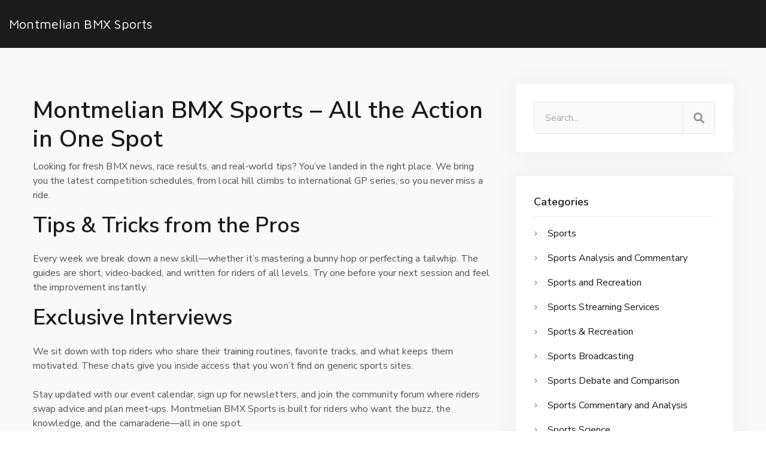

--- FILE ---
content_type: text/html; charset=UTF-8
request_url: https://bmxmontmelian.org/
body_size: 8253
content:

<!DOCTYPE html>
<html lang="en" dir="ltr">

<head>
	<title>BMX Sports Montmelian – Latest News, Tips &amp; Events</title>
	<meta charset="utf-8">
	<meta name="viewport" content="width=device-width, initial-scale=1">
	<meta name="robots" content="follow, index, max-snippet:-1, max-video-preview:-1, max-image-preview:large">
	<meta name="keywords" content="BMX, extreme sports, Montmelian, BMX competitions, BMX tips">
	<meta name="description" content="Welcome to Montmelian BMX Sports – your go‑to hub for BMX news, race updates, rider tips, and exclusive athlete interviews. Stay pumped!">
	<meta property="og:title" content="BMX Sports Montmelian – Latest News, Tips &amp; Events">
	<meta property="og:type" content="website">
	<meta property="og:website:modified_time" content="2025-10-28T02:54:02+00:00">
	<meta property="og:image" content="https://bmxmontmelian.org/uploads/2025/10/stocks-surge-past-6-800-as-u.s.-china-trade-deal-gains-momentum.webp">
	<meta property="og:url" content="https://bmxmontmelian.org/">
	<meta property="og:locale" content="en_US">
	<meta property="og:description" content="Welcome to Montmelian BMX Sports – your go‑to hub for BMX news, race updates, rider tips, and exclusive athlete interviews. Stay pumped!">
	<meta property="og:site_name" content="Montmelian BMX Sports">
	<meta name="twitter:title" content="BMX Sports Montmelian – Latest News, Tips &amp; Events">
	<meta name="twitter:description" content="Welcome to Montmelian BMX Sports – your go‑to hub for BMX news, race updates, rider tips, and exclusive athlete interviews. Stay pumped!">
	<meta name="twitter:image" content="https://bmxmontmelian.org/uploads/2025/10/stocks-surge-past-6-800-as-u.s.-china-trade-deal-gains-momentum.webp">
	<link rel="canonical" href="https://bmxmontmelian.org/">
	<link rel="alternate" type="application/rss+xml" title="RSS Montmelian BMX Sports" href="/feed/rss">
	<link rel="alternate" type="application/atom+xml" title="Atom Montmelian BMX Sports" href="/feed/atom">

<script type="application/ld+json">
{
    "@context": "https:\/\/schema.org",
    "@type": "CollectionPage",
    "name": "BMX Sports Montmelian – Latest News, Tips & Events",
    "url": "https:\/\/bmxmontmelian.org\/",
    "keywords": "BMX, extreme sports, Montmelian, BMX competitions, BMX tips",
    "description": "Welcome to Montmelian BMX Sports – your go‑to hub for BMX news, race updates, rider tips, and exclusive athlete interviews. Stay pumped!",
    "inLanguage": "en-US",
    "publisher": {
        "@type": "Organization",
        "name": "Montmelian BMX Sports",
        "url": "https:\/\/bmxmontmelian.org"
    },
    "hasPart": [
        {
            "@type": "NewsArticle",
            "@id": "https:\/\/bmxmontmelian.org\/stocks-surge-past-6-800-as-u.s.-china-trade-deal-gains-momentum",
            "headline": "Stocks Surge Past 6,800 as U.S.-China Trade Deal Gains Momentum",
            "name": "Stocks Surge Past 6,800 as U.S.-China Trade Deal Gains Momentum",
            "keywords": "U.S. stocks, U.S.-China trade deal, NASDAQ Composite, Federal Reserve, emerging markets",
            "description": "U.S. stocks surged past 6,800 on October 27, 2025, as U.S.-China trade talks gained traction and tech stocks led the rally, pushing emerging markets to a 2021 high and sparking a rotation out of precious metals ahead of a Federal Reserve rate cut.",
            "inLanguage": "en-US",
            "url": "https:\/\/bmxmontmelian.org\/stocks-surge-past-6-800-as-u.s.-china-trade-deal-gains-momentum",
            "datePublished": "2025-10-28T02:54:02+00:00",
            "dateModified": "2025-10-28T02:54:02+00:00",
            "commentCount": 0,
            "author": {
                "@type": "Person",
                "@id": "https:\/\/bmxmontmelian.org\/author\/declan-rutherford\/",
                "url": "\/author\/declan-rutherford\/",
                "name": "Declan Rutherford"
            },
            "image": {
                "@type": "ImageObject",
                "@id": "\/uploads\/2025\/10\/stocks-surge-past-6-800-as-u.s.-china-trade-deal-gains-momentum.webp",
                "url": "\/uploads\/2025\/10\/stocks-surge-past-6-800-as-u.s.-china-trade-deal-gains-momentum.webp",
                "width": "1280",
                "height": "720"
            },
            "thumbnail": {
                "@type": "ImageObject",
                "@id": "\/uploads\/2025\/10\/thumbnail-stocks-surge-past-6-800-as-u.s.-china-trade-deal-gains-momentum.webp",
                "url": "\/uploads\/2025\/10\/thumbnail-stocks-surge-past-6-800-as-u.s.-china-trade-deal-gains-momentum.webp",
                "width": "640",
                "height": "480"
            }
        },
        {
            "@type": "NewsArticle",
            "@id": "https:\/\/bmxmontmelian.org\/countdown-finale-leaves-amber-oliveras-s-fate-hanging-in-los-angeles",
            "headline": "Countdown Finale Leaves Amber Oliveras’s Fate Hanging in Los Angeles",
            "name": "Countdown Finale Leaves Amber Oliveras’s Fate Hanging in Los Angeles",
            "keywords": "Countdown, Jensen Ackles, Jessica Camacho, Los Angeles, serial killer",
            "description": "The Countdown season finale ends with Amber Oliveras abducted and forced to run in the Angeles National Forest, leaving her fate uncertain and setting up high stakes for season two.",
            "inLanguage": "en-US",
            "url": "https:\/\/bmxmontmelian.org\/countdown-finale-leaves-amber-oliveras-s-fate-hanging-in-los-angeles",
            "datePublished": "2025-10-20T19:29:25+00:00",
            "dateModified": "2025-10-20T19:29:25+00:00",
            "commentCount": 0,
            "author": {
                "@type": "Person",
                "@id": "https:\/\/bmxmontmelian.org\/author\/declan-rutherford\/",
                "url": "\/author\/declan-rutherford\/",
                "name": "Declan Rutherford"
            },
            "image": {
                "@type": "ImageObject",
                "@id": "\/uploads\/2025\/10\/countdown-finale-leaves-amber-oliveras-s-fate-hanging-in-los-angeles.webp",
                "url": "\/uploads\/2025\/10\/countdown-finale-leaves-amber-oliveras-s-fate-hanging-in-los-angeles.webp",
                "width": "1280",
                "height": "720"
            },
            "thumbnail": {
                "@type": "ImageObject",
                "@id": "\/uploads\/2025\/10\/thumbnail-countdown-finale-leaves-amber-oliveras-s-fate-hanging-in-los-angeles.webp",
                "url": "\/uploads\/2025\/10\/thumbnail-countdown-finale-leaves-amber-oliveras-s-fate-hanging-in-los-angeles.webp",
                "width": "640",
                "height": "480"
            }
        },
        {
            "@type": "NewsArticle",
            "@id": "https:\/\/bmxmontmelian.org\/blue-jays-activate-george-springer-option-loperfido-after-concussion-layoff",
            "headline": "Blue Jays Activate George Springer, Option Loperfido After Concussion Layoff",
            "name": "Blue Jays Activate George Springer, Option Loperfido After Concussion Layoff",
            "keywords": "George Springer, Toronto Blue Jays, concussion, designated hitter, Rogers Centre",
            "description": "George Springer returns to the Toronto Blue Jays after a concussion, boosting their lineup as they lead the AL East. Joey Loperfido is optioned to Triple‑A Buffalo.",
            "inLanguage": "en-US",
            "url": "https:\/\/bmxmontmelian.org\/blue-jays-activate-george-springer-option-loperfido-after-concussion-layoff",
            "datePublished": "2025-10-13T11:01:17+00:00",
            "dateModified": "2025-10-13T11:01:17+00:00",
            "commentCount": 0,
            "author": {
                "@type": "Person",
                "@id": "https:\/\/bmxmontmelian.org\/author\/declan-rutherford\/",
                "url": "\/author\/declan-rutherford\/",
                "name": "Declan Rutherford"
            },
            "image": {
                "@type": "ImageObject",
                "@id": "\/uploads\/2025\/10\/blue-jays-activate-george-springer-option-loperfido-after-concussion-layoff.webp",
                "url": "\/uploads\/2025\/10\/blue-jays-activate-george-springer-option-loperfido-after-concussion-layoff.webp",
                "width": "1280",
                "height": "720"
            },
            "thumbnail": {
                "@type": "ImageObject",
                "@id": "\/uploads\/2025\/10\/thumbnail-blue-jays-activate-george-springer-option-loperfido-after-concussion-layoff.webp",
                "url": "\/uploads\/2025\/10\/thumbnail-blue-jays-activate-george-springer-option-loperfido-after-concussion-layoff.webp",
                "width": "640",
                "height": "480"
            }
        },
        {
            "@type": "NewsArticle",
            "@id": "https:\/\/bmxmontmelian.org\/cardinals-te-tip-reiman-carted-off-with-ankle-injury-vs.-titans",
            "headline": "Cardinals TE Tip Reiman Carted Off with Ankle Injury vs. Titans",
            "name": "Cardinals TE Tip Reiman Carted Off with Ankle Injury vs. Titans",
            "keywords": "Tip Reiman, Arizona Cardinals, Tennessee Titans, ankle injury, Week 5",
            "description": "Tip Reiman was carted off with a serious ankle injury during the Cardinals' Week 5 loss to the Titans, leaving his recovery timeline uncertain.",
            "inLanguage": "en-US",
            "url": "https:\/\/bmxmontmelian.org\/cardinals-te-tip-reiman-carted-off-with-ankle-injury-vs.-titans",
            "datePublished": "2025-10-06T14:39:31+00:00",
            "dateModified": "2025-10-06T14:39:31+00:00",
            "commentCount": 0,
            "author": {
                "@type": "Person",
                "@id": "https:\/\/bmxmontmelian.org\/author\/declan-rutherford\/",
                "url": "\/author\/declan-rutherford\/",
                "name": "Declan Rutherford"
            },
            "image": {
                "@type": "ImageObject",
                "@id": "\/uploads\/2025\/10\/cardinals-te-tip-reiman-carted-off-with-ankle-injury-vs.-titans.webp",
                "url": "\/uploads\/2025\/10\/cardinals-te-tip-reiman-carted-off-with-ankle-injury-vs.-titans.webp",
                "width": "1280",
                "height": "720"
            },
            "thumbnail": {
                "@type": "ImageObject",
                "@id": "\/uploads\/2025\/10\/thumbnail-cardinals-te-tip-reiman-carted-off-with-ankle-injury-vs.-titans.webp",
                "url": "\/uploads\/2025\/10\/thumbnail-cardinals-te-tip-reiman-carted-off-with-ankle-injury-vs.-titans.webp",
                "width": "640",
                "height": "480"
            }
        },
        {
            "@type": "NewsArticle",
            "@id": "https:\/\/bmxmontmelian.org\/steelers-edge-vikings-24-21-in-dublin-honoring-rooney-family",
            "headline": "Steelers Edge Vikings 24-21 in Dublin, Honoring Rooney Family",
            "name": "Steelers Edge Vikings 24-21 in Dublin, Honoring Rooney Family",
            "keywords": "Steelers, Vikings, Mike Tomlin, Dublin, NFL International",
            "description": "The Steelers beat the Vikings 24-21 in Dublin, a win that thrilled the Rooney family and highlighted a stout defense and emerging running game.",
            "inLanguage": "en-US",
            "url": "https:\/\/bmxmontmelian.org\/steelers-edge-vikings-24-21-in-dublin-honoring-rooney-family",
            "datePublished": "2025-09-29T13:42:36+00:00",
            "dateModified": "2025-09-29T13:42:36+00:00",
            "commentCount": 0,
            "author": {
                "@type": "Person",
                "@id": "https:\/\/bmxmontmelian.org\/author\/declan-rutherford\/",
                "url": "\/author\/declan-rutherford\/",
                "name": "Declan Rutherford"
            },
            "image": {
                "@type": "ImageObject",
                "@id": "\/uploads\/2025\/09\/steelers-edge-vikings-24-21-in-dublin-honoring-rooney-family.webp",
                "url": "\/uploads\/2025\/09\/steelers-edge-vikings-24-21-in-dublin-honoring-rooney-family.webp",
                "width": "1280",
                "height": "720"
            },
            "thumbnail": {
                "@type": "ImageObject",
                "@id": "\/uploads\/2025\/09\/thumbnail-steelers-edge-vikings-24-21-in-dublin-honoring-rooney-family.webp",
                "url": "\/uploads\/2025\/09\/thumbnail-steelers-edge-vikings-24-21-in-dublin-honoring-rooney-family.webp",
                "width": "640",
                "height": "480"
            }
        },
        {
            "@type": "BlogPosting",
            "@id": "https:\/\/bmxmontmelian.org\/oscar-de-la-hoya-brings-latino-night-to-riyadh-season-in-landmark-golden-boy-partnership",
            "headline": "Oscar De La Hoya brings 'Latino Night' to Riyadh Season in landmark Golden Boy partnership",
            "name": "Oscar De La Hoya brings 'Latino Night' to Riyadh Season in landmark Golden Boy partnership",
            "keywords": "Oscar De La Hoya, Riyadh Season, Golden Boy Promotions, Latino Night",
            "description": "Golden Boy Promotions and Riyadh Season are launching 'Latino Night'—a boxing-and-culture showcase led by Oscar De La Hoya. The initiative blends a top-tier Latino fight card with mariachi and Folklorico performances, part of Saudi Arabia’s growing push into global sports. It follows major Riyadh Season boxing events and expands Golden Boy’s reach into new markets.",
            "inLanguage": "en-US",
            "url": "https:\/\/bmxmontmelian.org\/oscar-de-la-hoya-brings-latino-night-to-riyadh-season-in-landmark-golden-boy-partnership",
            "datePublished": "2025-09-15T11:01:10+00:00",
            "dateModified": "2025-09-15T11:01:10+00:00",
            "commentCount": 0,
            "author": {
                "@type": "Person",
                "@id": "https:\/\/bmxmontmelian.org\/author\/declan-rutherford\/",
                "url": "\/author\/declan-rutherford\/",
                "name": "Declan Rutherford"
            },
            "image": {
                "@type": "ImageObject",
                "@id": "\/uploads\/2025\/09\/oscar-de-la-hoya-brings-latino-night-to-riyadh-season-in-landmark-golden-boy-partnership.webp",
                "url": "\/uploads\/2025\/09\/oscar-de-la-hoya-brings-latino-night-to-riyadh-season-in-landmark-golden-boy-partnership.webp",
                "width": "1280",
                "height": "720"
            },
            "thumbnail": {
                "@type": "ImageObject",
                "@id": "\/uploads\/2025\/09\/thumbnail-oscar-de-la-hoya-brings-latino-night-to-riyadh-season-in-landmark-golden-boy-partnership.webp",
                "url": "\/uploads\/2025\/09\/thumbnail-oscar-de-la-hoya-brings-latino-night-to-riyadh-season-in-landmark-golden-boy-partnership.webp",
                "width": "640",
                "height": "480"
            }
        },
        {
            "@type": "BlogPosting",
            "@id": "https:\/\/bmxmontmelian.org\/daniel-jones-powers-colts-past-dolphins-in-33-8-opener-snapping-11-year-drought",
            "headline": "Daniel Jones powers Colts past Dolphins in 33-8 opener, snapping 11-year drought",
            "name": "Daniel Jones powers Colts past Dolphins in 33-8 opener, snapping 11-year drought",
            "keywords": "Daniel Jones, Indianapolis Colts, NFL opener, Miami Dolphins",
            "description": "Daniel Jones starred in his Colts debut, leading a 33-8 win over the Dolphins and ending Indianapolis' 11-game opening-day skid. He went 22-of-29 for 272 yards with three total touchdowns and no turnovers, including a career-high 197 first-half passing yards. Jones praised his line, lauded the team's depth, and stressed growth after a clean, efficient start at Lucas Oil Stadium.",
            "inLanguage": "en-US",
            "url": "https:\/\/bmxmontmelian.org\/daniel-jones-powers-colts-past-dolphins-in-33-8-opener-snapping-11-year-drought",
            "datePublished": "2025-09-08T11:22:36+00:00",
            "dateModified": "2025-09-08T11:22:36+00:00",
            "commentCount": 0,
            "author": {
                "@type": "Person",
                "@id": "https:\/\/bmxmontmelian.org\/author\/declan-rutherford\/",
                "url": "\/author\/declan-rutherford\/",
                "name": "Declan Rutherford"
            },
            "image": {
                "@type": "ImageObject",
                "@id": "\/uploads\/2025\/09\/daniel-jones-powers-colts-past-dolphins-in-33-8-opener-snapping-11-year-drought.webp",
                "url": "\/uploads\/2025\/09\/daniel-jones-powers-colts-past-dolphins-in-33-8-opener-snapping-11-year-drought.webp",
                "width": "1280",
                "height": "720"
            },
            "thumbnail": {
                "@type": "ImageObject",
                "@id": "\/uploads\/2025\/09\/thumbnail-daniel-jones-powers-colts-past-dolphins-in-33-8-opener-snapping-11-year-drought.webp",
                "url": "\/uploads\/2025\/09\/thumbnail-daniel-jones-powers-colts-past-dolphins-in-33-8-opener-snapping-11-year-drought.webp",
                "width": "640",
                "height": "480"
            }
        },
        {
            "@type": "BlogPosting",
            "@id": "https:\/\/bmxmontmelian.org\/fifa-world-cup-or-olympic-games",
            "headline": "FIFA World Cup or Olympic Games?",
            "name": "FIFA World Cup or Olympic Games?",
            "keywords": "fifa world cup, olympic games, sports comparison, international tournaments",
            "description": "Hey there, sports fans! It's the age-old question, isn't it? FIFA World Cup or Olympic Games, which one takes the cake? Well, let me tell you, it's like comparing apples and oranges, or perhaps, a free-kick to a relay race! Each event has its own unique charm, from the nail-biting penalty shootouts in the World Cup to the breathtaking gymnastics routines in the Olympics. I guess the real winner here is us, the fans, getting to enjoy all these fantastic global sports spectacles!",
            "inLanguage": "en-US",
            "url": "https:\/\/bmxmontmelian.org\/fifa-world-cup-or-olympic-games",
            "datePublished": "2023-07-30T12:55:55+00:00",
            "dateModified": "2023-07-30T12:55:55+00:00",
            "commentCount": 0,
            "author": {
                "@type": "Person",
                "@id": "https:\/\/bmxmontmelian.org\/author\/declan-rutherford\/",
                "url": "\/author\/declan-rutherford\/",
                "name": "Declan Rutherford"
            },
            "image": {
                "@type": "ImageObject",
                "@id": "\/uploads\/2023\/07\/fifa-world-cup-or-olympic-games.webp",
                "url": "\/uploads\/2023\/07\/fifa-world-cup-or-olympic-games.webp",
                "width": "1280",
                "height": "720"
            },
            "thumbnail": {
                "@type": "ImageObject",
                "@id": "\/uploads\/2023\/07\/thumbnail-fifa-world-cup-or-olympic-games.webp",
                "url": "\/uploads\/2023\/07\/thumbnail-fifa-world-cup-or-olympic-games.webp",
                "width": "640",
                "height": "480"
            }
        },
        {
            "@type": "BlogPosting",
            "@id": "https:\/\/bmxmontmelian.org\/which-sports-are-the-most-difficult-to-fix-a-winner",
            "headline": "Which sports are the most difficult to fix a winner?",
            "name": "Which sports are the most difficult to fix a winner?",
            "keywords": "sports, difficulty, fixing winner, competition",
            "description": "In my exploration of sports, it's clear that determining a winner in sports like boxing, cycling, and football can be very challenging due to their unpredictable nature. Boxing often hinges on a single punch, cycling relies heavily on team tactics and environmental factors, and football is dependent on an array of variables, from team strategy to individual performance. This makes it tough to predict or 'fix' a winner with any certainty. The complexity and unpredictability inherent in these sports add to their appeal and keep us on the edge of our seats. So, while it's hard to forecast a victor, it's this very unpredictability that makes these sports so thrilling to watch.",
            "inLanguage": "en-US",
            "url": "https:\/\/bmxmontmelian.org\/which-sports-are-the-most-difficult-to-fix-a-winner",
            "datePublished": "2023-07-26T02:09:21+00:00",
            "dateModified": "2023-07-26T02:09:21+00:00",
            "commentCount": 0,
            "author": {
                "@type": "Person",
                "@id": "https:\/\/bmxmontmelian.org\/author\/declan-rutherford\/",
                "url": "\/author\/declan-rutherford\/",
                "name": "Declan Rutherford"
            },
            "image": {
                "@type": "ImageObject",
                "@id": "\/uploads\/2023\/07\/which-sports-are-the-most-difficult-to-fix-a-winner.webp",
                "url": "\/uploads\/2023\/07\/which-sports-are-the-most-difficult-to-fix-a-winner.webp",
                "width": "1280",
                "height": "720"
            },
            "thumbnail": {
                "@type": "ImageObject",
                "@id": "\/uploads\/2023\/07\/thumbnail-which-sports-are-the-most-difficult-to-fix-a-winner.webp",
                "url": "\/uploads\/2023\/07\/thumbnail-which-sports-are-the-most-difficult-to-fix-a-winner.webp",
                "width": "640",
                "height": "480"
            }
        },
        {
            "@type": "BlogPosting",
            "@id": "https:\/\/bmxmontmelian.org\/how-to-scientifically-explain-good-days-and-bad-days-in-sports",
            "headline": "How to scientifically explain good days and bad days in sports?",
            "name": "How to scientifically explain good days and bad days in sports?",
            "keywords": "sports science, performance variability, good days and bad days, athlete performance explanation",
            "description": "In my latest blog post, I delve into the scientific explanation behind having good and bad days in sports. I explore how factors like physical health, mental state, and external conditions can significantly impact an athlete's performance. Our bodies and minds are intricate systems that don't always function at 100%, which can explain fluctuations in performance. Additionally, elements such as weather, equipment, or even an opponent's strategy can influence the outcome of a game. Understanding these aspects can help athletes better prepare and possibly turn a potentially bad day into a good one.",
            "inLanguage": "en-US",
            "url": "https:\/\/bmxmontmelian.org\/how-to-scientifically-explain-good-days-and-bad-days-in-sports",
            "datePublished": "2023-07-23T12:48:39+00:00",
            "dateModified": "2023-07-23T12:48:39+00:00",
            "commentCount": 0,
            "author": {
                "@type": "Person",
                "@id": "https:\/\/bmxmontmelian.org\/author\/declan-rutherford\/",
                "url": "\/author\/declan-rutherford\/",
                "name": "Declan Rutherford"
            },
            "image": {
                "@type": "ImageObject",
                "@id": "\/uploads\/2023\/07\/how-to-scientifically-explain-good-days-and-bad-days-in-sports.webp",
                "url": "\/uploads\/2023\/07\/how-to-scientifically-explain-good-days-and-bad-days-in-sports.webp",
                "width": "1280",
                "height": "720"
            },
            "thumbnail": {
                "@type": "ImageObject",
                "@id": "\/uploads\/2023\/07\/thumbnail-how-to-scientifically-explain-good-days-and-bad-days-in-sports.webp",
                "url": "\/uploads\/2023\/07\/thumbnail-how-to-scientifically-explain-good-days-and-bad-days-in-sports.webp",
                "width": "640",
                "height": "480"
            }
        }
    ],
    "potentialAction": {
        "@type": "SearchAction",
        "target": {
            "@type": "EntryPoint",
            "urlTemplate": "https:\/\/bmxmontmelian.org\/search\/?s={search_term_string}"
        },
        "query-input": {
            "@type": "PropertyValueSpecification",
            "name": "search_term_string",
            "valueRequired": true
        }
    }
}
</script>
<script type="application/ld+json">
{
    "@context": "https:\/\/schema.org",
    "@type": "BreadcrumbList",
    "itemListElement": [
        {
            "@type": "ListItem",
            "position": 0,
            "item": {
                "@id": "https:\/\/bmxmontmelian.org\/",
                "name": "Home"
            }
        }
    ]
}
</script>

    <link href="https://fonts.googleapis.com/css?family=Nunito+Sans:400,600,700%7cMaven+Pro:400,500,700" rel="stylesheet">
    <link rel="stylesheet" href="/assets/vendor/bootstrap/dist/css/bootstrap.min.css">
    <link rel="stylesheet" href="/assets/vendor/fancybox/dist/jquery.fancybox.min.css">
    <link rel="stylesheet" href="/assets/vendor/pixeden-stroke-7-icon/pe-icon-7-stroke/dist/pe-icon-7-stroke.min.css">
    <link rel="stylesheet" type="text/css" href="/assets/vendor/swiper/dist/css/swiper.min.css">
    <link rel="stylesheet" type="text/css" href="/assets/vendor/bootstrap-select/dist/css/bootstrap-select.min.css">
    <link rel="stylesheet" type="text/css" href="/assets/vendor/dropzone/dist/min/dropzone.min.css">
    <link rel="stylesheet" type="text/css" href="/assets/vendor/quill/dist/quill.snow.css">
    <link rel="stylesheet" href="/assets/css/amdesk.css">
    <link rel="stylesheet" href="/assets/css/custom.css">

    <script defer src="/assets/vendor/fontawesome-free/js/all.js"></script>
    <script defer src="/assets/vendor/fontawesome-free/js/v4-shims.js"></script>
    <script src="/assets/vendor/jquery/dist/jquery.min.js"></script>

    
</head>

<body>
    

    <nav class="dx-navbar dx-navbar-top dx-navbar-collapse dx-navbar-sticky dx-navbar-expand-lg dx-navbar-dropdown-triangle dx-navbar-autohide">
        <div class="container-fluid">
            <div class="navbar-inner">
                <a href="/" class="dx-nav-logo">
                                        Montmelian BMX Sports
                                    </a>
                            </div>
        </div>
    </nav>
    <div class="dx-navbar dx-navbar-fullscreen">
        <div class="container">
                    </div>
    </div>

    <div class="dx-main">
        <div class="dx-box-1 pb-100 bg-grey-6">
            <div class="container">	
                <div class="row vertical-gap md-gap">
                    <div class="col-lg-8">
                      	
                      	<div class="top-content"><h1>Montmelian BMX Sports – All the Action in One Spot</h1>
<p>Looking for fresh BMX news, race results, and real‑world tips? You’ve landed in the right place. We bring you the latest competition schedules, from local hill climbs to international GP series, so you never miss a ride.</p>
<h2>Tips & Tricks from the Pros</h2>
<p>Every week we break down a new skill—whether it’s mastering a bunny hop or perfecting a tailwhip. The guides are short, video‑backed, and written for riders of all levels. Try one before your next session and feel the improvement instantly.</p>
<h2>Exclusive Interviews</h2>
<p>We sit down with top riders who share their training routines, favorite tracks, and what keeps them motivated. These chats give you inside access that you won’t find on generic sports sites.</p>
<p>Stay updated with our event calendar, sign up for newsletters, and join the community forum where riders swap advice and plan meet‑ups. Montmelian BMX Sports is built for riders who want the buzz, the knowledge, and the camaraderie—all in one spot.</p>
<p>Got a question or a story? Drop it in the comment section and we’ll feature the best contributions next week.</p></div>
                                                <div class="dx-blog-item dx-box dx-box-decorated">
                                                        <a href="/stocks-surge-past-6-800-as-u.s.-china-trade-deal-gains-momentum" class="dx-blog-item-img">
                                <img src="/uploads/2025/10/stocks-surge-past-6-800-as-u.s.-china-trade-deal-gains-momentum.webp" alt="Stocks Surge Past 6,800 as U.S.-China Trade Deal Gains Momentum">
                            </a>
                                                        <div class="dx-blog-item-cont">
                                <h2 class="h3 dx-blog-item-title">
                                    <a href="/stocks-surge-past-6-800-as-u.s.-china-trade-deal-gains-momentum">Stocks Surge Past 6,800 as U.S.-China Trade Deal Gains Momentum</a>
                                </h2>
                                <ul class="dx-blog-item-info">
                                    <li>Date: 28 Oct 2025</li>
                                                                        <li>Categories:
                                        <ul class="dx-blog-item-categories">
                                                                                        <li><a href="/category/business/">Business</a></li>
                                                                                    </ul>
                                    </li>
                                                                        <li>Author:
                                        <a href="/author/declan-rutherford/">Declan Rutherford</a>
                                    </li>
                                    <li>
                                        <span class="meta-comments">0 Comments</span>
                                    </li>
                                </ul>
                                <div class="dx-blog-item-text">
                                    <p>U.S. stocks surged past 6,800 on October 27, 2025, as U.S.-China trade talks gained traction and tech stocks led the rally, pushing emerging markets to a 2021 high and sparking a rotation out of precious metals ahead of a Federal Reserve rate cut.</p>
                                </div>
                                <a href="/stocks-surge-past-6-800-as-u.s.-china-trade-deal-gains-momentum" class="dx-btn dx-btn-lg" title="Stocks Surge Past 6,800 as U.S.-China Trade Deal Gains Momentum">
                                    Read More                                </a>
                            </div>
                        </div>
                                                <div class="dx-blog-item dx-box dx-box-decorated">
                                                        <a href="/countdown-finale-leaves-amber-oliveras-s-fate-hanging-in-los-angeles" class="dx-blog-item-img">
                                <img src="/uploads/2025/10/countdown-finale-leaves-amber-oliveras-s-fate-hanging-in-los-angeles.webp" alt="Countdown Finale Leaves Amber Oliveras’s Fate Hanging in Los Angeles">
                            </a>
                                                        <div class="dx-blog-item-cont">
                                <h2 class="h3 dx-blog-item-title">
                                    <a href="/countdown-finale-leaves-amber-oliveras-s-fate-hanging-in-los-angeles">Countdown Finale Leaves Amber Oliveras’s Fate Hanging in Los Angeles</a>
                                </h2>
                                <ul class="dx-blog-item-info">
                                    <li>Date: 20 Oct 2025</li>
                                                                        <li>Categories:
                                        <ul class="dx-blog-item-categories">
                                                                                        <li><a href="/category/entertainment/">Entertainment</a></li>
                                                                                    </ul>
                                    </li>
                                                                        <li>Author:
                                        <a href="/author/declan-rutherford/">Declan Rutherford</a>
                                    </li>
                                    <li>
                                        <span class="meta-comments">0 Comments</span>
                                    </li>
                                </ul>
                                <div class="dx-blog-item-text">
                                    <p>The Countdown season finale ends with Amber Oliveras abducted and forced to run in the Angeles National Forest, leaving her fate uncertain and setting up high stakes for season two.</p>
                                </div>
                                <a href="/countdown-finale-leaves-amber-oliveras-s-fate-hanging-in-los-angeles" class="dx-btn dx-btn-lg" title="Countdown Finale Leaves Amber Oliveras’s Fate Hanging in Los Angeles">
                                    Read More                                </a>
                            </div>
                        </div>
                                                <div class="dx-blog-item dx-box dx-box-decorated">
                                                        <a href="/blue-jays-activate-george-springer-option-loperfido-after-concussion-layoff" class="dx-blog-item-img">
                                <img src="/uploads/2025/10/blue-jays-activate-george-springer-option-loperfido-after-concussion-layoff.webp" alt="Blue Jays Activate George Springer, Option Loperfido After Concussion Layoff">
                            </a>
                                                        <div class="dx-blog-item-cont">
                                <h2 class="h3 dx-blog-item-title">
                                    <a href="/blue-jays-activate-george-springer-option-loperfido-after-concussion-layoff">Blue Jays Activate George Springer, Option Loperfido After Concussion Layoff</a>
                                </h2>
                                <ul class="dx-blog-item-info">
                                    <li>Date: 13 Oct 2025</li>
                                                                        <li>Categories:
                                        <ul class="dx-blog-item-categories">
                                                                                        <li><a href="/category/sports/">Sports</a></li>
                                                                                    </ul>
                                    </li>
                                                                        <li>Author:
                                        <a href="/author/declan-rutherford/">Declan Rutherford</a>
                                    </li>
                                    <li>
                                        <span class="meta-comments">0 Comments</span>
                                    </li>
                                </ul>
                                <div class="dx-blog-item-text">
                                    <p>George Springer returns to the Toronto Blue Jays after a concussion, boosting their lineup as they lead the AL East. Joey Loperfido is optioned to Triple‑A Buffalo.</p>
                                </div>
                                <a href="/blue-jays-activate-george-springer-option-loperfido-after-concussion-layoff" class="dx-btn dx-btn-lg" title="Blue Jays Activate George Springer, Option Loperfido After Concussion Layoff">
                                    Read More                                </a>
                            </div>
                        </div>
                                                <div class="dx-blog-item dx-box dx-box-decorated">
                                                        <a href="/cardinals-te-tip-reiman-carted-off-with-ankle-injury-vs.-titans" class="dx-blog-item-img">
                                <img src="/uploads/2025/10/cardinals-te-tip-reiman-carted-off-with-ankle-injury-vs.-titans.webp" alt="Cardinals TE Tip Reiman Carted Off with Ankle Injury vs. Titans">
                            </a>
                                                        <div class="dx-blog-item-cont">
                                <h2 class="h3 dx-blog-item-title">
                                    <a href="/cardinals-te-tip-reiman-carted-off-with-ankle-injury-vs.-titans">Cardinals TE Tip Reiman Carted Off with Ankle Injury vs. Titans</a>
                                </h2>
                                <ul class="dx-blog-item-info">
                                    <li>Date:  6 Oct 2025</li>
                                                                        <li>Categories:
                                        <ul class="dx-blog-item-categories">
                                                                                        <li><a href="/category/sports/">Sports</a></li>
                                                                                    </ul>
                                    </li>
                                                                        <li>Author:
                                        <a href="/author/declan-rutherford/">Declan Rutherford</a>
                                    </li>
                                    <li>
                                        <span class="meta-comments">0 Comments</span>
                                    </li>
                                </ul>
                                <div class="dx-blog-item-text">
                                    <p>Tip Reiman was carted off with a serious ankle injury during the Cardinals' Week 5 loss to the Titans, leaving his recovery timeline uncertain.</p>
                                </div>
                                <a href="/cardinals-te-tip-reiman-carted-off-with-ankle-injury-vs.-titans" class="dx-btn dx-btn-lg" title="Cardinals TE Tip Reiman Carted Off with Ankle Injury vs. Titans">
                                    Read More                                </a>
                            </div>
                        </div>
                                                <div class="dx-blog-item dx-box dx-box-decorated">
                                                        <a href="/steelers-edge-vikings-24-21-in-dublin-honoring-rooney-family" class="dx-blog-item-img">
                                <img src="/uploads/2025/09/steelers-edge-vikings-24-21-in-dublin-honoring-rooney-family.webp" alt="Steelers Edge Vikings 24-21 in Dublin, Honoring Rooney Family">
                            </a>
                                                        <div class="dx-blog-item-cont">
                                <h2 class="h3 dx-blog-item-title">
                                    <a href="/steelers-edge-vikings-24-21-in-dublin-honoring-rooney-family">Steelers Edge Vikings 24-21 in Dublin, Honoring Rooney Family</a>
                                </h2>
                                <ul class="dx-blog-item-info">
                                    <li>Date: 29 Sep 2025</li>
                                                                        <li>Categories:
                                        <ul class="dx-blog-item-categories">
                                                                                        <li><a href="/category/sports/">Sports</a></li>
                                                                                    </ul>
                                    </li>
                                                                        <li>Author:
                                        <a href="/author/declan-rutherford/">Declan Rutherford</a>
                                    </li>
                                    <li>
                                        <span class="meta-comments">0 Comments</span>
                                    </li>
                                </ul>
                                <div class="dx-blog-item-text">
                                    <p>The Steelers beat the Vikings 24-21 in Dublin, a win that thrilled the Rooney family and highlighted a stout defense and emerging running game.</p>
                                </div>
                                <a href="/steelers-edge-vikings-24-21-in-dublin-honoring-rooney-family" class="dx-btn dx-btn-lg" title="Steelers Edge Vikings 24-21 in Dublin, Honoring Rooney Family">
                                    Read More                                </a>
                            </div>
                        </div>
                                                <div class="dx-blog-item dx-box dx-box-decorated">
                                                        <a href="/oscar-de-la-hoya-brings-latino-night-to-riyadh-season-in-landmark-golden-boy-partnership" class="dx-blog-item-img">
                                <img src="/uploads/2025/09/oscar-de-la-hoya-brings-latino-night-to-riyadh-season-in-landmark-golden-boy-partnership.webp" alt="Oscar De La Hoya brings &#039;Latino Night&#039; to Riyadh Season in landmark Golden Boy partnership">
                            </a>
                                                        <div class="dx-blog-item-cont">
                                <h2 class="h3 dx-blog-item-title">
                                    <a href="/oscar-de-la-hoya-brings-latino-night-to-riyadh-season-in-landmark-golden-boy-partnership">Oscar De La Hoya brings &#039;Latino Night&#039; to Riyadh Season in landmark Golden Boy partnership</a>
                                </h2>
                                <ul class="dx-blog-item-info">
                                    <li>Date: 15 Sep 2025</li>
                                                                        <li>Categories:
                                        <ul class="dx-blog-item-categories">
                                                                                        <li><a href="/category/sports-and-recreation/">Sports and Recreation</a></li>
                                                                                    </ul>
                                    </li>
                                                                        <li>Author:
                                        <a href="/author/declan-rutherford/">Declan Rutherford</a>
                                    </li>
                                    <li>
                                        <span class="meta-comments">0 Comments</span>
                                    </li>
                                </ul>
                                <div class="dx-blog-item-text">
                                    <p>Golden Boy Promotions and Riyadh Season are launching 'Latino Night'—a boxing-and-culture showcase led by Oscar De La Hoya. The initiative blends a top-tier Latino fight card with mariachi and Folklorico performances, part of Saudi Arabia’s growing push into global sports. It follows major Riyadh Season boxing events and expands Golden Boy’s reach into new markets.</p>
                                </div>
                                <a href="/oscar-de-la-hoya-brings-latino-night-to-riyadh-season-in-landmark-golden-boy-partnership" class="dx-btn dx-btn-lg" title="Oscar De La Hoya brings &#039;Latino Night&#039; to Riyadh Season in landmark Golden Boy partnership">
                                    Read More                                </a>
                            </div>
                        </div>
                                                <div class="dx-blog-item dx-box dx-box-decorated">
                                                        <a href="/daniel-jones-powers-colts-past-dolphins-in-33-8-opener-snapping-11-year-drought" class="dx-blog-item-img">
                                <img src="/uploads/2025/09/daniel-jones-powers-colts-past-dolphins-in-33-8-opener-snapping-11-year-drought.webp" alt="Daniel Jones powers Colts past Dolphins in 33-8 opener, snapping 11-year drought">
                            </a>
                                                        <div class="dx-blog-item-cont">
                                <h2 class="h3 dx-blog-item-title">
                                    <a href="/daniel-jones-powers-colts-past-dolphins-in-33-8-opener-snapping-11-year-drought">Daniel Jones powers Colts past Dolphins in 33-8 opener, snapping 11-year drought</a>
                                </h2>
                                <ul class="dx-blog-item-info">
                                    <li>Date:  8 Sep 2025</li>
                                                                        <li>Categories:
                                        <ul class="dx-blog-item-categories">
                                                                                        <li><a href="/category/sports-analysis-and-commentary/">Sports Analysis and Commentary</a></li>
                                                                                    </ul>
                                    </li>
                                                                        <li>Author:
                                        <a href="/author/declan-rutherford/">Declan Rutherford</a>
                                    </li>
                                    <li>
                                        <span class="meta-comments">0 Comments</span>
                                    </li>
                                </ul>
                                <div class="dx-blog-item-text">
                                    <p>Daniel Jones starred in his Colts debut, leading a 33-8 win over the Dolphins and ending Indianapolis' 11-game opening-day skid. He went 22-of-29 for 272 yards with three total touchdowns and no turnovers, including a career-high 197 first-half passing yards. Jones praised his line, lauded the team's depth, and stressed growth after a clean, efficient start at Lucas Oil Stadium.</p>
                                </div>
                                <a href="/daniel-jones-powers-colts-past-dolphins-in-33-8-opener-snapping-11-year-drought" class="dx-btn dx-btn-lg" title="Daniel Jones powers Colts past Dolphins in 33-8 opener, snapping 11-year drought">
                                    Read More                                </a>
                            </div>
                        </div>
                                                <div class="dx-blog-item dx-box dx-box-decorated">
                                                        <a href="/fifa-world-cup-or-olympic-games" class="dx-blog-item-img">
                                <img src="/uploads/2023/07/fifa-world-cup-or-olympic-games.webp" alt="FIFA World Cup or Olympic Games?">
                            </a>
                                                        <div class="dx-blog-item-cont">
                                <h2 class="h3 dx-blog-item-title">
                                    <a href="/fifa-world-cup-or-olympic-games">FIFA World Cup or Olympic Games?</a>
                                </h2>
                                <ul class="dx-blog-item-info">
                                    <li>Date: 30 Jul 2023</li>
                                                                        <li>Categories:
                                        <ul class="dx-blog-item-categories">
                                                                                        <li><a href="/category/sports-and-recreation/">Sports and Recreation</a></li>
                                                                                    </ul>
                                    </li>
                                                                        <li>Author:
                                        <a href="/author/declan-rutherford/">Declan Rutherford</a>
                                    </li>
                                    <li>
                                        <span class="meta-comments">0 Comments</span>
                                    </li>
                                </ul>
                                <div class="dx-blog-item-text">
                                    <p>Hey there, sports fans! It's the age-old question, isn't it? FIFA World Cup or Olympic Games, which one takes the cake? Well, let me tell you, it's like comparing apples and oranges, or perhaps, a free-kick to a relay race! Each event has its own unique charm, from the nail-biting penalty shootouts in the World Cup to the breathtaking gymnastics routines in the Olympics. I guess the real winner here is us, the fans, getting to enjoy all these fantastic global sports spectacles!</p>
                                </div>
                                <a href="/fifa-world-cup-or-olympic-games" class="dx-btn dx-btn-lg" title="FIFA World Cup or Olympic Games?">
                                    Read More                                </a>
                            </div>
                        </div>
                                                <div class="dx-blog-item dx-box dx-box-decorated">
                                                        <a href="/which-sports-are-the-most-difficult-to-fix-a-winner" class="dx-blog-item-img">
                                <img src="/uploads/2023/07/which-sports-are-the-most-difficult-to-fix-a-winner.webp" alt="Which sports are the most difficult to fix a winner?">
                            </a>
                                                        <div class="dx-blog-item-cont">
                                <h2 class="h3 dx-blog-item-title">
                                    <a href="/which-sports-are-the-most-difficult-to-fix-a-winner">Which sports are the most difficult to fix a winner?</a>
                                </h2>
                                <ul class="dx-blog-item-info">
                                    <li>Date: 26 Jul 2023</li>
                                                                        <li>Categories:
                                        <ul class="dx-blog-item-categories">
                                                                                        <li><a href="/category/sports-analysis-and-commentary/">Sports Analysis and Commentary</a></li>
                                                                                    </ul>
                                    </li>
                                                                        <li>Author:
                                        <a href="/author/declan-rutherford/">Declan Rutherford</a>
                                    </li>
                                    <li>
                                        <span class="meta-comments">0 Comments</span>
                                    </li>
                                </ul>
                                <div class="dx-blog-item-text">
                                    <p>In my exploration of sports, it's clear that determining a winner in sports like boxing, cycling, and football can be very challenging due to their unpredictable nature. Boxing often hinges on a single punch, cycling relies heavily on team tactics and environmental factors, and football is dependent on an array of variables, from team strategy to individual performance. This makes it tough to predict or 'fix' a winner with any certainty. The complexity and unpredictability inherent in these sports add to their appeal and keep us on the edge of our seats. So, while it's hard to forecast a victor, it's this very unpredictability that makes these sports so thrilling to watch.</p>
                                </div>
                                <a href="/which-sports-are-the-most-difficult-to-fix-a-winner" class="dx-btn dx-btn-lg" title="Which sports are the most difficult to fix a winner?">
                                    Read More                                </a>
                            </div>
                        </div>
                                                <div class="dx-blog-item dx-box dx-box-decorated">
                                                        <a href="/how-to-scientifically-explain-good-days-and-bad-days-in-sports" class="dx-blog-item-img">
                                <img src="/uploads/2023/07/how-to-scientifically-explain-good-days-and-bad-days-in-sports.webp" alt="How to scientifically explain good days and bad days in sports?">
                            </a>
                                                        <div class="dx-blog-item-cont">
                                <h2 class="h3 dx-blog-item-title">
                                    <a href="/how-to-scientifically-explain-good-days-and-bad-days-in-sports">How to scientifically explain good days and bad days in sports?</a>
                                </h2>
                                <ul class="dx-blog-item-info">
                                    <li>Date: 23 Jul 2023</li>
                                                                        <li>Categories:
                                        <ul class="dx-blog-item-categories">
                                                                                        <li><a href="/category/sports-science/">Sports Science</a></li>
                                                                                    </ul>
                                    </li>
                                                                        <li>Author:
                                        <a href="/author/declan-rutherford/">Declan Rutherford</a>
                                    </li>
                                    <li>
                                        <span class="meta-comments">0 Comments</span>
                                    </li>
                                </ul>
                                <div class="dx-blog-item-text">
                                    <p>In my latest blog post, I delve into the scientific explanation behind having good and bad days in sports. I explore how factors like physical health, mental state, and external conditions can significantly impact an athlete's performance. Our bodies and minds are intricate systems that don't always function at 100%, which can explain fluctuations in performance. Additionally, elements such as weather, equipment, or even an opponent's strategy can influence the outcome of a game. Understanding these aspects can help athletes better prepare and possibly turn a potentially bad day into a good one.</p>
                                </div>
                                <a href="/how-to-scientifically-explain-good-days-and-bad-days-in-sports" class="dx-btn dx-btn-lg" title="How to scientifically explain good days and bad days in sports?">
                                    Read More                                </a>
                            </div>
                        </div>
                                              	<div class="blog-articles">
                            
                        </div>
                        <div class="dx-blog-item pt-0">
                                                        <ul class="pagination-list">
                                                                                                <li class="active"><a href="/">1</a></li>
                                                                                                                                <li><a href="/page/2/">2</a></li>
                                                                                            </ul>
                                                    </div>
                    </div>
                    <div class="col-lg-4">
                        <div class="dx-sticky dx-sidebar" data-sticky-offsetTop="120" data-sticky-offsetBot="40">
                            <div class="dx-widget dx-box dx-box-decorated">
                                <form action="/search/" method="get" class="dx-form dx-form-group-inputs">
                                    <input type="text" name="s" value="" class="form-control form-control-style-2"
                                        placeholder="Search...">
                                    <button class="dx-btn dx-btn-lg dx-btn-grey dx-btn-grey-style-2 dx-btn-icon">
                                        <span class="icon fas fa-search"></span></button>
                                </form>
                            </div>
                                                        <div class="dx-widget dx-box dx-box-decorated">
                                <div class="dx-widget-title">Categories</div>
                                <ul class="dx-widget-categories">
                                                                                                            <li>
                                        <a href="/category/sports/">
                                            <span class="icon pe-7s-angle-right"></span>
                                            <span class="dx-widget-categories-category">Sports</span>
                                        </a>
                                    </li>
                                                                                                            <li>
                                        <a href="/category/sports-analysis-and-commentary/">
                                            <span class="icon pe-7s-angle-right"></span>
                                            <span class="dx-widget-categories-category">Sports Analysis and Commentary</span>
                                        </a>
                                    </li>
                                                                                                            <li>
                                        <a href="/category/sports-and-recreation/">
                                            <span class="icon pe-7s-angle-right"></span>
                                            <span class="dx-widget-categories-category">Sports and Recreation</span>
                                        </a>
                                    </li>
                                                                                                            <li>
                                        <a href="/category/sports-streaming-services/">
                                            <span class="icon pe-7s-angle-right"></span>
                                            <span class="dx-widget-categories-category">Sports Streaming Services</span>
                                        </a>
                                    </li>
                                                                                                            <li>
                                        <a href="/category/sports-recreation/">
                                            <span class="icon pe-7s-angle-right"></span>
                                            <span class="dx-widget-categories-category">Sports &amp; Recreation</span>
                                        </a>
                                    </li>
                                                                                                            <li>
                                        <a href="/category/sports-broadcasting/">
                                            <span class="icon pe-7s-angle-right"></span>
                                            <span class="dx-widget-categories-category">Sports Broadcasting</span>
                                        </a>
                                    </li>
                                                                                                            <li>
                                        <a href="/category/sports-debate-and-comparison/">
                                            <span class="icon pe-7s-angle-right"></span>
                                            <span class="dx-widget-categories-category">Sports Debate and Comparison</span>
                                        </a>
                                    </li>
                                                                                                            <li>
                                        <a href="/category/sports-commentary-and-analysis/">
                                            <span class="icon pe-7s-angle-right"></span>
                                            <span class="dx-widget-categories-category">Sports Commentary and Analysis</span>
                                        </a>
                                    </li>
                                                                                                            <li>
                                        <a href="/category/sports-science/">
                                            <span class="icon pe-7s-angle-right"></span>
                                            <span class="dx-widget-categories-category">Sports Science</span>
                                        </a>
                                    </li>
                                                                                                            <li>
                                        <a href="/category/entertainment/">
                                            <span class="icon pe-7s-angle-right"></span>
                                            <span class="dx-widget-categories-category">Entertainment</span>
                                        </a>
                                    </li>
                                                                                                        </ul>
                            </div>
                                                                                    <div class="dx-widget dx-box dx-box-decorated">
                                <div class="dx-widget-title">
                                    Latest Posts                                </div>
                                                                <a href="single-post.html" class="dx-widget-post">
                                                                        <span class="dx-widget-post-img">
                                        <img src="/uploads/2023/07/thumbnail-which-sports-are-the-most-difficult-to-fix-a-winner.webp" alt="Which sports are the most difficult to fix a winner?">
                                    </span>
                                                                        <span class="dx-widget-post-text">
                                        <span class="dx-widget-post-title">Which sports are the most difficult to fix a winner?</span>
                                        <span class="dx-widget-post-date">Jul, 26 2023</span>
                                    </span>
                                </a>
                                                                <a href="single-post.html" class="dx-widget-post">
                                                                        <span class="dx-widget-post-img">
                                        <img src="/uploads/2025/10/thumbnail-blue-jays-activate-george-springer-option-loperfido-after-concussion-layoff.webp" alt="Blue Jays Activate George Springer, Option Loperfido After Concussion Layoff">
                                    </span>
                                                                        <span class="dx-widget-post-text">
                                        <span class="dx-widget-post-title">Blue Jays Activate George Springer, Option Loperfido After Concussion Layoff</span>
                                        <span class="dx-widget-post-date">Oct, 13 2025</span>
                                    </span>
                                </a>
                                                                <a href="single-post.html" class="dx-widget-post">
                                                                        <span class="dx-widget-post-img">
                                        <img src="/uploads/2025/10/thumbnail-cardinals-te-tip-reiman-carted-off-with-ankle-injury-vs.-titans.webp" alt="Cardinals TE Tip Reiman Carted Off with Ankle Injury vs. Titans">
                                    </span>
                                                                        <span class="dx-widget-post-text">
                                        <span class="dx-widget-post-title">Cardinals TE Tip Reiman Carted Off with Ankle Injury vs. Titans</span>
                                        <span class="dx-widget-post-date">Oct,  6 2025</span>
                                    </span>
                                </a>
                                                                <a href="single-post.html" class="dx-widget-post">
                                                                        <span class="dx-widget-post-img">
                                        <img src="/uploads/2023/02/thumbnail-how-to-run-a-web-based-streaming-service-of-live-sports.webp" alt="How to run a web based streaming service of live sports?">
                                    </span>
                                                                        <span class="dx-widget-post-text">
                                        <span class="dx-widget-post-title">How to run a web based streaming service of live sports?</span>
                                        <span class="dx-widget-post-date">Feb, 17 2023</span>
                                    </span>
                                </a>
                                                                <a href="single-post.html" class="dx-widget-post">
                                                                        <span class="dx-widget-post-img">
                                        <img src="/uploads/2025/09/thumbnail-steelers-edge-vikings-24-21-in-dublin-honoring-rooney-family.webp" alt="Steelers Edge Vikings 24-21 in Dublin, Honoring Rooney Family">
                                    </span>
                                                                        <span class="dx-widget-post-text">
                                        <span class="dx-widget-post-title">Steelers Edge Vikings 24-21 in Dublin, Honoring Rooney Family</span>
                                        <span class="dx-widget-post-date">Sep, 29 2025</span>
                                    </span>
                                </a>
                                                            </div>
                                                                                    <div class="dx-widget dx-box dx-box-decorated">
                                <div class="dx-widget-title">
                                    Tags Widget                                </div>
                                <ul class="dx-widget-tags">
                                                                                                            <li><a href="/tag/sports/">sports</a></li>
                                                                                                            <li><a href="/tag/live-streaming/">live streaming</a></li>
                                                                                                            <li><a href="/tag/web-based/">web-based</a></li>
                                                                                                            <li><a href="/tag/service/">service</a></li>
                                                                                                            <li><a href="/tag/pick-up-soccer/">pick up soccer</a></li>
                                                                                                            <li><a href="/tag/los-angeles/">los angeles</a></li>
                                                                                                            <li><a href="/tag/play/">play</a></li>
                                                                                                            <li><a href="/tag/location/">location</a></li>
                                                                                                            <li><a href="/tag/live-sports-broadcast/">live sports broadcast</a></li>
                                                                                                            <li><a href="/tag/people-needed/">people needed</a></li>
                                                                                                            <li><a href="/tag/airing/">airing</a></li>
                                                                                                            <li><a href="/tag/production-team/">production team</a></li>
                                                                                                            <li><a href="/tag/federer/">federer</a></li>
                                                                                                            <li><a href="/tag/lebron/">lebron</a></li>
                                                                                                            <li><a href="/tag/better/">better</a></li>
                                                                                                            <li><a href="/tag/comparison/">comparison</a></li>
                                                                                                            <li><a href="/tag/neil-smith/">neil smith</a></li>
                                                                                                            <li><a href="/tag/nfl/">nfl</a></li>
                                                                                                            <li><a href="/tag/hall-of-fame/">hall of fame</a></li>
                                                                                                            <li><a href="/tag/exclusion/">exclusion</a></li>
                                                                                                        </ul>
                            </div>
                                                    </div>
                    </div>
                </div>
            </div>
        </div>

        <footer class="dx-footer">
            <div class="dx-box-1">
                <div class="container">
                    <div class="row vertical-gap lg-gap">
                        <div class="col-sm-6 col-lg-8">
                            <div class="dx-widget-footer">
                                <div class="dx-widget-title">
                                    <a href="/" class="dx-widget-logo">
                                                                                Montmelian BMX Sports
                                                                            </a>
                                </div>
                                <div class="dx-widget-text">
                                    <p class="mb-0">Copyright &copy;2025</p>
                                </div>
                            </div>
                        </div>
                        <div class="col-sm-6 col-lg-4">
                            
                                                                                </div>
                    </div>
                </div>
            </div>
        </footer>
    </div>

    <script src="/assets/vendor/object-fit-images/dist/ofi.min.js"></script>
    <script src="/assets/vendor/popper.js/dist/umd/popper.min.js"></script>
    <script src="/assets/vendor/bootstrap/dist/js/bootstrap.min.js"></script>
    <script src="/assets/vendor/fancybox/dist/jquery.fancybox.min.js"></script>
    <script src="/assets/vendor/cleave.js/dist/cleave.min.js"></script>
    <script src="/assets/vendor/validator/validator.min.js"></script>
    <script src="/assets/vendor/sticky-kit/dist/sticky-kit.min.js"></script>
    <script src="/assets/vendor/jarallax/dist/jarallax.min.js"></script>
    <script src="/assets/vendor/jarallax/dist/jarallax-video.min.js"></script>
    <script src="/assets/vendor/isotope-layout/dist/isotope.pkgd.min.js"></script>
    <script src="/assets/vendor/imagesloaded/imagesloaded.pkgd.min.js"></script>
    <script src="/assets/vendor/swiper/dist/js/swiper.min.js"></script>
    <script src="/assets/vendor/gist-embed/gist-embed.min.js"></script>
    <script src="/assets/vendor/bootstrap-select/dist/js/bootstrap-select.min.js"></script>
    <script src="/assets/vendor/dropzone/dist/min/dropzone.min.js"></script>
    <script src="/assets/vendor/quill/dist/quill.min.js"></script>
    <script src="/assets/js/amdesk.min.js"></script>
    <script src="/assets/js/amdesk-init.js"></script>

    
<script defer src="https://static.cloudflareinsights.com/beacon.min.js/vcd15cbe7772f49c399c6a5babf22c1241717689176015" integrity="sha512-ZpsOmlRQV6y907TI0dKBHq9Md29nnaEIPlkf84rnaERnq6zvWvPUqr2ft8M1aS28oN72PdrCzSjY4U6VaAw1EQ==" data-cf-beacon='{"version":"2024.11.0","token":"77d6041118884f468d703fdd56afd83b","r":1,"server_timing":{"name":{"cfCacheStatus":true,"cfEdge":true,"cfExtPri":true,"cfL4":true,"cfOrigin":true,"cfSpeedBrain":true},"location_startswith":null}}' crossorigin="anonymous"></script>
</body>

</html>

--- FILE ---
content_type: text/css; charset=utf-8
request_url: https://bmxmontmelian.org/assets/css/amdesk.css
body_size: 23684
content:
/*!-----------------------------------------------------------------
    Name: AmDesk - Help Center HTML template for your digital products
    Version: 1.0.1
    Author: dexad, nK
    Website: https://nkdev.info/
    Purchase: https://themeforest.net/user/_nk/portfolio
    Support: https://nk.ticksy.com/
    License: You must have a valid license purchased only from ThemeForest (the above link) in order to legally use the theme for your project.
    Copyright 2019.
-------------------------------------------------------------------*/
    /*------------------------------------------------------------------
  [Typography]

  Body:     16px/1.5 Nunito Sans, sans-serif;
  Headings: Nunito Sans, sans-serif

  Note: Most of font sizes are relative to the base font size (rem)
 -------------------------------------------------------------------*/
/*------------------------------------------------------------------
  [Color codes]

  Main 1:    #2b72e6
  Main 2:    #f03f3b
  Main 3:    #c9a57d

  Dark 1:    #1b1b1b
  Dark 2:    #121212
  Dark 3:    #232323
 -------------------------------------------------------------------*/
/*------------------------------------------------------------------
  [Table of contents]
  
  1. Base
  2. Typography
  3. Bootstrap
  4. Helpers
  5. Navbar
  6. Navbar Fullscreen
  7. Header
  8. Signin
  9. Portfolio
  10. Reviews
  11. Article
  12. Footer
  13. Widgets
  14. Social Links
  15. Blog
  16. Ticket
  17. Topic
  18. Elements
    - Element Popup
    - Element List
    - Element Buttons
    - Element Breadcrumbs
    - Element Tabs
    - Element Collapse
    - Element Feature
    - Element Content Boxes
    - Element Table
    - Element Pagination
    - Element Blockquotes
    - Element Image Boxes
    - Element Dropdown
    - Element Forms
    - Element Alert
    - Element Changelog
  19. Plugins
    - Plugin Swiper
    - Plugin Bootstrap Select
    - Plugin Quill
    - Plugin Dropzone
 -------------------------------------------------------------------*/
/*------------------------------------------------------------------

  Base

 -------------------------------------------------------------------*/
body {
    position: relative;
    height: 100%;
    padding: 0;
    margin: 0;
    background-color: #fff;
}

a {
    color: #1b1b1b;
    -webkit-transition: .15s color;
    -o-transition: .15s color;
    transition: .15s color;
}

a:focus,
a:hover {
    color: #2b72e6;
}

.dx-main {
    overflow: hidden;
}

.dx-decorated {
    display: block;
    width: 100%;
    height: 40px;
}

.dx-separator {
    display: block;
    border-bottom: 1px solid #ececec;
}

.dx-img {
    position: relative;
    display: block;
    max-width: 100%;
    overflow: hidden;
}

.dx-img > img {
    max-width: 100%;
    will-change: transform;
    -webkit-transition: -webkit-transform .4s ease-in-out;
    transition: -webkit-transform .4s ease-in-out;
    -o-transition: transform .4s ease-in-out;
    transition: transform .4s ease-in-out;
    transition: transform .4s ease-in-out, -webkit-transform .4s ease-in-out;
    -webkit-transform: scale(1);
        -ms-transform: scale(1);
            transform: scale(1);
}

.dx-img::after {
    content: "";
    position: absolute;
    top: 0;
    right: 0;
    bottom: 0;
    left: 0;
    visibility: hidden;
    background-color: rgba(32, 32, 32, 0.1);
    opacity: 0;
    will-change: opacity;
    -webkit-transition: visibility .2s ease-in-out, opacity .2s ease-in-out;
    -o-transition: visibility .2s ease-in-out, opacity .2s ease-in-out;
    transition: visibility .2s ease-in-out, opacity .2s ease-in-out;
}

.dx-img:hover > img {
    -webkit-transform: scale(1.03);
        -ms-transform: scale(1.03);
            transform: scale(1.03);
}

.dx-img:hover::after {
    visibility: visible;
    opacity: 1;
}

.dx-video {
    position: relative;
    display: block;
    width: 100%;
}

.dx-video::after {
    content: "";
    display: block;
    padding-top: 56.25%;
}

.dx-video > .dx-video {
    position: absolute;
    top: 0;
    left: 0;
    width: 100%;
    height: 100%;
}

.dx-block-decorated {
    background-color: #fff;
    border-radius: 3px;
    -webkit-box-shadow: 0 0 30px 0 rgba(0, 0, 0, 0.04);
            box-shadow: 0 0 30px 0 rgba(0, 0, 0, 0.04);
    -webkit-transition: -webkit-box-shadow .2s ease-in-out;
    transition: -webkit-box-shadow .2s ease-in-out;
    -o-transition: box-shadow .2s ease-in-out;
    transition: box-shadow .2s ease-in-out;
    transition: box-shadow .2s ease-in-out, -webkit-box-shadow .2s ease-in-out;
}

.dx-block-decorated:hover, .dx-block-decorated.hover {
    -webkit-box-shadow: 0 0 30px 0 rgba(0, 0, 0, 0.08);
            box-shadow: 0 0 30px 0 rgba(0, 0, 0, 0.08);
}

.icon {
    display: inline-block;
    background-repeat: no-repeat;
    background-position: center;
}

.icon.dx-icon-bag {
    width: 22px;
    height: 22px;
    background-image: url("../images/icon-bag.svg");
}

.dx-links {
    padding: 18px 0 28px;
    margin: 0 -18px;
}

.dx-links > li {
    display: inline-block;
    padding: 10px 0 0;
    margin: 0 18px 0 18px;
    font-size: .9375rem;
    font-weight: 600;
    color: #1b1b1b;
    list-style: none;
    cursor: pointer;
    -webkit-transition: color .2s ease-in-out;
    -o-transition: color .2s ease-in-out;
    transition: color .2s ease-in-out;
}

.dx-links > li:hover, .dx-links > li.hover, .dx-links > li.active {
    color: #2b72e6;
}

.dx-links > li a {
    color: inherit;
    -webkit-transition: color 0s;
    -o-transition: color 0s;
    transition: color 0s;
}

.dx-links > li a:hover, .dx-links > li a:focus {
    text-decoration: none;
}

.bg-image-parallax,
.bg-image {
    overflow: hidden;
}

.bg-image-parallax img,
.bg-image img {
    width: 100%;
    height: 100%;
    font-family: "object-fit: cover";
    -o-object-fit: cover;
       object-fit: cover;
}

.bg-image {
    position: absolute;
    top: 0;
    right: 0;
    bottom: 0;
    left: 0;
    background-position: 50% 50%;
    background-size: cover;
    z-index: -1;
}

.bg-image > * {
    position: absolute;
    top: 0;
    right: 0;
    bottom: 0;
    left: 0;
    background-position: 50% 50%;
    background-size: cover;
    z-index: 1;
}

.dx-gap,
.dx-gap-1,
.dx-gap-2,
.dx-gap-3,
.dx-gap-4,
.dx-gap-5,
.dx-gap-6 {
    display: block;
    height: 15px;
}

.dx-gap::after, .dx-gap::before,
.dx-gap-1::after,
.dx-gap-1::before,
.dx-gap-2::after,
.dx-gap-2::before,
.dx-gap-3::after,
.dx-gap-3::before,
.dx-gap-4::after,
.dx-gap-4::before,
.dx-gap-5::after,
.dx-gap-5::before,
.dx-gap-6::after,
.dx-gap-6::before {
    content: "";
    display: table;
    clear: both;
}

.dx-gap-1 {
    height: 25px;
}

.dx-gap-2 {
    height: 40px;
}

.dx-gap-3 {
    height: 50px;
}

.dx-gap-4 {
    height: 60px;
}

.dx-gap-5 {
    height: 80px;
}

.dx-gap-6 {
    height: 100px;
}

.dx-body-scrollbar-measure {
    position: absolute;
    top: -9999px;
    width: 50px;
    height: 50px;
    overflow: scroll;
}

/*------------------------------------------------------------------

  Typography

 -------------------------------------------------------------------*/
html {
    font-size: 16px;
}

body {
    font-family: "Nunito Sans", sans-serif;
    line-height: 1.5;
    color: #525252;
    letter-spacing: .005em;
    -webkit-font-smoothing: antialiased;
    -moz-osx-font-smoothing: grayscale;
}

p {
    margin-bottom: 1.5rem;
}

b,
strong {
    font-weight: 700;
}

label {
    margin-bottom: .8rem;
    font-weight: 700;
    color: #232323;
}

code:not(.dx-gist) {
    display: inline-block;
    padding: 0 8px;
    font-family: "Nunito Sans", sans-serif;
    font-size: 1rem;
    color: #a14a4f;
    background-color: #f7f7f9;
    border-radius: 3px;
}

/* headings */
h1,
h2,
h3,
h4,
h5,
h6,
.h1,
.h2,
.h3,
.h4,
.h5,
.h6 {
    margin-bottom: 1.4rem;
    font-family: "Nunito Sans", sans-serif;
    font-weight: 600;
    color: #1b1b1b;
    text-transform: none;
    letter-spacing: normal;
}

h1 a,
h2 a,
h3 a,
h4 a,
h5 a,
h6 a,
.h1 a,
.h2 a,
.h3 a,
.h4 a,
.h5 a,
.h6 a {
    color: #2b72e6;
    text-decoration: none;
}

h1 a:hover, h1 a:focus,
h2 a:hover,
h2 a:focus,
h3 a:hover,
h3 a:focus,
h4 a:hover,
h4 a:focus,
h5 a:hover,
h5 a:focus,
h6 a:hover,
h6 a:focus,
.h1 a:hover,
.h1 a:focus,
.h2 a:hover,
.h2 a:focus,
.h3 a:hover,
.h3 a:focus,
.h4 a:hover,
.h4 a:focus,
.h5 a:hover,
.h5 a:focus,
.h6 a:hover,
.h6 a:focus {
    color: #1b1b1b;
    text-decoration: none;
}

h1,
.h1 {
    margin-top: -8px;
    font-size: 2.5rem;
}

h2,
.h2 {
    margin-top: -7px;
    font-size: 2.25rem;
}

h3,
.h3 {
    margin-top: -6px;
    font-size: 1.875rem;
}

h4,
.h4 {
    margin-top: -5px;
    font-size: 1.5rem;
}

h5,
.h5 {
    margin-top: -4px;
    font-size: 1.25rem;
}

h6,
.h6 {
    margin-top: -3px;
    font-size: 1.125rem;
}

.display-1,
.display-2,
.display-3,
.display-4 {
    text-transform: none;
    letter-spacing: normal;
}

.display-1 {
    font-size: 4.2rem;
}

.display-2 {
    font-size: 3.75rem;
}

.display-3 {
    font-size: 3rem;
    line-height: 1.15;
}

.display-4 {
    font-size: 3rem;
}

/* Lead */
.lead {
    font-size: 1.125rem;
    font-weight: 400;
}

/*------------------------------------------------------------------

  Bootstrap

 -------------------------------------------------------------------*/
@media (min-width: 1200px) {
    .container {
        max-width: 1200px;
    }
}

.row.vertical-gap > [class*="col"] {
    padding-top: 30px;
}

.row.vertical-gap {
    margin-top: -30px;
}

.row.xs-gap {
    margin-right: -5px;
    margin-left: -5px;
}

.row.xs-gap > [class*="col"] {
    padding-right: 5px;
    padding-left: 5px;
}

.row.xs-gap.vertical-gap > [class*="col"] {
    padding-top: 10px;
}

.row.xs-gap.vertical-gap {
    margin-top: -10px;
}

.row.sm-gap {
    margin-right: -10px;
    margin-left: -10px;
}

.row.sm-gap > [class*="col"] {
    padding-right: 10px;
    padding-left: 10px;
}

.row.sm-gap.vertical-gap > [class*="col"] {
    padding-top: 20px;
}

.row.sm-gap.vertical-gap {
    margin-top: -20px;
}

.row.md-gap {
    margin-right: -20px;
    margin-left: -20px;
}

.row.md-gap > [class*="col"] {
    padding-right: 20px;
    padding-left: 20px;
}

.row.md-gap.vertical-gap > [class*="col"] {
    padding-top: 40px;
}

.row.md-gap.vertical-gap {
    margin-top: -40px;
}

.row.lg-gap {
    margin-right: -30px;
    margin-left: -30px;
}

.row.lg-gap > [class*="col"] {
    padding-right: 30px;
    padding-left: 30px;
}

.row.lg-gap.vertical-gap > [class*="col"] {
    padding-top: 60px;
}

.row.lg-gap.vertical-gap {
    margin-top: -60px;
}

/*------------------------------------------------------------------

  Helpers

 -------------------------------------------------------------------*/
/*
 * Text Color Helper
 */
.text-main-1 {
    color: #2b72e6 !important;
}

.text-main-2 {
    color: #f03f3b !important;
}

.text-main-3 {
    color: #c9a57d !important;
}

.text-white {
    color: #fff !important;
}

.text-black {
    color: #000 !important;
}

.text-1 {
    color: #d4d4d4 !important;
}

.text-2 {
    color: #bcbcbc !important;
}

.text-3 {
    color: #525252 !important;
}

.text-grey-1 {
    color: #7a7a7a !important;
}

.text-grey-2 {
    color: #3a3a3a !important;
}

.text-grey-3 {
    color: #bababa !important;
}

.text-grey-4 {
    color: #d6d6d6 !important;
}

.text-grey-5 {
    color: #ececec !important;
}

.text-grey-6 {
    color: #f9f9f9 !important;
}

.text-dark-1 {
    color: #1b1b1b !important;
}

.text-dark-2 {
    color: #121212 !important;
}

.text-dark-3 {
    color: #232323 !important;
}

/*
 * Bg Color Helper
 */
.bg-main-1 {
    background-color: #2b72e6 !important;
}

.bg-main-2 {
    background-color: #f03f3b !important;
}

.bg-main-3 {
    background-color: #c9a57d !important;
}

.bg-white {
    background-color: #fff !important;
}

.bg-black {
    background-color: #000 !important;
}

.bg-1 {
    background-color: #d4d4d4 !important;
}

.bg-2 {
    background-color: #bcbcbc !important;
}

.bg-3 {
    background-color: #525252 !important;
}

.bg-grey-1 {
    background-color: #7a7a7a !important;
}

.bg-grey-2 {
    background-color: #3a3a3a !important;
}

.bg-grey-3 {
    background-color: #bababa !important;
}

.bg-grey-4 {
    background-color: #d6d6d6 !important;
}

.bg-grey-5 {
    background-color: #ececec !important;
}

.bg-grey-6 {
    background-color: #f9f9f9 !important;
}

.bg-dark-1 {
    background-color: #1b1b1b !important;
}

.bg-dark-2 {
    background-color: #121212 !important;
}

.bg-dark-3 {
    background-color: #232323 !important;
}

/*
 * Image Fit
 */
.dx-img {
    max-width: 100%;
    height: auto;
}

.dx-img img {
    max-width: 100%;
    height: auto;
}

/*
 * Text Align Helper
 */
.text-left {
    text-align: left;
}

.text-center {
    text-align: center;
}

.text-right {
    text-align: right;
}

.text-justify {
    text-align: justify;
}

/*
 * Inline Block Helper
 */
.dib {
    display: inline-block !important;
}

/*
 * Block Helper
 */
.db {
    display: block !important;
    width: 100%;
}

/*
 * Text Transform Helper
 */
.text-uppercase {
    text-transform: uppercase !important;
}

/*
 * White-space Helper
 */
.wsw {
    white-space: normal;
}

.wsnw {
    white-space: nowrap;
}

/*
 * Font Weight Helper
 */
.fw-100 {
    font-weight: 100 !important;
}

.fw-200 {
    font-weight: 200 !important;
}

.fw-300 {
    font-weight: 300 !important;
}

.fw-400 {
    font-weight: 400 !important;
}

.fw-500 {
    font-weight: 500 !important;
}

.fw-600 {
    font-weight: 600 !important;
}

.fw-700 {
    font-weight: 700 !important;
}

.fw-800 {
    font-weight: 800 !important;
}

.fw-900 {
    font-weight: 900 !important;
}

/*
 * Font Size Helper
 */
.fs-4 {
    font-size: 4px !important;
}

.fs-5 {
    font-size: 5px !important;
}

.fs-6 {
    font-size: 6px !important;
}

.fs-7 {
    font-size: 7px !important;
}

.fs-8 {
    font-size: 8px !important;
}

.fs-9 {
    font-size: 9px !important;
}

.fs-10 {
    font-size: 10px !important;
}

.fs-11 {
    font-size: 11px !important;
}

.fs-12 {
    font-size: 12px !important;
}

.fs-13 {
    font-size: 13px !important;
}

.fs-14 {
    font-size: 14px !important;
}

.fs-15 {
    font-size: 15px !important;
}

.fs-16 {
    font-size: 16px !important;
}

.fs-17 {
    font-size: 17px !important;
}

.fs-18 {
    font-size: 18px !important;
}

.fs-19 {
    font-size: 19px !important;
}

.fs-20 {
    font-size: 20px !important;
}

.fs-22 {
    font-size: 22px !important;
}

.fs-24 {
    font-size: 24px !important;
}

.fs-26 {
    font-size: 26px !important;
}

.fs-28 {
    font-size: 28px !important;
}

.fs-30 {
    font-size: 30px !important;
}

.fs-35 {
    font-size: 35px !important;
}

.fs-40 {
    font-size: 40px !important;
}

.fs-45 {
    font-size: 45px !important;
}

.fs-50 {
    font-size: 50px !important;
}

/*
 * Line Height Helper
 */
.lh-0 {
    line-height: 0px !important;
}

.lh-5 {
    line-height: 5px !important;
}

.lh-10 {
    line-height: 10px !important;
}

.lh-15 {
    line-height: 15px !important;
}

.lh-20 {
    line-height: 20px !important;
}

.lh-25 {
    line-height: 25px !important;
}

.lh-30 {
    line-height: 30px !important;
}

.lh-35 {
    line-height: 35px !important;
}

.lh-40 {
    line-height: 40px !important;
}

.lh-45 {
    line-height: 45px !important;
}

.lh-50 {
    line-height: 50px !important;
}

/*
 * Border Radius Helper
 */
.br-0 {
    border-radius: 0px !important;
}

.br-1 {
    border-radius: 1px !important;
}

.br-2 {
    border-radius: 2px !important;
}

.br-3 {
    border-radius: 3px !important;
}

.br-4 {
    border-radius: 4px !important;
}

.br-5 {
    border-radius: 5px !important;
}

.br-6 {
    border-radius: 6px !important;
}

.br-7 {
    border-radius: 7px !important;
}

.br-8 {
    border-radius: 8px !important;
}

.br-9 {
    border-radius: 9px !important;
}

.br-10 {
    border-radius: 10px !important;
}

.br-12 {
    border-radius: 12px !important;
}

.br-14 {
    border-radius: 14px !important;
}

.br-16 {
    border-radius: 16px !important;
}

.br-18 {
    border-radius: 18px !important;
}

.br-20 {
    border-radius: 20px !important;
}

.br-25 {
    border-radius: 25px !important;
}

.br-30 {
    border-radius: 30px !important;
}

.br-35 {
    border-radius: 35px !important;
}

/*
 * Paddings Helper
 */
.p-0 {
    padding: 0px !important;
}

.p-1 {
    padding: 1px !important;
}

.p-2 {
    padding: 2px !important;
}

.p-3 {
    padding: 3px !important;
}

.p-4 {
    padding: 4px !important;
}

.p-5 {
    padding: 5px !important;
}

.p-6 {
    padding: 6px !important;
}

.p-7 {
    padding: 7px !important;
}

.p-8 {
    padding: 8px !important;
}

.p-9 {
    padding: 9px !important;
}

.p-10 {
    padding: 10px !important;
}

.p-15 {
    padding: 15px !important;
}

.p-20 {
    padding: 20px !important;
}

.p-25 {
    padding: 25px !important;
}

.p-30 {
    padding: 30px !important;
}

.p-35 {
    padding: 35px !important;
}

.p-40 {
    padding: 40px !important;
}

.p-45 {
    padding: 45px !important;
}

.p-50 {
    padding: 50px !important;
}

.p-60 {
    padding: 60px !important;
}

.p-70 {
    padding: 70px !important;
}

.p-80 {
    padding: 80px !important;
}

.p-85 {
    padding: 85px !important;
}

.p-90 {
    padding: 90px !important;
}

.p-100 {
    padding: 100px !important;
}

.pt-0 {
    padding-top: 0px !important;
}

.pt-1 {
    padding-top: 1px !important;
}

.pt-2 {
    padding-top: 2px !important;
}

.pt-3 {
    padding-top: 3px !important;
}

.pt-4 {
    padding-top: 4px !important;
}

.pt-5 {
    padding-top: 5px !important;
}

.pt-6 {
    padding-top: 6px !important;
}

.pt-7 {
    padding-top: 7px !important;
}

.pt-8 {
    padding-top: 8px !important;
}

.pt-9 {
    padding-top: 9px !important;
}

.pt-10 {
    padding-top: 10px !important;
}

.pt-15 {
    padding-top: 15px !important;
}

.pt-20 {
    padding-top: 20px !important;
}

.pt-25 {
    padding-top: 25px !important;
}

.pt-30 {
    padding-top: 30px !important;
}

.pt-35 {
    padding-top: 35px !important;
}

.pt-40 {
    padding-top: 40px !important;
}

.pt-45 {
    padding-top: 45px !important;
}

.pt-50 {
    padding-top: 50px !important;
}

.pt-60 {
    padding-top: 60px !important;
}

.pt-70 {
    padding-top: 70px !important;
}

.pt-80 {
    padding-top: 80px !important;
}

.pt-85 {
    padding-top: 85px !important;
}

.pt-90 {
    padding-top: 90px !important;
}

.pt-100 {
    padding-top: 100px !important;
}

.pl-0 {
    padding-left: 0px !important;
}

.pl-1 {
    padding-left: 1px !important;
}

.pl-2 {
    padding-left: 2px !important;
}

.pl-3 {
    padding-left: 3px !important;
}

.pl-4 {
    padding-left: 4px !important;
}

.pl-5 {
    padding-left: 5px !important;
}

.pl-6 {
    padding-left: 6px !important;
}

.pl-7 {
    padding-left: 7px !important;
}

.pl-8 {
    padding-left: 8px !important;
}

.pl-9 {
    padding-left: 9px !important;
}

.pl-10 {
    padding-left: 10px !important;
}

.pl-15 {
    padding-left: 15px !important;
}

.pl-20 {
    padding-left: 20px !important;
}

.pl-25 {
    padding-left: 25px !important;
}

.pl-30 {
    padding-left: 30px !important;
}

.pl-35 {
    padding-left: 35px !important;
}

.pl-40 {
    padding-left: 40px !important;
}

.pl-45 {
    padding-left: 45px !important;
}

.pl-50 {
    padding-left: 50px !important;
}

.pl-60 {
    padding-left: 60px !important;
}

.pl-70 {
    padding-left: 70px !important;
}

.pl-80 {
    padding-left: 80px !important;
}

.pl-85 {
    padding-left: 85px !important;
}

.pl-90 {
    padding-left: 90px !important;
}

.pl-100 {
    padding-left: 100px !important;
}

.pr-0 {
    padding-right: 0px !important;
}

.pr-1 {
    padding-right: 1px !important;
}

.pr-2 {
    padding-right: 2px !important;
}

.pr-3 {
    padding-right: 3px !important;
}

.pr-4 {
    padding-right: 4px !important;
}

.pr-5 {
    padding-right: 5px !important;
}

.pr-6 {
    padding-right: 6px !important;
}

.pr-7 {
    padding-right: 7px !important;
}

.pr-8 {
    padding-right: 8px !important;
}

.pr-9 {
    padding-right: 9px !important;
}

.pr-10 {
    padding-right: 10px !important;
}

.pr-15 {
    padding-right: 15px !important;
}

.pr-20 {
    padding-right: 20px !important;
}

.pr-25 {
    padding-right: 25px !important;
}

.pr-30 {
    padding-right: 30px !important;
}

.pr-35 {
    padding-right: 35px !important;
}

.pr-40 {
    padding-right: 40px !important;
}

.pr-45 {
    padding-right: 45px !important;
}

.pr-50 {
    padding-right: 50px !important;
}

.pr-60 {
    padding-right: 60px !important;
}

.pr-70 {
    padding-right: 70px !important;
}

.pr-80 {
    padding-right: 80px !important;
}

.pr-85 {
    padding-right: 85px !important;
}

.pr-90 {
    padding-right: 90px !important;
}

.pr-100 {
    padding-right: 100px !important;
}

.pb-0 {
    padding-bottom: 0px !important;
}

.pb-1 {
    padding-bottom: 1px !important;
}

.pb-2 {
    padding-bottom: 2px !important;
}

.pb-3 {
    padding-bottom: 3px !important;
}

.pb-4 {
    padding-bottom: 4px !important;
}

.pb-5 {
    padding-bottom: 5px !important;
}

.pb-6 {
    padding-bottom: 6px !important;
}

.pb-7 {
    padding-bottom: 7px !important;
}

.pb-8 {
    padding-bottom: 8px !important;
}

.pb-9 {
    padding-bottom: 9px !important;
}

.pb-10 {
    padding-bottom: 10px !important;
}

.pb-15 {
    padding-bottom: 15px !important;
}

.pb-20 {
    padding-bottom: 20px !important;
}

.pb-25 {
    padding-bottom: 25px !important;
}

.pb-30 {
    padding-bottom: 30px !important;
}

.pb-35 {
    padding-bottom: 35px !important;
}

.pb-40 {
    padding-bottom: 40px !important;
}

.pb-45 {
    padding-bottom: 45px !important;
}

.pb-50 {
    padding-bottom: 50px !important;
}

.pb-60 {
    padding-bottom: 60px !important;
}

.pb-70 {
    padding-bottom: 70px !important;
}

.pb-80 {
    padding-bottom: 80px !important;
}

.pb-85 {
    padding-bottom: 85px !important;
}

.pb-90 {
    padding-bottom: 90px !important;
}

.pb-100 {
    padding-bottom: 100px !important;
}

/*
 * Margins Helper
 */
.mauto {
    margin-right: auto;
    margin-left: auto;
}

.m-0 {
    margin: 0px !important;
}

.m-1 {
    margin: 1px !important;
}

.m-2 {
    margin: 2px !important;
}

.m-3 {
    margin: 3px !important;
}

.m-4 {
    margin: 4px !important;
}

.m-5 {
    margin: 5px !important;
}

.m-6 {
    margin: 6px !important;
}

.m-7 {
    margin: 7px !important;
}

.m-8 {
    margin: 8px !important;
}

.m-9 {
    margin: 9px !important;
}

.m-10 {
    margin: 10px !important;
}

.m-13 {
    margin: 13px !important;
}

.m-15 {
    margin: 15px !important;
}

.m-18 {
    margin: 18px !important;
}

.m-20 {
    margin: 20px !important;
}

.m-25 {
    margin: 25px !important;
}

.m-30 {
    margin: 30px !important;
}

.m-35 {
    margin: 35px !important;
}

.m-40 {
    margin: 40px !important;
}

.m-45 {
    margin: 45px !important;
}

.m-50 {
    margin: 50px !important;
}

.m-55 {
    margin: 55px !important;
}

.m-60 {
    margin: 60px !important;
}

.m-70 {
    margin: 70px !important;
}

.m-80 {
    margin: 80px !important;
}

.m-90 {
    margin: 90px !important;
}

.m-100 {
    margin: 100px !important;
}

.mt-0 {
    margin-top: 0px !important;
}

.mt-1 {
    margin-top: 1px !important;
}

.mt-2 {
    margin-top: 2px !important;
}

.mt-3 {
    margin-top: 3px !important;
}

.mt-4 {
    margin-top: 4px !important;
}

.mt-5 {
    margin-top: 5px !important;
}

.mt-6 {
    margin-top: 6px !important;
}

.mt-7 {
    margin-top: 7px !important;
}

.mt-8 {
    margin-top: 8px !important;
}

.mt-9 {
    margin-top: 9px !important;
}

.mt-10 {
    margin-top: 10px !important;
}

.mt-13 {
    margin-top: 13px !important;
}

.mt-15 {
    margin-top: 15px !important;
}

.mt-18 {
    margin-top: 18px !important;
}

.mt-20 {
    margin-top: 20px !important;
}

.mt-25 {
    margin-top: 25px !important;
}

.mt-30 {
    margin-top: 30px !important;
}

.mt-35 {
    margin-top: 35px !important;
}

.mt-40 {
    margin-top: 40px !important;
}

.mt-45 {
    margin-top: 45px !important;
}

.mt-50 {
    margin-top: 50px !important;
}

.mt-55 {
    margin-top: 55px !important;
}

.mt-60 {
    margin-top: 60px !important;
}

.mt-70 {
    margin-top: 70px !important;
}

.mt-80 {
    margin-top: 80px !important;
}

.mt-90 {
    margin-top: 90px !important;
}

.mt-100 {
    margin-top: 100px !important;
}

.ml-0 {
    margin-left: 0px !important;
}

.ml-1 {
    margin-left: 1px !important;
}

.ml-2 {
    margin-left: 2px !important;
}

.ml-3 {
    margin-left: 3px !important;
}

.ml-4 {
    margin-left: 4px !important;
}

.ml-5 {
    margin-left: 5px !important;
}

.ml-6 {
    margin-left: 6px !important;
}

.ml-7 {
    margin-left: 7px !important;
}

.ml-8 {
    margin-left: 8px !important;
}

.ml-9 {
    margin-left: 9px !important;
}

.ml-10 {
    margin-left: 10px !important;
}

.ml-13 {
    margin-left: 13px !important;
}

.ml-15 {
    margin-left: 15px !important;
}

.ml-18 {
    margin-left: 18px !important;
}

.ml-20 {
    margin-left: 20px !important;
}

.ml-25 {
    margin-left: 25px !important;
}

.ml-30 {
    margin-left: 30px !important;
}

.ml-35 {
    margin-left: 35px !important;
}

.ml-40 {
    margin-left: 40px !important;
}

.ml-45 {
    margin-left: 45px !important;
}

.ml-50 {
    margin-left: 50px !important;
}

.ml-55 {
    margin-left: 55px !important;
}

.ml-60 {
    margin-left: 60px !important;
}

.ml-70 {
    margin-left: 70px !important;
}

.ml-80 {
    margin-left: 80px !important;
}

.ml-90 {
    margin-left: 90px !important;
}

.ml-100 {
    margin-left: 100px !important;
}

.mr-0 {
    margin-right: 0px !important;
}

.mr-1 {
    margin-right: 1px !important;
}

.mr-2 {
    margin-right: 2px !important;
}

.mr-3 {
    margin-right: 3px !important;
}

.mr-4 {
    margin-right: 4px !important;
}

.mr-5 {
    margin-right: 5px !important;
}

.mr-6 {
    margin-right: 6px !important;
}

.mr-7 {
    margin-right: 7px !important;
}

.mr-8 {
    margin-right: 8px !important;
}

.mr-9 {
    margin-right: 9px !important;
}

.mr-10 {
    margin-right: 10px !important;
}

.mr-13 {
    margin-right: 13px !important;
}

.mr-15 {
    margin-right: 15px !important;
}

.mr-18 {
    margin-right: 18px !important;
}

.mr-20 {
    margin-right: 20px !important;
}

.mr-25 {
    margin-right: 25px !important;
}

.mr-30 {
    margin-right: 30px !important;
}

.mr-35 {
    margin-right: 35px !important;
}

.mr-40 {
    margin-right: 40px !important;
}

.mr-45 {
    margin-right: 45px !important;
}

.mr-50 {
    margin-right: 50px !important;
}

.mr-55 {
    margin-right: 55px !important;
}

.mr-60 {
    margin-right: 60px !important;
}

.mr-70 {
    margin-right: 70px !important;
}

.mr-80 {
    margin-right: 80px !important;
}

.mr-90 {
    margin-right: 90px !important;
}

.mr-100 {
    margin-right: 100px !important;
}

.mb-0 {
    margin-bottom: 0px !important;
}

.mb-1 {
    margin-bottom: 1px !important;
}

.mb-2 {
    margin-bottom: 2px !important;
}

.mb-3 {
    margin-bottom: 3px !important;
}

.mb-4 {
    margin-bottom: 4px !important;
}

.mb-5 {
    margin-bottom: 5px !important;
}

.mb-6 {
    margin-bottom: 6px !important;
}

.mb-7 {
    margin-bottom: 7px !important;
}

.mb-8 {
    margin-bottom: 8px !important;
}

.mb-9 {
    margin-bottom: 9px !important;
}

.mb-10 {
    margin-bottom: 10px !important;
}

.mb-13 {
    margin-bottom: 13px !important;
}

.mb-15 {
    margin-bottom: 15px !important;
}

.mb-18 {
    margin-bottom: 18px !important;
}

.mb-20 {
    margin-bottom: 20px !important;
}

.mb-25 {
    margin-bottom: 25px !important;
}

.mb-30 {
    margin-bottom: 30px !important;
}

.mb-35 {
    margin-bottom: 35px !important;
}

.mb-40 {
    margin-bottom: 40px !important;
}

.mb-45 {
    margin-bottom: 45px !important;
}

.mb-50 {
    margin-bottom: 50px !important;
}

.mb-55 {
    margin-bottom: 55px !important;
}

.mb-60 {
    margin-bottom: 60px !important;
}

.mb-70 {
    margin-bottom: 70px !important;
}

.mb-80 {
    margin-bottom: 80px !important;
}

.mb-90 {
    margin-bottom: 90px !important;
}

.mb-100 {
    margin-bottom: 100px !important;
}

/*
 * Negative Margins Helper
 */
.mn-0 {
    margin: 0px !important;
}

.mn-1 {
    margin: -1px !important;
}

.mn-2 {
    margin: -2px !important;
}

.mn-3 {
    margin: -3px !important;
}

.mn-4 {
    margin: -4px !important;
}

.mn-5 {
    margin: -5px !important;
}

.mn-6 {
    margin: -6px !important;
}

.mn-7 {
    margin: -7px !important;
}

.mn-8 {
    margin: -8px !important;
}

.mn-9 {
    margin: -9px !important;
}

.mn-10 {
    margin: -10px !important;
}

.mn-13 {
    margin: -13px !important;
}

.mn-15 {
    margin: -15px !important;
}

.mn-18 {
    margin: -18px !important;
}

.mn-20 {
    margin: -20px !important;
}

.mn-25 {
    margin: -25px !important;
}

.mn-30 {
    margin: -30px !important;
}

.mn-35 {
    margin: -35px !important;
}

.mn-40 {
    margin: -40px !important;
}

.mn-45 {
    margin: -45px !important;
}

.mn-50 {
    margin: -50px !important;
}

.mn-55 {
    margin: -55px !important;
}

.mn-60 {
    margin: -60px !important;
}

.mn-70 {
    margin: -70px !important;
}

.mn-80 {
    margin: -80px !important;
}

.mn-90 {
    margin: -90px !important;
}

.mn-100 {
    margin: -100px !important;
}

.mnt-0 {
    margin-top: 0px !important;
}

.mnt-1 {
    margin-top: -1px !important;
}

.mnt-2 {
    margin-top: -2px !important;
}

.mnt-3 {
    margin-top: -3px !important;
}

.mnt-4 {
    margin-top: -4px !important;
}

.mnt-5 {
    margin-top: -5px !important;
}

.mnt-6 {
    margin-top: -6px !important;
}

.mnt-7 {
    margin-top: -7px !important;
}

.mnt-8 {
    margin-top: -8px !important;
}

.mnt-9 {
    margin-top: -9px !important;
}

.mnt-10 {
    margin-top: -10px !important;
}

.mnt-13 {
    margin-top: -13px !important;
}

.mnt-15 {
    margin-top: -15px !important;
}

.mnt-18 {
    margin-top: -18px !important;
}

.mnt-20 {
    margin-top: -20px !important;
}

.mnt-25 {
    margin-top: -25px !important;
}

.mnt-30 {
    margin-top: -30px !important;
}

.mnt-35 {
    margin-top: -35px !important;
}

.mnt-40 {
    margin-top: -40px !important;
}

.mnt-45 {
    margin-top: -45px !important;
}

.mnt-50 {
    margin-top: -50px !important;
}

.mnt-55 {
    margin-top: -55px !important;
}

.mnt-60 {
    margin-top: -60px !important;
}

.mnt-70 {
    margin-top: -70px !important;
}

.mnt-80 {
    margin-top: -80px !important;
}

.mnt-90 {
    margin-top: -90px !important;
}

.mnt-100 {
    margin-top: -100px !important;
}

.mnl-0 {
    margin-left: 0px !important;
}

.mnl-1 {
    margin-left: -1px !important;
}

.mnl-2 {
    margin-left: -2px !important;
}

.mnl-3 {
    margin-left: -3px !important;
}

.mnl-4 {
    margin-left: -4px !important;
}

.mnl-5 {
    margin-left: -5px !important;
}

.mnl-6 {
    margin-left: -6px !important;
}

.mnl-7 {
    margin-left: -7px !important;
}

.mnl-8 {
    margin-left: -8px !important;
}

.mnl-9 {
    margin-left: -9px !important;
}

.mnl-10 {
    margin-left: -10px !important;
}

.mnl-13 {
    margin-left: -13px !important;
}

.mnl-15 {
    margin-left: -15px !important;
}

.mnl-18 {
    margin-left: -18px !important;
}

.mnl-20 {
    margin-left: -20px !important;
}

.mnl-25 {
    margin-left: -25px !important;
}

.mnl-30 {
    margin-left: -30px !important;
}

.mnl-35 {
    margin-left: -35px !important;
}

.mnl-40 {
    margin-left: -40px !important;
}

.mnl-45 {
    margin-left: -45px !important;
}

.mnl-50 {
    margin-left: -50px !important;
}

.mnl-55 {
    margin-left: -55px !important;
}

.mnl-60 {
    margin-left: -60px !important;
}

.mnl-70 {
    margin-left: -70px !important;
}

.mnl-80 {
    margin-left: -80px !important;
}

.mnl-90 {
    margin-left: -90px !important;
}

.mnl-100 {
    margin-left: -100px !important;
}

.mnr-0 {
    margin-right: 0px !important;
}

.mnr-1 {
    margin-right: -1px !important;
}

.mnr-2 {
    margin-right: -2px !important;
}

.mnr-3 {
    margin-right: -3px !important;
}

.mnr-4 {
    margin-right: -4px !important;
}

.mnr-5 {
    margin-right: -5px !important;
}

.mnr-6 {
    margin-right: -6px !important;
}

.mnr-7 {
    margin-right: -7px !important;
}

.mnr-8 {
    margin-right: -8px !important;
}

.mnr-9 {
    margin-right: -9px !important;
}

.mnr-10 {
    margin-right: -10px !important;
}

.mnr-13 {
    margin-right: -13px !important;
}

.mnr-15 {
    margin-right: -15px !important;
}

.mnr-18 {
    margin-right: -18px !important;
}

.mnr-20 {
    margin-right: -20px !important;
}

.mnr-25 {
    margin-right: -25px !important;
}

.mnr-30 {
    margin-right: -30px !important;
}

.mnr-35 {
    margin-right: -35px !important;
}

.mnr-40 {
    margin-right: -40px !important;
}

.mnr-45 {
    margin-right: -45px !important;
}

.mnr-50 {
    margin-right: -50px !important;
}

.mnr-55 {
    margin-right: -55px !important;
}

.mnr-60 {
    margin-right: -60px !important;
}

.mnr-70 {
    margin-right: -70px !important;
}

.mnr-80 {
    margin-right: -80px !important;
}

.mnr-90 {
    margin-right: -90px !important;
}

.mnr-100 {
    margin-right: -100px !important;
}

.mnb-0 {
    margin-bottom: 0px !important;
}

.mnb-1 {
    margin-bottom: -1px !important;
}

.mnb-2 {
    margin-bottom: -2px !important;
}

.mnb-3 {
    margin-bottom: -3px !important;
}

.mnb-4 {
    margin-bottom: -4px !important;
}

.mnb-5 {
    margin-bottom: -5px !important;
}

.mnb-6 {
    margin-bottom: -6px !important;
}

.mnb-7 {
    margin-bottom: -7px !important;
}

.mnb-8 {
    margin-bottom: -8px !important;
}

.mnb-9 {
    margin-bottom: -9px !important;
}

.mnb-10 {
    margin-bottom: -10px !important;
}

.mnb-13 {
    margin-bottom: -13px !important;
}

.mnb-15 {
    margin-bottom: -15px !important;
}

.mnb-18 {
    margin-bottom: -18px !important;
}

.mnb-20 {
    margin-bottom: -20px !important;
}

.mnb-25 {
    margin-bottom: -25px !important;
}

.mnb-30 {
    margin-bottom: -30px !important;
}

.mnb-35 {
    margin-bottom: -35px !important;
}

.mnb-40 {
    margin-bottom: -40px !important;
}

.mnb-45 {
    margin-bottom: -45px !important;
}

.mnb-50 {
    margin-bottom: -50px !important;
}

.mnb-55 {
    margin-bottom: -55px !important;
}

.mnb-60 {
    margin-bottom: -60px !important;
}

.mnb-70 {
    margin-bottom: -70px !important;
}

.mnb-80 {
    margin-bottom: -80px !important;
}

.mnb-90 {
    margin-bottom: -90px !important;
}

.mnb-100 {
    margin-bottom: -100px !important;
}

/*
 * Opacity
 */
.op-0 {
    opacity: 0 !important;
}

.op-1 {
    opacity: 0.1 !important;
}

.op-2 {
    opacity: 0.2 !important;
}

.op-3 {
    opacity: 0.3 !important;
}

.op-4 {
    opacity: 0.4 !important;
}

.op-5 {
    opacity: 0.5 !important;
}

.op-6 {
    opacity: 0.6 !important;
}

.op-7 {
    opacity: 0.7 !important;
}

.op-8 {
    opacity: 0.8 !important;
}

.op-9 {
    opacity: 0.9 !important;
}

.op-10 {
    opacity: 1 !important;
}

/*------------------------------------------------------------------

  Navbar

 -------------------------------------------------------------------*/
.dx-navbar {
    position: relative;
    display: flex;
    align-items: center;
    width: 100%;
    max-width: 100vw;
    min-height: 80px;
    padding: 18px 0;
    font-family: "Maven Pro", sans-serif;
    background-color: #1b1b1b;
    box-shadow: 0 1px 0 rgba(0, 0, 0, 0);
    transition: background-color .2s ease-in-out;
    z-index: 1000;
}

.dx-navbar .dx-nav-logo{
	padding-right: 30px;
}

.dx-navbar .dx-nav-logo {
    display: block;
  	width: 300px;
    max-width: 100%;
    font-family: "Maven Pro", sans-serif;
    font-size: 1.375rem;
    font-weight: 400;
    line-height: 1;
    color: #fff;
    text-decoration: none;
    letter-spacing: .01em;
  	overflow: hidden;
    white-space: nowrap;
  	text-overflow: ellipsis;
  	margin: 0;
}

.dx-navbar .dx-nav-logo img {
	width: 250px;
  	max-width: 100%;
}

.dx-navbar .dx-nav-logo:hover, 
.dx-navbar .dx-nav-logo:focus, 
.dx-navbar .dx-nav-logo:active {
    color: #fff;
    text-decoration: none;
}

.dx-navbar .dx-nav-icon:not(.dx-btn) {
    position: relative;
    display: inline-flex;
     align-items: center;
    justify-content: center;
    padding: 0;
}

.dx-navbar .dx-nav-icon:not(.dx-btn) > .icon {
    position: relative;
    opacity: .7;
    will-change: opacity;
    -webkit-transition: opacity .2s ease-in-out;
    -o-transition: opacity .2s ease-in-out;
    transition: opacity .2s ease-in-out;
}

.dx-navbar .dx-nav-icon:not(.dx-btn) .dx-nav-badge + .icon {
    top: 4px;
}

.dx-navbar .dx-nav-icon:not(.dx-btn):hover > .icon {
    opacity: 1;
}

.dx-navbar .dx-nav-badge {
    position: absolute;
    display: -webkit-inline-box;
    display: -ms-inline-flexbox;
    display: inline-flex;
    -webkit-box-align: center;
        -ms-flex-align: center;
            align-items: center;
    -webkit-box-pack: center;
        -ms-flex-pack: center;
            justify-content: center;
    top: -4px;
    right: -8px;
    min-width: 16px;
    height: 16px;
    padding: 0 4px;
    font-size: 9px;
    line-height: 0;
    color: #fff;
    background-color: #2b72e6;
    border-radius: 8px;
    -webkit-box-shadow: 0 0 0 2px #1b1b1b;
            box-shadow: 0 0 0 2px #1b1b1b;
    z-index: 1;
}

.dx-navbar .dx-nav-signin {
    display: -webkit-box;
    display: -ms-flexbox;
    display: flex;
    -webkit-box-align: center;
        -ms-flex-align: center;
            align-items: center;
    padding: 0;
    margin: -3px 0;
    font-family: "Nunito Sans", sans-serif;
    font-size: .875rem;
    font-weight: 400;
    line-height: 1;
    color: #bcbcbc;
    letter-spacing: .05em;
}

.dx-navbar .dx-nav-signin:hover, .dx-navbar .dx-nav-signin:focus {
    color: #fff;
    text-decoration: none;
}

.dx-navbar .dx-nav-signin .dx-nav-signin-img {
    display: -webkit-box;
    display: -ms-flexbox;
    display: flex;
    -webkit-box-align: center;
        -ms-flex-align: center;
            align-items: center;
    -webkit-box-pack: center;
        -ms-flex-pack: center;
            justify-content: center;
    width: 50px;
    height: 50px;
    overflow: hidden;
    border-radius: 100%;
}

.dx-navbar .dx-nav-signin .dx-nav-signin-img + .dx-nav-signin-name {
    margin-left: 12px;
}

.dx-navbar .dx-nav-signin .dx-nav-signin-img img {
    width: 100%;
    height: 100%;
    font-family: "object-fit: cover";
    -o-object-fit: cover;
       object-fit: cover;
}

.dx-navbar .dx-navbar-burger {
    position: absolute;
    display: -webkit-box;
    display: -ms-flexbox;
    display: flex;
    -webkit-box-orient: vertical;
    -webkit-box-direction: normal;
        -ms-flex-direction: column;
            flex-direction: column;
    -webkit-box-align: end;
        -ms-flex-align: end;
            align-items: flex-end;
    -webkit-box-pack: center;
        -ms-flex-pack: center;
            justify-content: center;
    right: 20px;
    width: 34px;
    height: 20px;
    padding: 0;
    cursor: pointer;
    visibility: hidden;
    background: none;
    border: 0;
}

.dx-navbar .dx-navbar-burger > span {
    position: relative;
    display: -webkit-box;
    display: -ms-flexbox;
    display: flex;
    width: 24px;
    height: 2px;
    background-color: #fff;
    will-change: transform, opacity;
    -webkit-transition: background-color .2s ease-in-out, visibility .2s ease-in-out, opacity .2s ease-in-out, -webkit-transform .2s ease-in-out;
    transition: background-color .2s ease-in-out, visibility .2s ease-in-out, opacity .2s ease-in-out, -webkit-transform .2s ease-in-out;
    -o-transition: background-color .2s ease-in-out, visibility .2s ease-in-out, transform .2s ease-in-out, opacity .2s ease-in-out;
    transition: background-color .2s ease-in-out, visibility .2s ease-in-out, transform .2s ease-in-out, opacity .2s ease-in-out;
    transition: background-color .2s ease-in-out, visibility .2s ease-in-out, transform .2s ease-in-out, opacity .2s ease-in-out, -webkit-transform .2s ease-in-out;
}

.dx-navbar .dx-navbar-burger > span + span {
    margin-top: 5px;
}

.dx-navbar .dx-navbar-burger > span:nth-child(2) {
    width: 16px;
    -webkit-transform: translateX(0);
        -ms-transform: translateX(0);
            transform: translateX(0);
}

.dx-navbar .dx-navbar-burger.active > span:nth-child(1) {
    -webkit-transform: rotate(45deg) translate(5px, 5px);
        -ms-transform: rotate(45deg) translate(5px, 5px);
            transform: rotate(45deg) translate(5px, 5px);
}

.dx-navbar .dx-navbar-burger.active > span:nth-child(2) {
    visibility: hidden;
    opacity: 0;
}

.dx-navbar .dx-navbar-burger.active > span:nth-child(3) {
    -webkit-transform: rotate(-45deg) translate(5px, -5px);
        -ms-transform: rotate(-45deg) translate(5px, -5px);
            transform: rotate(-45deg) translate(5px, -5px);
}

.dx-navbar .dx-navbar-burger:hover > span {
    background-color: #2b72e6;
}

.dx-navbar .dx-navbar-burger:hover > span:nth-child(2) {
    -webkit-transform: translateX(-7px);
        -ms-transform: translateX(-7px);
            transform: translateX(-7px);
}

.dx-navbar > .container,
.dx-navbar > .container-fluid {
    position: relative;
    display: -webkit-box;
    display: -ms-flexbox;
    display: flex;
    -ms-flex-wrap: nowrap;
        flex-wrap: nowrap;
    -webkit-box-align: center;
        -ms-flex-align: center;
            align-items: center;
}

.dx-navbar ul > li {
    position: relative;
}

.dx-navbar ul > li > a {
    display: block;
    padding: 10px 0;
    font-size: .75rem;
    font-weight: 500;
    line-height: 1;
    color: #bcbcbc;
    text-transform: uppercase;
    letter-spacing: .03em;
}

.dx-navbar ul > li > a:hover, .dx-navbar ul > li > a:focus, .dx-navbar ul > li > a.active {
    color: #fff;
    text-decoration: none;
}

.dx-navbar ul > li.active > a {
    color: #fff;
}

.dx-navbar ul > li.active > a::before {
    content: "";
    position: absolute;
    right: -15px;
    bottom: -24px;
    left: -15px;
    height: 2px;
    background-color: #2b72e6;
}

.dx-navbar ul > li .dx-navbar-dropdown li a::before {
    display: none;
}

.dx-navbar ul > li.dx-drop-item:hover > .dx-navbar-dropdown, .dx-navbar ul > li.dx-drop-item.hover > .dx-navbar-dropdown {
    visibility: visible;
    opacity: 1;
    -webkit-transform: translateY(0);
        -ms-transform: translateY(0);
            transform: translateY(0);
}

.dx-navbar ul > li.dx-drop-item:hover::after, .dx-navbar ul > li.dx-drop-item.hover::after {
    content: "";
    position: absolute;
    top: 100%;
    right: -10px;
    bottom: auto;
    left: -10px;
    height: 40px;
}

.dx-navbar ul > li.dx-drop-item:hover .dx-drop-item::after, .dx-navbar ul > li.dx-drop-item.hover .dx-drop-item::after {
    top: -15px;
    right: -14px;
    bottom: -100%;
    left: 100%;
    height: auto;
    margin-left: -2px;
}

.dx-navbar .dx-navbar-content {
    display: flex;
    align-items: center;
}

.dx-navbar .dx-navbar-content .dx-nav {
    display: flex;
    flex-wrap: wrap;
    align-items: center;
    width: 100%;
    padding: 0;
    margin: 0;
}

.dx-navbar .dx-navbar-content .dx-nav.dx-nav-align-right {
    justify-content: flex-end;
}

.dx-navbar .dx-navbar-content .dx-nav > li {
    display: inline-block;
    padding: 0;
    margin: 0 34px 0 0;
    list-style: none;
}

.dx-navbar .dx-navbar-content .dx-nav > li:last-child {
    margin-right: 0;
}

.dx-navbar .dx-navbar-dropdown {
    position: absolute;
    display: flex;
    flex-direction: column;
    align-items: flex-start;
    justify-content: flex-start;
    top: 100%;
    right: auto;
    bottom: auto;
    left: -20px;
    width: auto;
    padding: 15px 0;
    margin-top: 36px;
    font-family: "Nunito Sans", sans-serif;
    text-transform: none;
    visibility: hidden;
    background-color: #fff;
    border-radius: 3px;
    box-shadow: 0 0 30px 0 rgba(0, 0, 0, 0.05);
    opacity: 0;
    will-change: transform, opacity;
    transition: visibility .15s ease-in-out, opacity .15s ease-in-out, -webkit-transform .15s ease-in-out;
    transition: visibility .15s ease-in-out, opacity .15s ease-in-out, transform .15s ease-in-out;
    transform: translateY(3px);
}

.dx-navbar .dx-navbar-dropdown.dx-navbar-dropdown-dark > .dx-drop-item:hover > a::after,
.dx-navbar .dx-navbar-dropdown.dx-navbar-dropdown-dark > .dx-drop-item.hover > a::after,
.dx-navbar .dx-navbar-dropdown.dx-navbar-dropdown-dark > .dx-drop-item.active > a::after {
    background-color: #bababa;
}

.dx-navbar .dx-navbar-dropdown > .dx-drop-item > a::after {
    content: "";
    position: absolute;
    top: 50%;
    right: 20px;
    left: auto;
    width: 2px;
    height: 2px;
    margin-top: -1px;
    background-color: rgba(186, 186, 186, 0.5);
    -webkit-transition: background-color .2s ease-in-out;
    -o-transition: background-color .2s ease-in-out;
    transition: background-color .2s ease-in-out;
}

.dx-navbar .dx-navbar-dropdown > .dx-drop-item:hover > a::after,
.dx-navbar .dx-navbar-dropdown > .dx-drop-item.hover > a::after,
.dx-navbar .dx-navbar-dropdown > .dx-drop-item.active > a::after {
    background-color: #7a7a7a;
}

.dx-navbar .dx-navbar-dropdown .dx-navbar-dropdown-triangle {
    content: "";
    position: absolute;
    bottom: 100%;
    left: 0;
    margin-bottom: -1px;
    margin-left: 20px;
    border: 10px solid transparent;
    border-bottom: 8px solid #fff;
}

.dx-navbar .dx-navbar-dropdown .dx-navbar-dropdown {
    top: 0;
    left: 100%;
    margin-top: -15px;
    margin-left: 12px;
}

.dx-navbar .dx-navbar-dropdown .dx-navbar-dropdown .dx-navbar-dropdown-triangle {
    right: 100%;
    bottom: auto;
    left: auto;
    margin-top: 8px;
    margin-right: -1px;
    margin-bottom: 0;
    margin-left: 0;
    border: 10px solid transparent;
    border-right: 8px solid #fff;
}

.dx-navbar .dx-navbar-dropdown.dx-navbar-dropdown-left {
    right: 100%;
    left: auto;
    margin-right: 12px;
    margin-left: 0;
}

.dx-navbar .dx-navbar-dropdown.dx-navbar-dropdown-left .dx-navbar-dropdown-triangle {
    right: auto;
    bottom: auto;
    left: 100%;
    margin-right: 0;
    margin-bottom: 0;
    margin-left: -1px;
    border: 10px solid transparent;
    border-left: 8px solid #fff;
}

.dx-navbar .dx-navbar-dropdown.dx-navbar-dropdown-bot {
    top: 100%;
    right: auto;
    bottom: auto;
    left: 0;
    margin-top: 0;
    margin-right: 0;
    margin-left: 0;
    z-index: 1;
}

.dx-navbar .dx-navbar-dropdown.dx-navbar-dropdown-bot .dx-navbar-dropdown-triangle {
    right: auto;
    bottom: 100%;
    left: 0;
    margin-top: 0;
    margin-right: 0;
    margin-bottom: -1px;
    margin-left: 20px;
    border: 10px solid transparent;
    border-bottom: 8px solid #fff;
}

.dx-navbar .dx-navbar-dropdown.dx-navbar-dropdown-dark {
    background-color: #1b1b1b;
}

.dx-navbar .dx-navbar-dropdown.dx-navbar-dropdown-dark .dx-navbar-dropdown-triangle {
    border: 10px solid transparent;
    border-bottom: 8px solid #1b1b1b;
}

.dx-navbar .dx-navbar-dropdown.dx-navbar-dropdown-dark.dx-navbar-dropdown-left .dx-navbar-dropdown-triangle {
    border: 10px solid transparent;
    border-left: 8px solid #1b1b1b;
}

.dx-navbar .dx-navbar-dropdown.dx-navbar-dropdown-dark.dx-navbar-dropdown-bot .dx-navbar-dropdown-triangle {
    border: 10px solid transparent;
    border-bottom: 8px solid #1b1b1b;
}

.dx-navbar .dx-navbar-dropdown.dx-navbar-dropdown-dark .dx-navbar-dropdown .dx-navbar-dropdown-triangle {
    border: 10px solid transparent;
    border-right: 8px solid #1b1b1b;
}

.dx-navbar .dx-navbar-dropdown.dx-navbar-dropdown-dark > li.active > a {
    color: #fff;
    background-color: rgba(255, 255, 255, 0.04);
}

.dx-navbar .dx-navbar-dropdown.dx-navbar-dropdown-dark > li > a {
    color: #bababa;
}

.dx-navbar .dx-navbar-dropdown.dx-navbar-dropdown-dark > li > a:hover, .dx-navbar .dx-navbar-dropdown.dx-navbar-dropdown-dark > li > a.hover {
    color: #fff;
    background-color: rgba(255, 255, 255, 0.04);
}

.dx-navbar .dx-navbar-dropdown > li {
    display: block;
    width: 100%;
    padding: 0;
}

.dx-navbar .dx-navbar-dropdown > li.dx-drop-item > a {
    padding-right: 40px;
}

.dx-navbar .dx-navbar-dropdown > li + li {
    margin-top: 0;
}

.dx-navbar .dx-navbar-dropdown > li.active > a {
    color: #1b1b1b;
    background-color: rgba(0, 0, 0, 0.025);
}

.dx-navbar .dx-navbar-dropdown > li > a {
    padding: 10px 50px 10px 20px;
    font-size: .875rem;
    font-weight: 400;
    color: #7a7a7a;
    text-transform: none;
    white-space: nowrap;
    -webkit-transition: color .2s ease-in-out, background-color .2s ease-in-out;
    -o-transition: color .2s ease-in-out, background-color .2s ease-in-out;
    transition: color .2s ease-in-out, background-color .2s ease-in-out;
}

.dx-navbar .dx-navbar-dropdown > li > a:hover, .dx-navbar .dx-navbar-dropdown > li > a.hover {
    color: #1b1b1b;
    background-color: rgba(0, 0, 0, 0.025);
}

.dx-navbar .dx-navbar-dropdown > li > a:focus, .dx-navbar .dx-navbar-dropdown > li > a.focus, .dx-navbar .dx-navbar-dropdown > li > a.active {
    color: #1b1b1b;
}

.dx-navbar.dx-navbar-expand .dx-navbar-content {
    display: none;
}

.dx-navbar.dx-navbar-expand .dx-navbar-burger {
    visibility: visible;
}

@media screen and (max-width: 992px) {
    .dx-navbar.dx-navbar-expand-lg .dx-navbar-content {
        display: none;
    }
    .dx-navbar.dx-navbar-expand-lg .dx-navbar-burger {
        visibility: visible;
    }
}

@media screen and (max-width: 1200px) {
    .dx-navbar.dx-navbar-expand-xl .dx-navbar-content {
        display: none;
    }
    .dx-navbar.dx-navbar-expand-xl .dx-navbar-burger {
        visibility: visible;
    }
}

.dx-navbar.dx-navbar-scroll {
    box-shadow: 0 1px 0 rgba(255, 255, 255, 0.05);
}

.dx-navbar.dx-navbar-autohide {
    will-change: transform;
    transition: transform .2s ease-in-out;
    transform: translateY(0);
}

.dx-navbar.dx-navbar-autohide.dx-onscroll-hide {
    transform: translateY(-100px);
}

.dx-navbar.dx-navbar-autohide.dx-onscroll-show {
    transform: translateY(0);
}

.dx-navbar.dx-navbar-fixed {
    position: fixed;
    top: 0;
    right: 0;
    left: 0;
}

.navbar-inner {
  	width: 100%;
	display: flex;
  	justify-content: space-between;
  	align-items: center;
  	flex-wrap: wrap;
}

/*------------------------------------------------------------------

  Navbar Fullscreen

 -------------------------------------------------------------------*/
.dx-navbar.dx-navbar-fullscreen {
    position: fixed;
    -webkit-box-align: start;
        -ms-flex-align: start;
            align-items: flex-start;
    -webkit-box-pack: start;
        -ms-flex-pack: start;
            justify-content: flex-start;
    top: 0;
    right: 0;
    bottom: 0;
    left: 0;
    width: 100vw;
    padding: 0;
    overflow-x: hidden;
    overflow-y: scroll;
    -webkit-overflow-scrolling: touch;
    font-family: "Maven Pro", sans-serif;
    visibility: hidden;
    opacity: 0;
    will-change: opacity;
    -webkit-transition: visibility .3s ease-in-out, opacity .3s ease-in-out;
    -o-transition: visibility .3s ease-in-out, opacity .3s ease-in-out;
    transition: visibility .3s ease-in-out, opacity .3s ease-in-out;
    z-index: -1000;
}

@media screen and (min-width: 991px) {
    .dx-navbar.dx-navbar-fullscreen::-webkit-scrollbar-track {
        background-color: #1b1b1b;
    }
    .dx-navbar.dx-navbar-fullscreen::-webkit-scrollbar {
        width: 8px;
        background-color: #1b1b1b;
    }
    .dx-navbar.dx-navbar-fullscreen::-webkit-scrollbar-thumb {
        background-color: #fff;
        border-radius: 4px;
    }
}

.dx-navbar.dx-navbar-fullscreen.dx-navbar-fullscreen-open {
    visibility: visible;
    opacity: 1;
}

.dx-navbar.dx-navbar-fullscreen.dx-navbar-fullscreen-open .dx-navbar-burger {
    visibility: visible;
}

.dx-navbar.dx-navbar-fullscreen .container,
.dx-navbar.dx-navbar-fullscreen .container-fluid,
.dx-navbar.dx-navbar-fullscreen > div {
    position: static;
    -webkit-box-align: start;
        -ms-flex-align: start;
            align-items: flex-start;
    -webkit-box-pack: center;
        -ms-flex-pack: center;
            justify-content: center;
    height: auto;
    max-height: 100%;
}

.dx-navbar.dx-navbar-fullscreen .dx-navbar-content {
    -webkit-box-orient: vertical;
    -webkit-box-direction: normal;
        -ms-flex-direction: column;
            flex-direction: column;
    -webkit-box-align: stretch;
        -ms-flex-align: stretch;
            align-items: stretch;
    width: auto;
    padding: 90px 20px;
    overflow: hidden;
}

.dx-navbar.dx-navbar-fullscreen .dx-navbar-content .dx-nav:first-child {
    -webkit-box-orient: vertical;
    -webkit-box-direction: normal;
        -ms-flex-direction: column;
            flex-direction: column;
}

.dx-navbar.dx-navbar-fullscreen .dx-navbar-content .dx-nav:first-child > li {
    margin: 0;
}

.dx-navbar.dx-navbar-fullscreen .dx-navbar-content .dx-nav:first-child a {
    position: relative;
    font-size: .875rem;
}

.dx-navbar.dx-navbar-fullscreen .dx-navbar-content .dx-nav:last-child {
    -webkit-box-align: center;
        -ms-flex-align: center;
            align-items: center;
}

.dx-navbar.dx-navbar-fullscreen .dx-navbar-content .dx-nav {
    -webkit-box-align: stretch;
        -ms-flex-align: stretch;
            align-items: stretch;
    -webkit-box-pack: start;
        -ms-flex-pack: start;
            justify-content: flex-start;
    width: auto;
    min-width: 240px;
}

.dx-navbar.dx-navbar-fullscreen .dx-navbar-content .dx-nav + .dx-nav {
    margin-top: 49px;
}

.dx-navbar.dx-navbar-fullscreen .dx-navbar-content > ul > li {
    display: block;
}

.dx-navbar.dx-navbar-fullscreen .dx-navbar-content > ul > li.active a::before {
    display: none;
}

.dx-navbar.dx-navbar-fullscreen .dx-navbar-content > ul > li.dx-drop-item > a {
    padding-right: 20px;
}

.dx-navbar.dx-navbar-fullscreen .dx-navbar-content > ul > li.dx-drop-item > a::after {
    content: "";
    position: absolute;
    top: 50%;
    right: 0;
    left: auto;
    width: 2px;
    height: 2px;
    margin-top: -1px;
    background-color: rgba(186, 186, 186, 0.5);
    -webkit-transition: background-color .2s ease-in-out;
    -o-transition: background-color .2s ease-in-out;
    transition: background-color .2s ease-in-out;
}

.dx-navbar.dx-navbar-fullscreen .dx-navbar-content > ul > li.dx-drop-item:hover > a::after,
.dx-navbar.dx-navbar-fullscreen .dx-navbar-content > ul > li.dx-drop-item.hover > a::after,
.dx-navbar.dx-navbar-fullscreen .dx-navbar-content > ul > li.dx-drop-item.active > a::after {
    background-color: #bababa;
}

.dx-navbar.dx-navbar-fullscreen .dx-navbar-content > ul > li.dx-drop-item:hover::after, .dx-navbar.dx-navbar-fullscreen .dx-navbar-content > ul > li.dx-drop-item:hover::before {
    display: none;
}

.dx-navbar.dx-navbar-fullscreen .dx-navbar-dropdown {
    position: static;
    -ms-flex-wrap: nowrap;
        flex-wrap: nowrap;
    padding: 0 0 0 10px;
    margin: 0 -20px 0 0;
    overflow: hidden;
    font-family: "Maven Pro", sans-serif;
    visibility: visible;
    background: none;
    -webkit-box-shadow: none;
            box-shadow: none;
    opacity: 1;
    -webkit-transform: translateY(0);
        -ms-transform: translateY(0);
            transform: translateY(0);
}

.dx-navbar.dx-navbar-fullscreen .dx-navbar-dropdown.collapse:not(.show) {
    display: none;
}

.dx-navbar.dx-navbar-fullscreen .dx-navbar-dropdown.collapsing {
    height: 0;
    -webkit-transition: height .3s ease;
    -o-transition: height .3s ease;
    transition: height .3s ease;
}

.dx-navbar.dx-navbar-fullscreen .dx-navbar-dropdown::before {
    display: none;
}

.dx-navbar.dx-navbar-fullscreen .dx-navbar-dropdown .dx-navbar-dropdown {
    padding: 0 0 0 10px;
    margin: 0 -20px 0 0;
}

.dx-navbar.dx-navbar-fullscreen .dx-navbar-dropdown .dx-navbar-dropdown > li.dx-drop-item a:not(.dx-btn) {
    padding: 13px 0 20px;
}

.dx-navbar.dx-navbar-fullscreen .dx-navbar-dropdown .dx-navbar-dropdown > li a:not(.dx-btn) {
    padding: 13px 0;
}

.dx-navbar.dx-navbar-fullscreen .dx-navbar-dropdown > li {
    max-width: 100%;
    margin: 0;
}

.dx-navbar.dx-navbar-fullscreen .dx-navbar-dropdown > li:first-child {
    padding-top: 10px;
}

.dx-navbar.dx-navbar-fullscreen .dx-navbar-dropdown > li:last-child {
    padding-bottom: 10px;
}

.dx-navbar.dx-navbar-fullscreen .dx-navbar-dropdown > li.active > a {
    color: #fff;
    background: none;
}

.dx-navbar.dx-navbar-fullscreen .dx-navbar-dropdown > li a {
    padding: 10px 0;
    font-weight: 500;
    color: #bcbcbc;
    text-transform: uppercase;
}

.dx-navbar.dx-navbar-fullscreen .dx-navbar-dropdown > li a:hover, .dx-navbar.dx-navbar-fullscreen .dx-navbar-dropdown > li a:focus, .dx-navbar.dx-navbar-fullscreen .dx-navbar-dropdown > li a.active {
    color: #fff;
    background: none;
}

/*------------------------------------------------------------------

  Header

 -------------------------------------------------------------------*/
.dx-header {
    position: relative;
    display: block;
    z-index: 1;
}

/*------------------------------------------------------------------

  Signin

 -------------------------------------------------------------------*/
.dx-signin {
    display: -webkit-box;
    display: -ms-flexbox;
    display: flex;
    -webkit-box-orient: vertical;
    -webkit-box-direction: normal;
        -ms-flex-direction: column;
            flex-direction: column;
    -webkit-box-align: center;
        -ms-flex-align: center;
            align-items: center;
    -webkit-box-pack: center;
        -ms-flex-pack: center;
            justify-content: center;
    padding: 60px 20px;
    font-size: .875rem;
}

.dx-signin a:not(.dx-btn) {
    color: #bababa;
    -webkit-transition: color .2s ease-in-out;
    -o-transition: color .2s ease-in-out;
    transition: color .2s ease-in-out;
}

.dx-signin a:not(.dx-btn):hover, .dx-signin a:not(.dx-btn):focus {
    color: #fff;
    text-decoration: none;
}

.dx-signin .dx-signin-content {
    width: 370px;
    max-width: 100%;
}

.dx-signin .dx-signin-or {
    display: -webkit-box;
    display: -ms-flexbox;
    display: flex;
    -webkit-box-align: center;
        -ms-flex-align: center;
            align-items: center;
    padding: 10px 0;
    font-family: "Maven Pro", sans-serif;
    font-size: .75rem;
    font-weight: 500;
    color: #bababa;
}

.dx-signin .dx-signin-or::before, .dx-signin .dx-signin-or::after {
    content: "";
    display: block;
    -webkit-box-flex: 1;
        -ms-flex-positive: 1;
            flex-grow: 1;
    height: 1px;
    background-color: #282828;
}

.dx-signin .dx-signin-or::before {
    margin-right: 25px;
}

.dx-signin .dx-signin-or::after {
    margin-left: 25px;
}

/*------------------------------------------------------------------

  Portfolio

 -------------------------------------------------------------------*/
.dx-portfolio-item {
    position: relative;
    display: -webkit-box;
    display: -ms-flexbox;
    display: flex;
    -webkit-box-orient: vertical;
    -webkit-box-direction: normal;
        -ms-flex-direction: column;
            flex-direction: column;
    width: 100%;
    overflow: hidden;
    background-color: #fff;
    border-radius: 3px;
}

.dx-portfolio-item:hover .dx-portfolio-item-overlay {
    visibility: visible;
    opacity: 1;
}

.dx-portfolio-item:hover .dx-portfolio-item-image img {
    -webkit-transform: scale(1.02);
        -ms-transform: scale(1.02);
            transform: scale(1.02);
}

.dx-portfolio-item .dx-portfolio-item-overlay {
    position: absolute;
    display: -webkit-box;
    display: -ms-flexbox;
    display: flex;
    -webkit-box-align: center;
        -ms-flex-align: center;
            align-items: center;
    -webkit-box-pack: center;
        -ms-flex-pack: center;
            justify-content: center;
    top: 0;
    right: 0;
    bottom: 0;
    left: 0;
    visibility: hidden;
    opacity: 0;
    will-change: opacity;
    -webkit-transition: visibility .2s ease-in-out, opacity .2s ease-in-out;
    -o-transition: visibility .2s ease-in-out, opacity .2s ease-in-out;
    transition: visibility .2s ease-in-out, opacity .2s ease-in-out;
    z-index: 1;
}

.dx-portfolio-item .dx-portfolio-item-image {
    position: relative;
    overflow: hidden;
}

.dx-portfolio-item .dx-portfolio-item-image::after {
    content: "";
    display: block;
    padding-top: calc(60% - 2px);
}

.dx-portfolio-item .dx-portfolio-item-image img {
    position: absolute;
    top: 0;
    left: 0;
    width: 100%;
    height: 100%;
    font-family: "object-fit: cover";
    -o-object-fit: cover;
       object-fit: cover;
    will-change: transform;
    -webkit-transition: -webkit-transform .2s ease-in-out;
    transition: -webkit-transform .2s ease-in-out;
    -o-transition: transform .2s ease-in-out;
    transition: transform .2s ease-in-out;
    transition: transform .2s ease-in-out, -webkit-transform .2s ease-in-out;
    -webkit-transform: scale(1);
        -ms-transform: scale(1);
            transform: scale(1);
    z-index: 0;
}

.dx-portfolio-item .dx-portfolio-item-info {
    display: -webkit-box;
    display: -ms-flexbox;
    display: flex;
    -webkit-box-align: stretch;
        -ms-flex-align: stretch;
            align-items: stretch;
}

.dx-portfolio-item .dx-portfolio-item-info:hover, .dx-portfolio-item .dx-portfolio-item-info:focus {
    text-decoration: none;
}

.dx-portfolio-item .dx-portfolio-item-info:hover .dx-portfolio-item-title, .dx-portfolio-item .dx-portfolio-item-info:focus .dx-portfolio-item-title {
    color: #2b72e6;
}

.dx-portfolio-item .dx-portfolio-item-title {
    display: -webkit-box;
    display: -ms-flexbox;
    display: flex;
    -webkit-box-align: center;
        -ms-flex-align: center;
            align-items: center;
    width: 100%;
    min-height: 96px;
    padding: 24px 0 24px 30px;
    font-weight: 600;
    color: #232323;
    -webkit-transition: color .2s ease-in-out;
    -o-transition: color .2s ease-in-out;
    transition: color .2s ease-in-out;
}

.dx-portfolio-item .dx-portfolio-item-price {
    display: -webkit-inline-box;
    display: -ms-inline-flexbox;
    display: inline-flex;
    -webkit-box-align: center;
        -ms-flex-align: center;
            align-items: center;
    padding: 24px 30px 24px 25px;
    font-size: 1.25rem;
    font-weight: 700;
    color: #232323;
}

.dx-portfolio-item-style-2 {
    -webkit-box-orient: horizontal;
    -webkit-box-direction: normal;
        -ms-flex-direction: row;
            flex-direction: row;
    padding: 15px;
}

.dx-portfolio-item-style-2:hover, .dx-portfolio-item-style-2:focus {
    text-decoration: none;
}

.dx-portfolio-item-style-2:hover .dx-portfolio-item-title, .dx-portfolio-item-style-2:focus .dx-portfolio-item-title {
    color: #2b72e6;
}

.dx-portfolio-item-style-2 .dx-portfolio-item-img {
    width: 80px;
    min-width: 80px;
    height: 70px;
    overflow: hidden;
    border-radius: 3px;
}

.dx-portfolio-item-style-2 .dx-portfolio-item-img + .dx-portfolio-item-title {
    margin-left: 25px;
}

.dx-portfolio-item-style-2 .dx-portfolio-item-img img {
    max-width: 100%;
}

.dx-portfolio-item-style-2 .dx-portfolio-item-title {
    min-height: auto;
    padding: 0;
}

/*------------------------------------------------------------------

  Reviews

 -------------------------------------------------------------------*/
.dx-review {
    display: -webkit-box;
    display: -ms-flexbox;
    display: flex;
    -webkit-box-orient: vertical;
    -webkit-box-direction: normal;
        -ms-flex-direction: column;
            flex-direction: column;
    -webkit-box-pack: justify;
        -ms-flex-pack: justify;
            justify-content: space-between;
    height: 100%;
    padding: 50px;
    overflow: hidden;
}

@media screen and (max-width: 575px) {
    .dx-review {
        padding: 30px;
    }
}

.dx-review .dx-review-title {
    margin-bottom: 5px;
    font-family: "Maven Pro", sans-serif;
    font-size: .875rem;
    font-weight: 700;
    color: #121212;
    text-transform: uppercase;
    letter-spacing: normal;
}

.dx-review .dx-review-subtitle {
    color: #bababa;
}

.dx-review .dx-review-text {
    margin-top: 17px;
}

@media screen and (max-width: 575px) {
    .dx-review .dx-review-text {
        font-size: 1rem;
    }
}

.dx-review .dx-review-rating {
    margin-top: 20px;
    color: #2b72e6;
}

/*------------------------------------------------------------------

  Article

 -------------------------------------------------------------------*/
.dx-article .dx-article-list > li a {
    color: #2b72e6;
}

.dx-article .dx-article-list > li a:hover, .dx-article .dx-article-list > li a:focus {
    color: #1550b0;
    text-decoration: none;
}

.dx-article .dx-article-btn {
    margin-top: 23px;
    margin-left: 25px;
}

.dx-article .dx-article-link {
    margin-top: 17px;
}

.dx-article-block + .dx-article-block {
    margin-top: 42px;
}

.dx-article-block .dx-article-title {
    margin-top: -3px;
    margin-bottom: 14px;
}

/*------------------------------------------------------------------

  Footer

 -------------------------------------------------------------------*/
.dx-footer {
    position: relative;
    background-color: #1b1b1b;
    border-top: 1px solid rgba(255, 255, 255, 0.05);
    z-index: 1;
}

.footer-links h3{
    font-size: 20px;
    color: #fff;
}

.footer-links ul{
    list-style: none;
    padding-left: 0;
}

.footer-links ul li{
    padding: 5px 0;
}

.footer-links ul li a{
    color: #fff;
}

/*------------------------------------------------------------------

  Widgets

 -------------------------------------------------------------------*/
.dx-widget,
.dx-widget-footer {
    padding: 30px;
    overflow: hidden;
    font-family: "Nunito Sans", sans-serif;
}

@media screen and (max-width: 992px) {
    .dx-widget,
    .dx-widget-footer {
        padding: 30px 50px;
    }
}

@media screen and (max-width: 767px) {
    .dx-widget,
    .dx-widget-footer {
        padding: 30px;
    }
}

.dx-widget ~ .dx-widget,
.dx-widget-footer ~ .dx-widget {
    margin-top: 40px;
}

@media screen and (max-width: 575px) {
    .dx-widget ~ .dx-widget,
    .dx-widget-footer ~ .dx-widget {
        margin-top: 20px;
    }
}

.dx-widget a,
.dx-widget-footer a {
    color: #3a3a3a;
    text-decoration: none;
    letter-spacing: normal;
}

.dx-widget a:hover, .dx-widget a.hover, .dx-widget a:focus, .dx-widget a.focus,
.dx-widget-footer a:hover,
.dx-widget-footer a.hover,
.dx-widget-footer a:focus,
.dx-widget-footer a.focus {
    color: #2b72e6;
    text-decoration: none;
}

.dx-widget .dx-widget-title,
.dx-widget-footer .dx-widget-title {
    font-size: 1.125rem;
    font-weight: 600;
    color: #1b1b1b;
    border-bottom: 1px solid #ececec;
  	padding-bottom: 10px;
  	margin-bottom: 20px;
}

.dx-widget .dx-widget-title > *,
.dx-widget-footer .dx-widget-title > * {
    margin-bottom: 0;
}

.dx-widget .dx-widget-logo,
.dx-widget-footer .dx-widget-logo {
    position: relative;
    display: block;
    min-width: auto;
    font-family: "Maven Pro", sans-serif;
    font-size: 1.375rem;
    font-weight: 400;
    line-height: 1;
    color: #fff;
    text-decoration: none;
    text-transform: none;
    letter-spacing: .01em;
    transition: color .2s ease-in-out;
}

.dx-widget .dx-widget-logo:hover, 
.dx-widget .dx-widget-logo:focus, 
.dx-widget .dx-widget-logo:active,
.dx-widget-footer .dx-widget-logo:hover,
.dx-widget-footer .dx-widget-logo:focus,
.dx-widget-footer .dx-widget-logo:active {
    color: #fff;
    text-decoration: none;
}

.dx-widget-footer .dx-widget-logo img {
	width: 150px;
  	max-width: 100%;
}

.dx-widget .dx-widget-text + .dx-widget-text,
.dx-widget-footer .dx-widget-text + .dx-widget-text {
    margin-top: 20px;
}

.dx-widget .dx-widget-information,
.dx-widget-footer .dx-widget-information {
    font-size: .9375rem;
    letter-spacing: normal;
}

.dx-widget .dx-widget-information + .dx-widget-information,
.dx-widget-footer .dx-widget-information + .dx-widget-information {
    margin-top: 20px;
}

.dx-widget .dx-widget-information > span,
.dx-widget-footer .dx-widget-information > span {
    display: inline-block;
}

.dx-widget .dx-widget-information .dx-widget-information-title,
.dx-widget-footer .dx-widget-information .dx-widget-information-title {
    display: block;
    margin-bottom: 6px;
    font-family: "Maven Pro", sans-serif;
    font-size: .75rem;
    font-weight: 700;
    color: #1b1b1b;
    text-transform: uppercase;
}

.dx-widget .dx-widget-categories,
.dx-widget-footer .dx-widget-categories {
    padding: 0;
    margin: -4px 0 -7px;
}

.dx-widget .dx-widget-categories > li,
.dx-widget-footer .dx-widget-categories > li {
    padding: 0;
    margin: 0;
    list-style: none;
}

.dx-widget .dx-widget-categories > li + li,
.dx-widget-footer .dx-widget-categories > li + li {
    margin-top: 17px;
}

.dx-widget-footer .dx-widget-categories > li .dx-widget-categories-badge {
    display: block;
    text-align: right;
    white-space: nowrap;
}

.dx-widget .dx-widget-categories > li .dx-widget-categories-category,
.dx-widget-footer .dx-widget-categories > li .dx-widget-categories-category {
    width: 100%;
}

.dx-widget .dx-widget-categories > li .icon,
.dx-widget-footer .dx-widget-categories > li .icon {
    margin-left: -6px;
    font-size: 1.125rem;
}

.dx-widget .dx-widget-categories > li .icon + .dx-widget-categories-category,
.dx-widget-footer .dx-widget-categories > li .icon + .dx-widget-categories-category {
    margin-left: 11px;
}

.dx-widget .dx-widget-categories > li a,
.dx-widget-footer .dx-widget-categories > li a {
    display: -webkit-box;
    display: -ms-flexbox;
    display: flex;
    -webkit-box-align: center;
        -ms-flex-align: center;
            align-items: center;
    -webkit-box-pack: justify;
        -ms-flex-pack: justify;
            justify-content: space-between;
    color: #1b1b1b;
}

.dx-widget .dx-widget-categories > li a:hover, .dx-widget .dx-widget-categories > li a.hover,
.dx-widget-footer .dx-widget-categories > li a:hover,
.dx-widget-footer .dx-widget-categories > li a.hover {
    color: #2b72e6;
}

.dx-widget .dx-widget-products,
.dx-widget-footer .dx-widget-products {
    display: -webkit-box;
    display: -ms-flexbox;
    display: flex;
    -webkit-box-align: center;
        -ms-flex-align: center;
            align-items: center;
    padding: 2px 0;
}

.dx-widget .dx-widget-products + .dx-widget-products,
.dx-widget-footer .dx-widget-products + .dx-widget-products {
    margin-top: 26px;
}

.dx-widget .dx-widget-products:hover, .dx-widget .dx-widget-products.hover,
.dx-widget-footer .dx-widget-products:hover,
.dx-widget-footer .dx-widget-products.hover {
    text-decoration: none;
}

.dx-widget .dx-widget-products:hover .dx-widget-products-title, .dx-widget .dx-widget-products.hover .dx-widget-products-title,
.dx-widget-footer .dx-widget-products:hover .dx-widget-products-title,
.dx-widget-footer .dx-widget-products.hover .dx-widget-products-title {
    color: #2b72e6;
}

.dx-widget .dx-widget-products .dx-widget-products-img,
.dx-widget-footer .dx-widget-products .dx-widget-products-img {
    position: relative;
    display: block;
    width: 80px;
    min-width: 80px;
    height: 70px;
    overflow: hidden;
    border-radius: 3px;
}

.dx-widget .dx-widget-products .dx-widget-products-img + .dx-widget-products-text,
.dx-widget-footer .dx-widget-products .dx-widget-products-img + .dx-widget-products-text {
    margin-left: 22px;
}

.dx-widget .dx-widget-products .dx-widget-products-img img,
.dx-widget-footer .dx-widget-products .dx-widget-products-img img {
    max-width: 100%;
}

.dx-widget .dx-widget-products .dx-widget-products-text,
.dx-widget-footer .dx-widget-products .dx-widget-products-text {
    display: -webkit-box;
    display: -ms-flexbox;
    display: flex;
    -webkit-box-orient: vertical;
    -webkit-box-direction: normal;
        -ms-flex-direction: column;
            flex-direction: column;
    -webkit-box-pack: justify;
        -ms-flex-pack: justify;
            justify-content: space-between;
}

.dx-widget .dx-widget-products .dx-widget-products-title,
.dx-widget-footer .dx-widget-products .dx-widget-products-title {
    display: block;
    margin-top: -5px;
    margin-bottom: 10px;
    font-weight: 600;
    color: #1b1b1b;
    -webkit-transition: color .2s ease-in-out;
    -o-transition: color .2s ease-in-out;
    transition: color .2s ease-in-out;
}

.dx-widget .dx-widget-products .dx-widget-products-price,
.dx-widget-footer .dx-widget-products .dx-widget-products-price {
    display: block;
    margin-bottom: -5px;
    font-size: .9375rem;
    font-weight: 600;
    color: #7a7a7a;
}

.dx-widget .dx-widget-post,
.dx-widget-footer .dx-widget-post {
    display: -webkit-box;
    display: -ms-flexbox;
    display: flex;
    -webkit-box-align: center;
        -ms-flex-align: center;
            align-items: center;
    padding: 2px 0;
}

.dx-widget .dx-widget-post + .dx-widget-post,
.dx-widget-footer .dx-widget-post + .dx-widget-post {
    margin-top: 26px;
}

.dx-widget .dx-widget-post:hover, .dx-widget .dx-widget-post.hover,
.dx-widget-footer .dx-widget-post:hover,
.dx-widget-footer .dx-widget-post.hover {
    text-decoration: none;
}

.dx-widget .dx-widget-post:hover .dx-widget-post-title, .dx-widget .dx-widget-post.hover .dx-widget-post-title,
.dx-widget-footer .dx-widget-post:hover .dx-widget-post-title,
.dx-widget-footer .dx-widget-post.hover .dx-widget-post-title {
    color: #2b72e6;
}

.dx-widget .dx-widget-post .dx-widget-post-img,
.dx-widget-footer .dx-widget-post .dx-widget-post-img {
    position: relative;
    display: block;
    width: 80px;
    height: 70px;
    overflow: hidden;
    border-radius: 3px;
  	flex-shrink: 0;
}

.dx-widget .dx-widget-post .dx-widget-post-img img{
	width: 100%;
  	height: 100%;
  	object-fit: cover;
}

.dx-widget .dx-widget-post .dx-widget-post-img + .dx-widget-post-text,
.dx-widget-footer .dx-widget-post .dx-widget-post-img + .dx-widget-post-text {
    margin-left: 22px;
}

.dx-widget .dx-widget-post .dx-widget-post-img img,
.dx-widget-footer .dx-widget-post .dx-widget-post-img img {
    max-width: 100%;
}

.dx-widget .dx-widget-post .dx-widget-post-text,
.dx-widget-footer .dx-widget-post .dx-widget-post-text {
    display: -webkit-box;
    display: -ms-flexbox;
    display: flex;
    -webkit-box-orient: vertical;
    -webkit-box-direction: normal;
        -ms-flex-direction: column;
            flex-direction: column;
    -webkit-box-pack: justify;
        -ms-flex-pack: justify;
            justify-content: space-between;
}

.dx-widget .dx-widget-post .dx-widget-post-title,
.dx-widget-footer .dx-widget-post .dx-widget-post-title {
    display: block;
    margin-top: -5px;
    margin-bottom: 10px;
    font-weight: 600;
    color: #1b1b1b;
    transition: color .2s ease-in-out;
  	overflow: hidden;
    text-overflow: ellipsis;
    display: -moz-box;
    -moz-box-orient: vertical;
    display: -webkit-box;
    -webkit-line-clamp: 2;
    -webkit-box-orient: vertical;
    line-clamp: 2;
    box-orient: vertical;
}

.dx-widget .dx-widget-post .dx-widget-post-date,
.dx-widget-footer .dx-widget-post .dx-widget-post-date {
    display: block;
    margin-bottom: -5px;
    font-size: .875rem;
    color: #7a7a7a;
}

.dx-widget .dx-widget-tags,
.dx-widget-footer .dx-widget-tags {
    padding: 0;
    margin: -3px -3px;
}

.dx-widget .dx-widget-tags > li,
.dx-widget-footer .dx-widget-tags > li {
    display: inline-block;
    padding: 5px 3px;
    margin: 0;
    list-style: none;
}

.dx-widget .dx-widget-tags > li a,
.dx-widget-footer .dx-widget-tags > li a {
    display: inline-block;
    padding: 8px 25px;
    font-size: .9375rem;
    color: #1b1b1b;
    background-color: rgba(247, 247, 247, 0.8);
    border-radius: 3px;
    -webkit-box-shadow: inset 0 0 0 1px rgba(229, 229, 229, 0.8);
            box-shadow: inset 0 0 0 1px rgba(229, 229, 229, 0.8);
    -webkit-transition: background-color .2s ease-in-out, -webkit-box-shadow .2s ease-in-out;
    transition: background-color .2s ease-in-out, -webkit-box-shadow .2s ease-in-out;
    -o-transition: background-color .2s ease-in-out, box-shadow .2s ease-in-out;
    transition: background-color .2s ease-in-out, box-shadow .2s ease-in-out;
    transition: background-color .2s ease-in-out, box-shadow .2s ease-in-out, -webkit-box-shadow .2s ease-in-out;
}

.dx-widget .dx-widget-tags > li a:hover, .dx-widget .dx-widget-tags > li a.hover, .dx-widget .dx-widget-tags > li a:focus,
.dx-widget-footer .dx-widget-tags > li a:hover,
.dx-widget-footer .dx-widget-tags > li a.hover,
.dx-widget-footer .dx-widget-tags > li a:focus {
    background-color: #f2f2f2;
    -webkit-box-shadow: inset 0 0 0 1px #d4d4d4;
            box-shadow: inset 0 0 0 1px #d4d4d4;
}

.dx-widget .dx-widget-link,
.dx-widget-footer .dx-widget-link {
    display: block;
    margin-top: -3px;
    margin-bottom: -4px;
}

.dx-widget .dx-widget-link + .dx-widget-link,
.dx-widget-footer .dx-widget-link + .dx-widget-link {
    margin-top: 26px;
}

.dx-widget .dx-widget-link .dx-widget-link-text,
.dx-widget-footer .dx-widget-link .dx-widget-link-text {
    display: block;
}

.dx-widget .dx-widget-link .dx-widget-link-date,
.dx-widget-footer .dx-widget-link .dx-widget-link-date {
    display: block;
    margin-top: 8px;
    font-size: .875rem;
    color: #7a7a7a;
}

.dx-widget .dx-widget-link:not([href]) .dx-widget-link-text,
.dx-widget-footer .dx-widget-link:not([href]) .dx-widget-link-text {
    display: block;
    color: #1b1b1b;
}

.dx-widget .dx-widget-link:not([href]) .dx-widget-link-text a,
.dx-widget-footer .dx-widget-link:not([href]) .dx-widget-link-text a {
    color: #2b72e6;
}

.dx-widget .dx-widget-link:not([href]) .dx-widget-link-text a:hover, .dx-widget .dx-widget-link:not([href]) .dx-widget-link-text a.hover,
.dx-widget-footer .dx-widget-link:not([href]) .dx-widget-link-text a:hover,
.dx-widget-footer .dx-widget-link:not([href]) .dx-widget-link-text a.hover {
    color: #1b1b1b;
    text-decoration: none;
}

.dx-widget .dx-widget-twitter + .dx-widget-twitter,
.dx-widget-footer .dx-widget-twitter + .dx-widget-twitter {
    margin-top: 26px;
}

.dx-widget .dx-widget-twitter .dx-widget-text,
.dx-widget-footer .dx-widget-twitter .dx-widget-text {
    display: block;
    color: #1b1b1b;
}

.dx-widget .dx-widget-twitter .dx-widget-text a,
.dx-widget-footer .dx-widget-twitter .dx-widget-text a {
    color: #2b72e6;
    text-decoration: none;
}

.dx-widget .dx-widget-twitter .dx-widget-text a:hover, .dx-widget .dx-widget-twitter .dx-widget-text a.hover,
.dx-widget-footer .dx-widget-twitter .dx-widget-text a:hover,
.dx-widget-footer .dx-widget-twitter .dx-widget-text a.hover {
    color: #1b1b1b;
    text-decoration: none;
}

.dx-widget .dx-widget-twitter .dx-widget-twitter-date,
.dx-widget-footer .dx-widget-twitter .dx-widget-twitter-date {
    display: block;
    margin-top: 8px;
    font-size: .875rem;
    color: #7a7a7a;
}

.dx-widget .dx-widget-subscribe,
.dx-widget-footer .dx-widget-subscribe {
    margin-top: -2px;
    font-size: .9375rem;
    line-height: 1.6;
}

.dx-widget .dx-widget-list,
.dx-widget-footer .dx-widget-list {
    display: -webkit-inline-box;
    display: -ms-inline-flexbox;
    display: inline-flex;
    -webkit-box-orient: vertical;
    -webkit-box-direction: normal;
        -ms-flex-direction: column;
            flex-direction: column;
    -webkit-box-align: start;
        -ms-flex-align: start;
            align-items: flex-start;
    padding: 0;
    margin: 0;
    margin-right: 40px;
}

@media screen {
    .dx-widget .dx-widget-list,
    .dx-widget-footer .dx-widget-list {
        margin-right: 30px;
    }
}

.dx-widget .dx-widget-list:last-of-type,
.dx-widget-footer .dx-widget-list:last-of-type {
    margin-right: 0;
}

.dx-widget .dx-widget-list a,
.dx-widget-footer .dx-widget-list a {
    display: block;
}

.dx-widget .dx-widget-list > li,
.dx-widget-footer .dx-widget-list > li {
    display: block;
    list-style: none;
}

.dx-widget .dx-widget-list > li + li,
.dx-widget-footer .dx-widget-list > li + li {
    margin-top: 6px;
}

.dx-widget .dx-widget-portfolio,
.dx-widget-footer .dx-widget-portfolio {
    display: block;
}

.dx-widget .dx-widget-portfolio a,
.dx-widget-footer .dx-widget-portfolio a {
    display: block;
}

.dx-widget .dx-widget-portfolio a + a,
.dx-widget-footer .dx-widget-portfolio a + a {
    margin-top: 17px;
}

.dx-widget-footer {
    padding: 0;
    margin: 0;
}

.dx-widget-footer a {
    color: #bababa;
}

.dx-widget-footer a:hover, .dx-widget-footer a.hover, .dx-widget-footer a:focus, .dx-widget-footer a.focus {
    color: #fff;
}

.dx-widget-footer .dx-widget-title {
    padding: 0;
    margin: 0;
    margin-bottom: 26px;
    font-family: "Maven Pro", sans-serif;
    font-size: .8125rem;
    font-weight: 500;
    color: #fff;
    text-transform: uppercase;
    letter-spacing: .03em;
    border: 0;
}

.dx-widget-footer .dx-widget-title > * {
    margin-bottom: 0;
    color: inherit;
}

.dx-widget-footer .dx-widget-post .dx-widget-post-title {
    color: #bababa;
}

.dx-widget-footer .dx-widget-post .dx-widget-post-date {
    color: #bababa;
    opacity: .7;
    will-change: opacity;
    transition: opacity .2s ease-in-out;
}

.dx-widget-footer .dx-widget-post:hover .dx-widget-post-title, .dx-widget-footer .dx-widget-post.hover .dx-widget-post-title, .dx-widget-footer .dx-widget-post:focus .dx-widget-post-title, .dx-widget-footer .dx-widget-post.focus .dx-widget-post-title {
    color: #fff;
}

.dx-widget-footer .dx-widget-post:hover .dx-widget-post-date, .dx-widget-footer .dx-widget-post.hover .dx-widget-post-date, .dx-widget-footer .dx-widget-post:focus .dx-widget-post-date, .dx-widget-footer .dx-widget-post.focus .dx-widget-post-date {
    opacity: 1;
}

.dx-widget-footer .dx-widget-categories > li a {
    color: #bababa;
}

.dx-widget-footer .dx-widget-categories > li a:hover, .dx-widget-footer .dx-widget-categories > li a.hover {
    color: #fff;
}

.dx-widget-footer .dx-widget-tags > li a {
    -webkit-box-shadow: none;
            box-shadow: none;
}

.dx-widget-footer .dx-widget-tags > li a:hover, .dx-widget-footer .dx-widget-tags > li a.hover {
    -webkit-box-shadow: none;
            box-shadow: none;
}

.dx-widget-footer .dx-widget-twitter .dx-widget-text {
    color: #bababa;
}

.dx-widget-footer .dx-widget-twitter .dx-widget-text a:hover, .dx-widget-footer .dx-widget-twitter .dx-widget-text a.hover {
    color: #fff;
}

.dx-widget-footer .dx-widget-twitter .dx-widget-twitter-date {
    color: #bababa;
    opacity: .7;
}

.dx-widget-footer .dx-widget-link .dx-widget-link-date {
    color: #bababa;
    opacity: .7;
    will-change: opacity;
    -webkit-transition: opacity .2s ease-in-out;
    -o-transition: opacity .2s ease-in-out;
    transition: opacity .2s ease-in-out;
}

.dx-widget-footer .dx-widget-link:hover .dx-widget-link-date, .dx-widget-footer .dx-widget-link.hover .dx-widget-link-date {
    opacity: 1;
}

.dx-widget-footer .dx-widget-link:not([href]) .dx-widget-link-text {
    color: #bababa;
}

.dx-widget-footer .dx-widget-link:not([href]) .dx-widget-link-text a {
    color: #2b72e6;
}

.dx-widget-footer .dx-widget-link:not([href]) .dx-widget-link-text a:hover, .dx-widget-footer .dx-widget-link:not([href]) .dx-widget-link-text a.hover {
    color: #fff;
}

.dx-widget-footer .dx-widget-information {
    color: #bababa;
}

.dx-widget-footer .dx-widget-information .dx-widget-information-title {
    font-weight: 500;
    color: #fff;
}

.dx-widget-footer .dx-widget-text {
    color: #bababa;
}

/* Sidebars */
.dx-sidebar {
    position: relative;
    height: auto;
    z-index: 1;
}

/*------------------------------------------------------------------

  Blog

 -------------------------------------------------------------------*/

.top-content {
	padding: 20px 0;
}

.top-content h1 {
  	font-size: 40px;
	margin: 0 0 10px 0;
}

@media screen and (max-width: 768px) {
	.top-content h1 {
        font-size: 32px;
    }
}

.dx-blog-item {
    padding-top: 10px;
}

.dx-blog-item + .dx-blog-item {
    margin-top: 40px;
}

.dx-blog-item .dx-blog-item-list {
    padding-left: 18px;
    margin: 0;
}

.dx-blog-item .dx-blog-item-list > li {
    padding-left: 8px;
    margin: 0;
}

.dx-blog-item .dx-blog-item-list > li + li {
    margin-top: 6px;
}

.dx-blog-item .dx-blog-item-img {
    position: relative;
    display: block;
    margin: 0 10px;
    overflow: hidden;
}

.dx-blog-item .dx-blog-item-img img {
    width: 100%;
  	height: 100%;
  	object-fit: cover;
}

.dx-blog-item .dx-blog-item-cont {
    padding: 50px 30px;
}

@media screen and (max-width: 767px) {
    .dx-blog-item .dx-blog-item-cont {
        padding: 30px 20px;
    }
}

.dx-blog-item .dx-blog-item-title {
  	font-size: 28px;
    color: #1b1b1b;
    margin-top: -7px;
    margin-bottom: 11px;
    transition: color .2s ease-in-out;
}

.dx-blog-item .dx-blog-item-title a {
    color: #1b1b1b;
}

.dx-blog-item .dx-blog-item-title a:hover, 
.dx-blog-item .dx-blog-item-title a.hover {
    color: #2b72e6;
    text-decoration: none;
}

.dx-blog-item .dx-blog-item-info {
    display: block;
    padding: 0;
    margin: -8px -12px 23px;
    font-size: .9375rem;
    color: #7a7a7a;
}

.dx-blog-item .dx-blog-item-info > li {
    display: inline-block;
    padding: 8px 12px 0;
    margin: 0;
    list-style: none;
}

.dx-blog-item .dx-blog-item-info > li a {
    color: #7a7a7a;
}

.dx-blog-item .dx-blog-item-info > li a:hover, .dx-blog-item .dx-blog-item-info > li a.hover {
    color: #1b1b1b;
    text-decoration: none;
}

.dx-blog-item .dx-blog-item-categories,
.dx-blog-item .dx-blog-item-tags {
    display: inline-block;
    padding: 0;
    margin: 0;
}

.dx-blog-item .dx-blog-item-categories > li,
.dx-blog-item .dx-blog-item-tags > li {
    display: inline-block;
    padding: 0;
    margin: 0;
    list-style: none;
}

.dx-blog-item .dx-blog-item-categories > li a,
.dx-blog-item .dx-blog-item-tags > li a {
    color: #7a7a7a;
}

.dx-blog-item .dx-blog-item-categories > li a:hover, .dx-blog-item .dx-blog-item-categories > li a.hover,
.dx-blog-item .dx-blog-item-tags > li a:hover,
.dx-blog-item .dx-blog-item-tags > li a.hover {
    color: #1b1b1b;
    text-decoration: none;
}

.dx-blog-item .dx-blog-item-categories > li::after,
.dx-blog-item .dx-blog-item-tags > li::after {
    content: ", ";
}

.dx-blog-item .dx-blog-item-categories > li:last-child::after,
.dx-blog-item .dx-blog-item-tags > li:last-child::after {
    content: "";
}

.dx-blog-item .dx-blog-item-text {
    margin-bottom: 28px;
}

.dx-blog-item .dx-blog-item-text p:last-child {
    margin-bottom: 0;
}

.dx-blog-post .dx-blog-post-title {
    margin-top: -7px;
    margin-bottom: 11px;
    color: #1b1b1b;
    -webkit-transition: color .2s ease-in-out;
    -o-transition: color .2s ease-in-out;
    transition: color .2s ease-in-out;
}

.dx-blog-post .dx-blog-post-title a {
    color: #1b1b1b;
}

.dx-blog-post .dx-blog-post-title a:hover, .dx-blog-post .dx-blog-post-title a.hover {
    color: #2b72e6;
    text-decoration: none;
}

.dx-blog-post .dx-blog-post-box {
    padding: 50px;
}

.dx-blog-post .dx-blog-post-box p{
	margin-bottom: 10px;
}

.dx-blog-post .dx-blog-post-box a{
	color: #175ac7;
}

@media screen and (max-width: 767px) {
    .dx-blog-post .dx-blog-post-box {
        padding: 30px;
    }
}

.dx-blog-post .dx-blog-post-box + .dx-blog-post-box {
    padding-top: 0;
}

.dx-blog-post .dx-blog-post-info {
    display: block;
    padding: 0;
    margin: -8px -12px 23px;
    font-size: .9375rem;
    color: #7a7a7a;
}

.dx-blog-post .dx-blog-post-info > li {
    display: inline-block;
    padding: 8px 12px 0;
    margin: 0;
    list-style: none;
}

.dx-blog-post .dx-blog-post-info > li a {
    color: #7a7a7a;
}

.dx-blog-post .dx-blog-post-info > li a:hover, .dx-blog-post .dx-blog-post-info > li a.hover {
    color: #1b1b1b;
    text-decoration: none;
}

.dx-blog-post .dx-blog-post-info.dx-blog-post-info-style-2 {
    display: -webkit-box;
    display: -ms-flexbox;
    display: flex;
    -ms-flex-wrap: wrap;
        flex-wrap: wrap;
    -webkit-box-pack: justify;
        -ms-flex-pack: justify;
            justify-content: space-between;
    padding: 0 50px;
    margin: 0;
    color: #525252;
}

@media screen and (max-width: 767px) {
    .dx-blog-post .dx-blog-post-info.dx-blog-post-info-style-2 {
        padding: 16px 30px 11px;
    }
}

@media screen and (max-width: 575px) {
    .dx-blog-post .dx-blog-post-info.dx-blog-post-info-style-2 {
        padding: 16px 21px 11px;
    }
}

.dx-blog-post .dx-blog-post-info.dx-blog-post-info-style-2 > li {
    position: relative;
    display: -webkit-inline-box;
    display: -ms-inline-flexbox;
    display: inline-flex;
    -webkit-box-flex: 1;
        -ms-flex-positive: 1;
            flex-grow: 1;
    -webkit-box-pack: center;
        -ms-flex-pack: center;
            justify-content: center;
    padding: 25px 0 20px;
    border-right: 1px solid #ececec;
}

.dx-blog-post .dx-blog-post-info.dx-blog-post-info-style-2 > li:first-child {
    -webkit-box-flex: .5;
        -ms-flex-positive: .5;
            flex-grow: .5;
    -webkit-box-pack: start;
        -ms-flex-pack: start;
            justify-content: flex-start;
}

.dx-blog-post .dx-blog-post-info.dx-blog-post-info-style-2 > li:last-child {
    border-right: 0;
}

@media screen and (max-width: 767px) {
    .dx-blog-post .dx-blog-post-info.dx-blog-post-info-style-2 > li {
        padding: 9px 0;
        border: 0;
    }
}

@media screen and (max-width: 575px) {
    .dx-blog-post .dx-blog-post-info.dx-blog-post-info-style-2 > li {
        -webkit-box-flex: 0;
            -ms-flex: 0 0 50%;
                flex: 0 0 50%;
        -webkit-box-pack: start;
            -ms-flex-pack: start;
                justify-content: flex-start;
        padding: 9px;
    }
}

.dx-blog-post .dx-blog-post-info.dx-blog-post-info-style-2 .dx-blog-post-info-title {
    display: block;
    margin-top: -4px;
    margin-bottom: 7px;
    font-family: "Maven Pro", sans-serif;
    font-size: .75rem;
    font-weight: 700;
    color: #1b1b1b;
    text-transform: uppercase;
}

.dx-blog-post .dx-blog-post-list {
    padding-left: 18px;
    margin: 0;
}

.dx-blog-post .dx-blog-post-list > li {
    padding-left: 8px;
    margin: 0;
}

.dx-blog-post .dx-blog-post-list > li + li {
    margin-top: 6px;
}

.dx-blog-post .dx-blog-post-categories,
.dx-blog-post .dx-blog-post-tags {
    display: inline-block;
    padding: 0;
    margin: 0;
}

.dx-blog-post .dx-blog-post-categories .dx-blog-post-categories-title::after,
.dx-blog-post .dx-blog-post-categories .dx-blog-post-tags-title::after,
.dx-blog-post .dx-blog-post-tags .dx-blog-post-categories-title::after,
.dx-blog-post .dx-blog-post-tags .dx-blog-post-tags-title::after {
    content: "";
}

.dx-blog-post .dx-blog-post-categories > li,
.dx-blog-post .dx-blog-post-tags > li {
    display: inline-block;
    padding: 0;
    margin: 0;
    color: #7a7a7a;
    list-style: none;
}

.dx-blog-post .dx-blog-post-categories > li a,
.dx-blog-post .dx-blog-post-tags > li a {
    color: #7a7a7a;
}

.dx-blog-post .dx-blog-post-categories > li a:hover, .dx-blog-post .dx-blog-post-categories > li a.hover,
.dx-blog-post .dx-blog-post-tags > li a:hover,
.dx-blog-post .dx-blog-post-tags > li a.hover {
    color: #1b1b1b;
    text-decoration: none;
}

.dx-blog-post .dx-blog-post-categories > li::after,
.dx-blog-post .dx-blog-post-tags > li::after {
    content: ", ";
}

.dx-blog-post .dx-blog-post-categories > li:last-child::after,
.dx-blog-post .dx-blog-post-tags > li:last-child::after {
    content: "";
}

/*------------------------ blog-articles -----------------------*/

.blog-articles {
	border-top: 1px solid #ddd;
  	padding-top: 30px;
  	margin-top: 30px;
    margin-bottom: 30px;
}

.blog-articles h2 {
  	font-weight: 500;
	font-size: 28px;
  	color: #1b1b1b;
  	margin-bottom: 10px;
}

.blog-articles h3 {
  	font-weight: 500;
	font-size: 24px;
  	color: #1b1b1b;
  	margin-bottom: 10px;
}

.blog-articles p {
	margin: 0 0 10px 0;
}

/*------------------------ blog-articles -----------------------*/

/*------------------------ blog-post-styles ------------------------*/

.single-post-text img {
	margin: 15px 0 10px 0;
}

.single-post-text h2 {
    font-size: 28px;
	margin-top: 15px;
    margin-bottom: 10px;
}

.single-post-text h3 {
    font-size: 24px;
	margin-top: 15px;
    margin-bottom: 10px;
}

.single-post-text p {
	margin: 0 0 10px 0;
}

.single-post-text a{
	color: #175ac7;
}

.single-post-text ol {
	padding-left: 15px;
}

.single-post-text ol li {
	padding: 5px 0;
}

.single-post-text ul {
	list-style: none;
  	padding-left: 15px;
}

.single-post-text ul li {
	padding: 5px 0;
}

.single-post-text ul li,
.single-post-text ul li a {
	color: #000;
}

.single-post-text blockquote {
  	font-style: italic;
	padding: 10px 20px;
    margin: 10px 0 20px 0;
    font-size: 17.5px;
    border-left: 5px solid #ddd;
}

.single-post-text table {
	width: 100%;
  	border: 1px solid #ddd;
  	background-color: #fff;
  	border-collapse: collapse;
  	margin: 15px 0;
}

.single-post-text table,
.single-post-text td,
.single-post-text th {
	border: 1px solid #ddd;
    border-collapse: collapse;
  	padding: 10px 15px;
}

.single-post-text td,
.single-post-text th {
	border: 1px solid #ddd;
    border-collapse: collapse;
  	padding: 10px 15px;
}

/*---------------------- blog-post-styles end ----------------------*/

.dx-comment {
    position: relative;
    padding: 0;
}

.dx-comment > div:first-child {
    display: -webkit-box;
    display: -ms-flexbox;
    display: flex;
}

.dx-comment {
    padding: 31px 0;
    margin-top: 30px;
    box-shadow: inset 0 1px 0 0 #ececec, inset 0 -1px 0 0 #ececec;
}

.dx-comment .dx-comment-img {
    display: flex;
    align-items: center;
    justify-content: center;
    width: 80px;
    min-width: 80px;
    height: 80px;
    overflow: hidden;
    border-radius: 3px;
}

.dx-comment .dx-comment-img + .dx-comment-cont {
    margin-left: 30px;
}

@media screen and (max-width: 575px) {
    .dx-comment .dx-comment-img + .dx-comment-cont {
        margin-left: -80px;
    }
}

.dx-comment .dx-comment-img img {
    width: 100%;
    height: 100%;
    font-family: "object-fit: cover";
    -o-object-fit: cover;
       object-fit: cover;
    border-radius: 3px;
}

.dx-comment .dx-comment-cont .dx-comment-head {
    display: -webkit-box;
    display: -ms-flexbox;
    display: flex;
    -webkit-box-pack: justify;
        -ms-flex-pack: justify;
            justify-content: space-between;
}

.dx-comment .dx-comment-cont .dx-comment-head + .dx-comment-date {
    margin-top: -2px;
}

@media screen and (max-width: 575px) {
    .dx-comment .dx-comment-cont .dx-comment-head + .dx-comment-date {
        margin-left: 110px;
    }
}

.dx-comment .dx-comment-cont .dx-comment-name {
    position: relative;
    display: inline-block;
    top: -6px;
    font-weight: 600;
    color: #1b1b1b;
    -webkit-transition: color .2s ease-in-out;
    -o-transition: color .2s ease-in-out;
    transition: color .2s ease-in-out;
}

@media screen and (max-width: 575px) {
    .dx-comment .dx-comment-cont .dx-comment-name {
        display: block;
        margin-left: 110px;
    }
}

.dx-comment .dx-comment-cont .dx-comment-name:hover, .dx-comment .dx-comment-cont .dx-comment-name.hover, .dx-comment .dx-comment-cont .dx-comment-name:focus {
    color: #2b72e6;
    text-decoration: none;
}

.dx-comment .dx-comment-cont .dx-comment-name + .dx-comment-reply {
    position: relative;
    top: -8px;
    margin-left: 22px;
}

@media screen and (max-width: 575px) {
    .dx-comment .dx-comment-cont .dx-comment-name + .dx-comment-reply {
        margin-top: 15px;
        margin-left: 110px;
    }
}

.dx-comment .dx-comment-cont .dx-comment-name + .dx-comment-text {
    margin-top: 6px;
}

.dx-comment .dx-comment-cont .dx-comment-name + .dx-comment-date {
    margin-top: -2px;
}

@media screen and (max-width: 575px) {
    .dx-comment .dx-comment-cont .dx-comment-name + .dx-comment-date {
        margin-left: 110px;
    }
}

.dx-comment .dx-comment-cont .dx-comment-reply {
    display: inline-block;
    padding: 4px 12px;
    font-family: "Maven Pro", sans-serif;
    font-size: 11px;
    font-weight: 500;
    color: #fff;
    text-transform: uppercase;
    background-color: #7a7a7a;
    border-radius: 3px;
    -webkit-transition: background-color .2s ease-in-out;
    -o-transition: background-color .2s ease-in-out;
    transition: background-color .2s ease-in-out;
}

.dx-comment .dx-comment-cont .dx-comment-reply:hover, .dx-comment .dx-comment-cont .dx-comment-reply.hover, .dx-comment .dx-comment-cont .dx-comment-reply:focus {
    color: #fff;
    text-decoration: none;
    background-color: #545454;
}

.dx-comment .dx-comment-cont .dx-comment-reply + .dx-comment-text {
    margin-top: 6px;
}

@media screen and (max-width: 575px) {
    .dx-comment .dx-comment-cont .dx-comment-reply + .dx-comment-text {
        margin-top: 41px;
    }
}

.dx-comment .dx-comment-cont .dx-comment-text + .dx-comment-date {
    margin-top: 14px;
    margin-bottom: -6px;
}

.dx-comment .dx-comment-cont .dx-comment-date {
    display: block;
    font-size: .875rem;
    color: #7a7a7a;
}

.dx-comment .dx-comment-cont .dx-comment-date + .dx-comment-text {
    margin-top: 18px;
    margin-bottom: -6px;
}

@media screen and (max-width: 575px) {
    .dx-comment .dx-comment-cont .dx-comment-date + .dx-comment-text {
        margin-top: 61px;
    }
}

.dx-comment.dx-comment-style-topic {
    padding: 50px;
}

@media screen and (max-width: 767px) {
    .dx-comment.dx-comment-style-topic {
        padding: 30px;
    }
}

.dx-comment.dx-comment-style-topic + .dx-comment {
    margin-top: 0;
}

/*------------------------------------------------------------------

  Ticket

 -------------------------------------------------------------------*/
.dx-ticket.dx-ticket-open .dx-ticket-status::before,
.dx-ticket.dx-ticket-closed .dx-ticket-status::before {
    content: "";
    width: 5px;
    min-width: 5px;
    height: 5px;
    margin-top: -2px;
    margin-right: 10px;
    border-radius: 5px;
}

@media screen and (max-width: 575px) {
    .dx-ticket.dx-ticket-open .dx-ticket-status::before,
    .dx-ticket.dx-ticket-closed .dx-ticket-status::before {
        margin: 7px 0 0;
    }
}

.dx-ticket.dx-ticket-open .dx-ticket-status::after,
.dx-ticket.dx-ticket-closed .dx-ticket-status::after {
    font-family: "Maven Pro", sans-serif;
    font-size: 12px;
    font-weight: 600;
    text-transform: uppercase;
}

@media screen and (max-width: 575px) {
    .dx-ticket.dx-ticket-open .dx-ticket-status::after,
    .dx-ticket.dx-ticket-closed .dx-ticket-status::after {
        display: none;
    }
}

.dx-ticket.dx-ticket-open .dx-ticket-status::before {
    background-color: #2b72e6;
}

.dx-ticket.dx-ticket-open .dx-ticket-status::after {
    content: "Open";
    color: #2b72e6;
}

.dx-ticket.dx-ticket-open .dx-ticket-title {
    padding-right: 40px;
}

@media screen and (max-width: 767px) {
    .dx-ticket.dx-ticket-open .dx-ticket-title {
        padding-right: 60px;
    }
}

@media screen and (max-width: 575px) {
    .dx-ticket.dx-ticket-open .dx-ticket-title {
        padding-right: 30px;
    }
}

.dx-ticket.dx-ticket-closed .dx-ticket-status::before {
    background-color: #999;
}

.dx-ticket.dx-ticket-closed .dx-ticket-status::after {
    content: "Closed";
    color: #999;
}

.dx-ticket.dx-ticket-closed .dx-ticket-title {
    padding-right: 60px;
}

@media screen and (max-width: 767px) {
    .dx-ticket.dx-ticket-closed .dx-ticket-title {
        padding-right: 70px;
    }
}

@media screen and (max-width: 575px) {
    .dx-ticket.dx-ticket-closed .dx-ticket-title {
        padding-right: 30px;
    }
}

.dx-ticket .dx-ticket-status {
    position: absolute;
    display: -webkit-box;
    display: -ms-flexbox;
    display: flex;
    -webkit-box-align: center;
        -ms-flex-align: center;
            align-items: center;
    top: 30px;
    right: 30px;
    margin-left: 30px;
}

.dx-ticket-item {
    position: relative;
    display: -webkit-box;
    display: -ms-flexbox;
    display: flex;
    padding: 30px;
}

@media screen and (max-width: 575px) {
    .dx-ticket-item {
        -webkit-box-orient: vertical;
        -webkit-box-direction: normal;
            -ms-flex-direction: column;
                flex-direction: column;
    }
}

.dx-ticket-item + .dx-ticket-item {
    margin-top: 30px;
}

.dx-ticket-item.dx-ticket-new .dx-ticket-info .dx-ticket-new {
    display: inline-block;
    padding: 2px 8px;
    margin-top: 4px;
    font-family: "Maven Pro", sans-serif;
    font-size: 9px;
    color: #fff;
    text-transform: uppercase;
    background-color: #2b72e6;
    border-radius: 3px;
}

.dx-ticket-item.dx-ticket-open .dx-ticket-status,
.dx-ticket-item.dx-ticket-closed .dx-ticket-status {
    font-family: "Maven Pro", sans-serif;
    font-size: 12px;
    font-weight: 600;
    text-transform: uppercase;
}

.dx-ticket-item.dx-ticket-open .dx-ticket-status::before,
.dx-ticket-item.dx-ticket-closed .dx-ticket-status::before {
    content: "";
    width: 5px;
    min-width: 5px;
    height: 5px;
    margin-right: 10px;
    border-radius: 5px;
}

@media screen and (max-width: 767px) {
    .dx-ticket-item.dx-ticket-open .dx-ticket-status,
    .dx-ticket-item.dx-ticket-closed .dx-ticket-status {
        position: absolute;
        top: 25px;
        right: 30px;
        margin: 0;
    }
}

.dx-ticket-item.dx-ticket-open .dx-ticket-status {
    color: #2b72e6;
}

.dx-ticket-item.dx-ticket-open .dx-ticket-status::before {
    background-color: #2b72e6;
}

.dx-ticket-item.dx-ticket-closed .dx-ticket-status {
    color: #999;
}

.dx-ticket-item.dx-ticket-closed .dx-ticket-status::before {
    background-color: #999;
}

.dx-ticket-item .dx-ticket-status {
    display: -webkit-box;
    display: -ms-flexbox;
    display: flex;
    -webkit-box-align: center;
        -ms-flex-align: center;
            align-items: center;
    margin-left: 30px;
}

.dx-ticket-item .dx-ticket-cont {
    width: 100%;
}

.dx-ticket-item .dx-ticket-img {
    display: -webkit-inline-box;
    display: -ms-inline-flexbox;
    display: inline-flex;
    -webkit-box-align: center;
        -ms-flex-align: center;
            align-items: center;
    -webkit-box-pack: center;
        -ms-flex-pack: center;
            justify-content: center;
    width: 80px;
    min-width: 80px;
    height: 80px;
    overflow: hidden;
    border-radius: 3px;
}

.dx-ticket-item .dx-ticket-img + .dx-ticket-cont {
    margin-left: 30px;
}

@media screen and (max-width: 575px) {
    .dx-ticket-item .dx-ticket-img + .dx-ticket-cont {
        margin-top: 30px;
        margin-left: 0;
    }
}

.dx-ticket-item .dx-ticket-img img {
    width: 100%;
    height: 100%;
    font-family: "object-fit: cover";
    -o-object-fit: cover;
       object-fit: cover;
    border-radius: 3px;
}

.dx-ticket-item .dx-ticket-name {
    display: block;
    margin-top: -6px;
    font-weight: 600;
    color: #7a7a7a;
}

.dx-ticket-item .dx-ticket-name + .dx-ticket-title {
    margin-top: 9px;
}

.dx-ticket-item .dx-ticket-title {
    display: block;
    margin-bottom: 0;
    -webkit-transition: color .2s ease-in-out;
    -o-transition: color .2s ease-in-out;
    transition: color .2s ease-in-out;
}

.dx-ticket-item .dx-ticket-title + .dx-ticket-info {
    margin-top: 10px;
}

.dx-ticket-item .dx-ticket-info {
    display: -webkit-box;
    display: -ms-flexbox;
    display: flex;
    -ms-flex-wrap: wrap;
        flex-wrap: wrap;
    -webkit-box-align: center;
        -ms-flex-align: center;
            align-items: center;
    padding: 0;
    margin: 0 0 -6px;
    font-size: .875rem;
    color: #7a7a7a;
}

.dx-ticket-item .dx-ticket-info > li {
    display: inline-block;
    padding-top: 4px;
    margin-right: 30px;
    list-style: none;
}

@media screen and (max-width: 575px) {
    .dx-ticket-item .dx-ticket-info > li {
        margin-right: 20px;
    }
}

.dx-ticket-item .dx-ticket-info > li:last-child {
    margin-right: 0;
}

.dx-ticket-item:hover, .dx-ticket-item.hover {
    text-decoration: none;
}

.dx-ticket-item:hover .dx-ticket-title, .dx-ticket-item.hover .dx-ticket-title {
    color: #2b72e6;
}

.dx-ticket-item:focus, .dx-ticket-item.focus {
    text-decoration: none;
}

.dx-ticket-comment {
    padding: 50px;
}

.dx-ticket-comment + .dx-ticket-comment {
    padding: 50px;
    margin-top: 0;
}

@media screen and (max-width: 767px) {
    .dx-ticket-comment {
        padding: 30px;
    }
    .dx-ticket-comment + .dx-ticket-comment {
        padding: 30px;
    }
}

.dx-ticket-comment.dx-comment-replied {
    -webkit-box-shadow: inset 3px 0 0 0 #dbdbdb, inset 0 1px 0 0 #ececec, inset 0 -1px 0 0 #ececec;
            box-shadow: inset 3px 0 0 0 #dbdbdb, inset 0 1px 0 0 #ececec, inset 0 -1px 0 0 #ececec;
}

.dx-ticket-comment.dx-comment-replied .dx-comment-name .dx-comment-replied {
    margin-left: 3px;
    color: #7a7a7a;
}

@media screen and (max-width: 575px) {
    .dx-ticket-comment.dx-comment-replied .dx-comment-name .dx-comment-replied {
        display: none;
    }
}

.dx-ticket-comment.dx-comment-new .dx-comment-name {
    display: -webkit-inline-box;
    display: -ms-inline-flexbox;
    display: inline-flex;
    -ms-flex-wrap: wrap;
        flex-wrap: wrap;
    -webkit-box-align: center;
        -ms-flex-align: center;
            align-items: center;
}

@media screen and (max-width: 575px) {
    .dx-ticket-comment.dx-comment-new .dx-comment-name {
        display: -webkit-box;
        display: -ms-flexbox;
        display: flex;
        padding-right: 40px;
    }
}

.dx-ticket-comment.dx-comment-new .dx-comment-name .dx-comment-new {
    position: relative;
    display: inline-block;
    -webkit-box-ordinal-group: 13;
        -ms-flex-order: 12;
            order: 12;
    padding: 2px 8px;
    margin-left: 25px;
    font-family: "Maven Pro", sans-serif;
    font-size: 9px;
    color: #fff;
    text-transform: uppercase;
    background-color: #2b72e6;
    border-radius: 3px;
}

@media screen and (max-width: 575px) {
    .dx-ticket-comment.dx-comment-new .dx-comment-name .dx-comment-new {
        position: absolute;
        right: 0;
        margin: 0;
    }
}

.dx-ticket-comment .dx-comment-text + .dx-comment-file {
    margin-top: 30px;
}

.dx-ticket-comment .dx-comment-file {
    position: relative;
    display: -webkit-box;
    display: -ms-flexbox;
    display: flex;
    -webkit-box-orient: vertical;
    -webkit-box-direction: normal;
        -ms-flex-direction: column;
            flex-direction: column;
    padding: 20px 20px 20px 70px;
    color: rgba(122, 122, 122, 0.8);
    background-color: rgba(247, 247, 247, 0.8);
    border-radius: 3px;
    -webkit-box-shadow: inset 0 0 0 1px rgba(229, 229, 229, 0.8);
            box-shadow: inset 0 0 0 1px rgba(229, 229, 229, 0.8);
    -webkit-transition: background-color .2s ease-in-out, color .2s ease-in-out, -webkit-box-shadow .2s ease-in-out;
    transition: background-color .2s ease-in-out, color .2s ease-in-out, -webkit-box-shadow .2s ease-in-out;
    -o-transition: background-color .2s ease-in-out, box-shadow .2s ease-in-out, color .2s ease-in-out;
    transition: background-color .2s ease-in-out, box-shadow .2s ease-in-out, color .2s ease-in-out;
    transition: background-color .2s ease-in-out, box-shadow .2s ease-in-out, color .2s ease-in-out, -webkit-box-shadow .2s ease-in-out;
}

.dx-ticket-comment .dx-comment-file .dx-comment-file-img {
    position: absolute;
    top: 12px;
    left: 12px;
}

.dx-ticket-comment .dx-comment-file .dx-comment-file-name {
    display: block;
    margin-top: -8px;
    font-size: .875rem;
}

.dx-ticket-comment .dx-comment-file .dx-comment-file-size {
    display: block;
    margin-top: -1px;
    margin-bottom: -6px;
    font-size: .875rem;
    color: #bababa;
}

.dx-ticket-comment .dx-comment-file .dx-comment-file-icon {
    position: absolute;
    display: -webkit-box;
    display: -ms-flexbox;
    display: flex;
    -webkit-box-align: center;
        -ms-flex-align: center;
            align-items: center;
    top: 0;
    right: 20px;
    bottom: 0;
    font-size: 1.5rem;
}

.dx-ticket-comment .dx-comment-file:hover, .dx-ticket-comment .dx-comment-file.hover {
    color: #616161;
    text-decoration: none;
    background-color: #f2f2f2;
    -webkit-box-shadow: inset 0 0 0 1px #d4d4d4;
            box-shadow: inset 0 0 0 1px #d4d4d4;
}

/*------------------------------------------------------------------

  Topic

 -------------------------------------------------------------------*/
.dx-topic-comment {
    padding: 50px;
}

.dx-topic-comment + .dx-topic-comment {
    padding: 50px;
    margin-top: 0;
}

@media screen and (max-width: 767px) {
    .dx-topic-comment {
        padding: 30px;
    }
    .dx-topic-comment + .dx-topic-comment {
        padding: 30px;
    }
}

/*------------------------------------------------------------------

  Elements

 -------------------------------------------------------------------*/
/*---------------------------
    Element Popup
  ----------------------------*/
.fancybox-slide {
    padding: 0;
}

@media screen and (min-width: 768px) {
    .fancybox-slide::-webkit-scrollbar-track {
        background-color: #1b1b1b;
    }
    .fancybox-slide::-webkit-scrollbar {
        width: 8px;
        background-color: #1b1b1b;
    }
    .fancybox-slide::-webkit-scrollbar-thumb {
        background-color: #fff;
        border-radius: 4px;
    }
}

.dx-popup {
    display: none;
    padding: 0;
}

.dx-popup.dx-popup-signin {
    position: static;
    background: none;
}

.dx-popup.dx-popup-signin::after {
    content: "";
    position: fixed;
    top: 0;
    right: 0;
    bottom: 0;
    left: 0;
    pointer-events: none;
    background-color: #1b1b1b;
    z-index: -1;
}

.dx-popup.dx-popup-modal {
    width: auto;
    height: auto;
    margin: 20px 0;
}

.dx-popup.dx-popup-modal .fancybox-close-small {
    top: 13px;
    right: 13px;
    width: 46px;
    height: 46px;
    color: #bababa;
}

.dx-popup.dx-popup-modal .fancybox-close-small:hover, .dx-popup.dx-popup-modal .fancybox-close-small.hover {
    color: #7a7a7a;
}

.dx-popup.dx-popup-subscribe {
    width: 365px;
    border-radius: 3px;
}

.dx-popup .fancybox-close-small {
    top: 10px;
    right: 10px;
    width: 60px;
    height: 60px;
    color: #bababa;
    -webkit-transition: color .2s ease-in-out;
    -o-transition: color .2s ease-in-out;
    transition: color .2s ease-in-out;
}

.dx-popup .fancybox-close-small:hover, .dx-popup .fancybox-close-small.hover {
    color: #fff;
}

.dx-popup .fancybox-close-small.fancybox-focus {
    outline: 0;
}

/*---------------------------
   Element List
  ----------------------------*/
.dx-list {
    padding-left: 18px;
    margin: 0;
}

.dx-list.dx-list-decimal {
    padding-left: 37px;
}

.dx-list.dx-list-decimal > li {
    padding-left: 0;
    list-style-type: decimal;
}

.dx-list > li {
    padding-left: 8px;
    margin: 0;
    color: #7a7a7a;
}

.dx-list > li + li {
    margin-top: 11px;
}

.dx-list > li strong {
    color: #1b1b1b;
}

.dx-list > li a {
    display: block;
    color: #2b72e6;
    text-decoration: none;
}

.dx-list > li a:hover, .dx-list > li a:focus {
    color: #1b1b1b;
    text-decoration: none;
}

.dx-list-documentation {
    -webkit-box-orient: vertical;
    -webkit-box-direction: normal;
        -ms-flex-direction: column;
            flex-direction: column;
    -ms-flex-wrap: nowrap;
        flex-wrap: nowrap;
    padding: 25px;
    margin: 0 -5px;
    -webkit-box-shadow: none;
            box-shadow: none;
}

.dx-list-documentation .dx-list-documentation a::after {
    display: none;
}

.dx-list-documentation > li {
    position: relative;
    padding: 0 15px;
    list-style: none;
}

.dx-list-documentation > li + li {
    margin-top: 16px;
}

.dx-list-documentation > li a,
.dx-list-documentation > li button {
    position: relative;
    display: block;
    padding: 3px 0;
    font-size: 1rem;
    font-weight: 600;
    color: #1b1b1b;
    text-decoration: none;
    -webkit-transition: color .2s ease-in-out;
    -o-transition: color .2s ease-in-out;
    transition: color .2s ease-in-out;
}

.dx-list-documentation > li a + .dx-accordion-btn,
.dx-list-documentation > li button + .dx-accordion-btn {
    position: absolute;
    top: -1px;
    right: 15px;
}

.dx-list-documentation > li a::after,
.dx-list-documentation > li button::after {
    content: "";
    position: absolute;
    top: 0;
    right: auto;
    bottom: 0;
    left: -35px;
    width: 2px;
    height: auto;
    background-color: #2b72e6;
    opacity: 0;
    will-change: opacity;
    -webkit-transition: opacity .2s ease-in-out;
    -o-transition: opacity .2s ease-in-out;
    transition: opacity .2s ease-in-out;
}

.dx-list-documentation > li a.active, .dx-list-documentation > li a:hover,
.dx-list-documentation > li button.active,
.dx-list-documentation > li button:hover {
    color: #2b72e6;
    text-decoration: none;
}

.dx-list-documentation > li a.active::after,
.dx-list-documentation > li button.active::after {
    opacity: 1;
}

/*---------------------------
  Element Buttons
 ----------------------------*/
.dx-btn {
    position: relative;
    display: inline-block;
    padding: 11px 26px;
    margin: 0;
    font-family: "Maven Pro", sans-serif;
    font-size: 12px;
    font-weight: 500;
    line-height: 1;
    color: #fff;
    text-align: center;
    text-transform: uppercase;
    letter-spacing: .02em;
    white-space: nowrap;
    vertical-align: middle;
    cursor: pointer;
    -webkit-user-select: none;
       -moz-user-select: none;
        -ms-user-select: none;
            user-select: none;
    background-color: #2b72e6;
    border: 0;
    border-radius: 3px;
    will-change: transform, opacity;
    -webkit-transition: all .15s ease-in-out;
    -o-transition: all .15s ease-in-out;
    transition: all .15s ease-in-out;
}

.dx-btn > .icon {
    font-size: 1.125rem;
    line-height: 0;
}

.dx-btn:hover, .dx-btn.hover, .dx-btn:focus, .dx-btn.focus, .dx-btn:active, .dx-btn.active {
    color: #fff;
    text-decoration: none;
    background-color: #175ac7;
    outline: none;
}

.dx-btn-main-1 {
    background-color: #2b72e6;
}

.dx-btn-main-1:hover, .dx-btn-main-1.hover {
    background-color: #175ac7;
}

.dx-btn-main-2 {
    background-color: #f03f3b;
}

.dx-btn-main-2:hover, .dx-btn-main-2.hover {
    background-color: #e61612;
}

.dx-btn-main-3 {
    background-color: #c9a57d;
}

.dx-btn-main-3:hover, .dx-btn-main-3.hover {
    background-color: #ba8c59;
}

.dx-btn-white {
    background-color: #fff;
}

.dx-btn-white:hover, .dx-btn-white.hover {
    background-color: #e6e6e6;
}

.dx-btn-black {
    background-color: #000;
}

.dx-btn-black:hover, .dx-btn-black.hover {
    background-color: black;
}

.dx-btn-1 {
    background-color: #d4d4d4;
}

.dx-btn-1:hover, .dx-btn-1.hover {
    background-color: #bbbbbb;
}

.dx-btn-2 {
    background-color: #bcbcbc;
}

.dx-btn-2:hover, .dx-btn-2.hover {
    background-color: #a3a3a3;
}

.dx-btn-3 {
    background-color: #525252;
}

.dx-btn-3:hover, .dx-btn-3.hover {
    background-color: #393939;
}

.dx-btn-grey-1 {
    background-color: #7a7a7a;
}

.dx-btn-grey-1:hover, .dx-btn-grey-1.hover {
    background-color: #616161;
}

.dx-btn-grey-2 {
    background-color: #3a3a3a;
}

.dx-btn-grey-2:hover, .dx-btn-grey-2.hover {
    background-color: #212121;
}

.dx-btn-grey-3 {
    background-color: #bababa;
}

.dx-btn-grey-3:hover, .dx-btn-grey-3.hover {
    background-color: #a1a1a1;
}

.dx-btn-grey-4 {
    background-color: #d6d6d6;
}

.dx-btn-grey-4:hover, .dx-btn-grey-4.hover {
    background-color: #bdbdbd;
}

.dx-btn-grey-5 {
    background-color: #ececec;
}

.dx-btn-grey-5:hover, .dx-btn-grey-5.hover {
    background-color: lightgray;
}

.dx-btn-grey-6 {
    background-color: #f9f9f9;
}

.dx-btn-grey-6:hover, .dx-btn-grey-6.hover {
    background-color: #e0e0e0;
}

.dx-btn-dark-1 {
    background-color: #1b1b1b;
}

.dx-btn-dark-1:hover, .dx-btn-dark-1.hover {
    background-color: #020202;
}

.dx-btn-dark-2 {
    background-color: #121212;
}

.dx-btn-dark-2:hover, .dx-btn-dark-2.hover {
    background-color: black;
}

.dx-btn-dark-3 {
    background-color: #232323;
}

.dx-btn-dark-3:hover, .dx-btn-dark-3.hover {
    background-color: #0a0a0a;
}

.dx-btn-envato {
    min-width: 300px;
    background-color: #91b34c;
}

@media screen and (max-width: 575px) {
    .dx-btn-envato {
        min-width: auto;
    }
}

.dx-btn-envato > .icon {
    opacity: .9;
    will-change: opacity;
    -webkit-transition: opacity .2s ease-in-out;
    -o-transition: opacity .2s ease-in-out;
    transition: opacity .2s ease-in-out;
}

.dx-btn-envato:hover, .dx-btn-envato.hover, .dx-btn-envato:focus, .dx-btn-envato.focus {
    background-color: #748f3d;
}

.dx-btn-envato:hover > .icon, .dx-btn-envato.hover > .icon, .dx-btn-envato:focus > .icon, .dx-btn-envato.focus > .icon {
    opacity: 1;
}

.dx-btn-grey {
    color: #525252;
    background-color: #e8e8e8;
}

.dx-btn-grey:hover, .dx-btn-grey.hover, .dx-btn-grey:focus {
    color: #1b1b1b;
    background-color: #dbdbdb;
}

.dx-btn-grey-style-2 {
    color: rgba(122, 122, 122, 0.8);
    background-color: #fafafa;
    -webkit-box-shadow: inset 0 0 0 1px #e8e8e8;
            box-shadow: inset 0 0 0 1px #e8e8e8;
    -webkit-transition: background-color .2s ease-in-out, color .2s ease-in-out, -webkit-box-shadow .2s ease-in-out;
    transition: background-color .2s ease-in-out, color .2s ease-in-out, -webkit-box-shadow .2s ease-in-out;
    -o-transition: background-color .2s ease-in-out, box-shadow .2s ease-in-out, color .2s ease-in-out;
    transition: background-color .2s ease-in-out, box-shadow .2s ease-in-out, color .2s ease-in-out;
    transition: background-color .2s ease-in-out, box-shadow .2s ease-in-out, color .2s ease-in-out, -webkit-box-shadow .2s ease-in-out;
}

.dx-btn-grey-style-2:hover, .dx-btn-grey-style-2.hover {
    color: #616161;
    background-color: #f2f2f2;
    -webkit-box-shadow: inset 0 0 0 1px #d4d4d4;
            box-shadow: inset 0 0 0 1px #d4d4d4;
}

.dx-btn-dark {
    color: #fff;
    background-color: #3a3a3a;
}

.dx-btn-dark:hover, .dx-btn-dark.hover, .dx-btn-dark:focus {
    color: #fff;
    background-color: #141414;
}

.dx-btn-transparent {
    color: rgba(255, 255, 255, 0.8);
    background-color: rgba(255, 255, 255, 0);
    -webkit-box-shadow: inset 0 0 0 2px rgba(255, 255, 255, 0.16);
            box-shadow: inset 0 0 0 2px rgba(255, 255, 255, 0.16);
}

.dx-btn-transparent:hover, .dx-btn-transparent.hover, .dx-btn-transparent:focus, .dx-btn-transparent.focus {
    color: #1b1b1b;
    background-color: white;
    -webkit-box-shadow: inset 0 0 0 2px #fff;
            box-shadow: inset 0 0 0 2px #fff;
}

.dx-btn-transparent-style-2 {
    color: #fff;
    background-color: rgba(255, 255, 255, 0);
    -webkit-box-shadow: inset 0 0 0 2px #fff;
            box-shadow: inset 0 0 0 2px #fff;
}

.dx-btn-transparent-style-2:hover, .dx-btn-transparent-style-2.hover, .dx-btn-transparent-style-2:focus, .dx-btn-transparent-style-2.focus {
    color: #1b1b1b;
    background-color: white;
    -webkit-box-shadow: inset 0 0 0 2px #fff;
            box-shadow: inset 0 0 0 2px #fff;
}

.dx-btn-link {
    display: -webkit-inline-box;
    display: -ms-inline-flexbox;
    display: inline-flex;
    -webkit-box-align: center;
        -ms-flex-align: center;
            align-items: center;
    padding: 0;
    font-weight: 500;
    color: #1b1b1b;
    background: none;
}

.dx-btn-link .icon {
    position: relative;
    top: 5px;
    height: 10px;
    margin-top: -10px;
    margin-bottom: -10px;
    font-size: 1.5rem;
}

.dx-btn-link:hover, .dx-btn-link:focus {
    color: #2b72e6;
    background: none;
}

.dx-btn-block {
    display: block;
    width: 100%;
}

.dx-btn-xs {
    padding: 11px 20px;
    font-size: .7rem;
}

.dx-btn-sm {
    padding: 12px 25px;
    font-size: .8rem;
}

.dx-btn-md {
    padding: 16px 31px;
    letter-spacing: .03em;
}

.dx-btn-lg {
    padding: 21px 38px;
    font-size: .75rem;
}

.dx-btn-lg.dx-btn-icon {
    padding: 18px 18px;
}

.dx-btn-xl {
    padding: 21px 34px;
    font-size: .875rem;
    font-weight: 500;
}

.dx-btn-popup {
    padding: 22px 34px;
    font-size: .75rem;
    font-weight: 500;
}

.dx-btn-load {
    position: relative;
}

.dx-btn-load::before {
    content: "";
    position: absolute;
    top: 50%;
    right: 50%;
    width: 6px;
    height: 6px;
    margin-top: -15px;
    margin-right: 2px;
    border-radius: 100%;
    -webkit-box-shadow: 0 6px 0 0 #1b1b1b, 10px 6px 0 0 #1b1b1b, 10px 16px 0 0 #1b1b1b, 0 16px 0 0 #1b1b1b;
            box-shadow: 0 6px 0 0 #1b1b1b, 10px 6px 0 0 #1b1b1b, 10px 16px 0 0 #1b1b1b, 0 16px 0 0 #1b1b1b;
    opacity: 0;
    will-change: opacity;
    -webkit-transition: opacity .4s ease-in-out;
    -o-transition: opacity .4s ease-in-out;
    transition: opacity .4s ease-in-out;
    -webkit-transition-delay: .1s;
         -o-transition-delay: .1s;
            transition-delay: .1s;
}

.dx-btn-load.dx-btn-loaded {
    color: #525252;
    cursor: default;
    background: none;
}

.dx-btn-load.dx-btn-loaded::before {
    display: none;
}

.dx-btn-load.dx-btn-loading {
    color: rgba(255, 255, 255, 0);
    cursor: default;
    background: none;
}

.dx-btn-load.dx-btn-loading.dx-btn-loaded {
    color: #525252;
}

.dx-btn-load.dx-btn-loading::before {
    opacity: 1;
    -webkit-animation: btn 1.5s infinite;
            animation: btn 1.5s infinite;
}

@-webkit-keyframes btn {
    0% {
        -webkit-box-shadow: 0 6px 0 0 #1b1b1b, 10px 6px 0 0 #1b1b1b, 10px 16px 0 0 #1b1b1b, 0 16px 0 0 #1b1b1b;
                box-shadow: 0 6px 0 0 #1b1b1b, 10px 6px 0 0 #1b1b1b, 10px 16px 0 0 #1b1b1b, 0 16px 0 0 #1b1b1b;
    }
    3% {
        -webkit-box-shadow: 0 6px 0 0 #1b1b1b, 10px 6px 0 0 #1b1b1b, 10px 16px 0 0 #1b1b1b, 0 16px 0 0 #1b1b1b;
                box-shadow: 0 6px 0 0 #1b1b1b, 10px 6px 0 0 #1b1b1b, 10px 16px 0 0 #1b1b1b, 0 16px 0 0 #1b1b1b;
    }
    33% {
        -webkit-box-shadow: 10px 6px 0 0 #1b1b1b, 10px 16px 0 0 #1b1b1b, 0 16px 0 0 #1b1b1b, 0 6px 0 0 #1b1b1b;
                box-shadow: 10px 6px 0 0 #1b1b1b, 10px 16px 0 0 #1b1b1b, 0 16px 0 0 #1b1b1b, 0 6px 0 0 #1b1b1b;
    }
    36% {
        -webkit-box-shadow: 10px 6px 0 0 #1b1b1b, 10px 16px 0 0 #1b1b1b, 0 16px 0 0 #1b1b1b, 0 6px 0 0 #1b1b1b;
                box-shadow: 10px 6px 0 0 #1b1b1b, 10px 16px 0 0 #1b1b1b, 0 16px 0 0 #1b1b1b, 0 6px 0 0 #1b1b1b;
    }
    66% {
        -webkit-box-shadow: 10px 16px 0 0 #1b1b1b, 0 16px 0 0 #1b1b1b, 0 6px 0 0 #1b1b1b, 10px 6px 0 0 #1b1b1b;
                box-shadow: 10px 16px 0 0 #1b1b1b, 0 16px 0 0 #1b1b1b, 0 6px 0 0 #1b1b1b, 10px 6px 0 0 #1b1b1b;
    }
    69% {
        -webkit-box-shadow: 10px 16px 0 0 #1b1b1b, 0 16px 0 0 #1b1b1b, 0 6px 0 0 #1b1b1b, 10px 6px 0 0 #1b1b1b;
                box-shadow: 10px 16px 0 0 #1b1b1b, 0 16px 0 0 #1b1b1b, 0 6px 0 0 #1b1b1b, 10px 6px 0 0 #1b1b1b;
    }
    100% {
        -webkit-box-shadow: 0 16px 0 0 #1b1b1b, 0 6px 0 0 #1b1b1b, 10px 6px 0 0 #1b1b1b, 10px 16px 0 0 #1b1b1b;
                box-shadow: 0 16px 0 0 #1b1b1b, 0 6px 0 0 #1b1b1b, 10px 6px 0 0 #1b1b1b, 10px 16px 0 0 #1b1b1b;
    }
}

@keyframes btn {
    0% {
        -webkit-box-shadow: 0 6px 0 0 #1b1b1b, 10px 6px 0 0 #1b1b1b, 10px 16px 0 0 #1b1b1b, 0 16px 0 0 #1b1b1b;
                box-shadow: 0 6px 0 0 #1b1b1b, 10px 6px 0 0 #1b1b1b, 10px 16px 0 0 #1b1b1b, 0 16px 0 0 #1b1b1b;
    }
    3% {
        -webkit-box-shadow: 0 6px 0 0 #1b1b1b, 10px 6px 0 0 #1b1b1b, 10px 16px 0 0 #1b1b1b, 0 16px 0 0 #1b1b1b;
                box-shadow: 0 6px 0 0 #1b1b1b, 10px 6px 0 0 #1b1b1b, 10px 16px 0 0 #1b1b1b, 0 16px 0 0 #1b1b1b;
    }
    33% {
        -webkit-box-shadow: 10px 6px 0 0 #1b1b1b, 10px 16px 0 0 #1b1b1b, 0 16px 0 0 #1b1b1b, 0 6px 0 0 #1b1b1b;
                box-shadow: 10px 6px 0 0 #1b1b1b, 10px 16px 0 0 #1b1b1b, 0 16px 0 0 #1b1b1b, 0 6px 0 0 #1b1b1b;
    }
    36% {
        -webkit-box-shadow: 10px 6px 0 0 #1b1b1b, 10px 16px 0 0 #1b1b1b, 0 16px 0 0 #1b1b1b, 0 6px 0 0 #1b1b1b;
                box-shadow: 10px 6px 0 0 #1b1b1b, 10px 16px 0 0 #1b1b1b, 0 16px 0 0 #1b1b1b, 0 6px 0 0 #1b1b1b;
    }
    66% {
        -webkit-box-shadow: 10px 16px 0 0 #1b1b1b, 0 16px 0 0 #1b1b1b, 0 6px 0 0 #1b1b1b, 10px 6px 0 0 #1b1b1b;
                box-shadow: 10px 16px 0 0 #1b1b1b, 0 16px 0 0 #1b1b1b, 0 6px 0 0 #1b1b1b, 10px 6px 0 0 #1b1b1b;
    }
    69% {
        -webkit-box-shadow: 10px 16px 0 0 #1b1b1b, 0 16px 0 0 #1b1b1b, 0 6px 0 0 #1b1b1b, 10px 6px 0 0 #1b1b1b;
                box-shadow: 10px 16px 0 0 #1b1b1b, 0 16px 0 0 #1b1b1b, 0 6px 0 0 #1b1b1b, 10px 6px 0 0 #1b1b1b;
    }
    100% {
        -webkit-box-shadow: 0 16px 0 0 #1b1b1b, 0 6px 0 0 #1b1b1b, 10px 6px 0 0 #1b1b1b, 10px 16px 0 0 #1b1b1b;
                box-shadow: 0 16px 0 0 #1b1b1b, 0 6px 0 0 #1b1b1b, 10px 6px 0 0 #1b1b1b, 10px 16px 0 0 #1b1b1b;
    }
}

/*---------------------------
  Element Breadcrumbs
 ----------------------------*/
.dx-breadcrumbs {
    display: block;
    padding: 0;
    margin: 0;
    font-size: .9375rem;
}

.dx-breadcrumbs > li {
    display: inline-block;
    color: #bcbcbc;
}

.dx-breadcrumbs > li::after {
    content: " / ";
    margin-right: 3px;
    margin-left: 3px;
}

.dx-breadcrumbs > li:last-child::after {
    content: "";
}

.dx-breadcrumbs > li > a {
    color: #bcbcbc;
    -webkit-transition: color .2s ease-in-out;
    -o-transition: color .2s ease-in-out;
    transition: color .2s ease-in-out;
}

.dx-breadcrumbs > li > a:hover {
    color: #fff;
    text-decoration: none;
}

.dx-breadcrumbs-dark > li {
    color: #1b1b1b;
}

.dx-breadcrumbs-dark > li > a {
    color: #1b1b1b;
}

.dx-breadcrumbs-dark > li > a:hover {
    color: #2b72e6;
}

/*---------------------------
  Element Tabs
 ----------------------------*/
.dx-tab {
    display: -webkit-box;
    display: -ms-flexbox;
    display: flex;
    -ms-flex-wrap: wrap;
        flex-wrap: wrap;
    -webkit-box-align: stretch;
        -ms-flex-align: stretch;
            align-items: stretch;
    padding: 8px 35px;
    margin-right: -5px;
    margin-left: -5px;
    -webkit-box-shadow: 0 6px 0 -5px rgba(0, 0, 0, 0.06), 0 -6px 0 -5px rgba(0, 0, 0, 0.06);
            box-shadow: 0 6px 0 -5px rgba(0, 0, 0, 0.06), 0 -6px 0 -5px rgba(0, 0, 0, 0.06);
}

@media screen and (max-width: 1200px) {
    .dx-tab {
        padding: 8px 40px;
    }
}

@media screen and (max-width: 767px) {
    .dx-tab {
        padding: 8px 20px;
    }
}

.dx-tab > li {
    position: relative;
    display: inline-block;
    padding: 0 5px;
    font-size: .9375rem;
    font-weight: 600;
    letter-spacing: normal;
}

.dx-tab > li a,
.dx-tab > li button {
    position: relative;
    display: block;
    width: 100%;
    padding: 10px 15px;
    color: rgba(27, 27, 27, 0.7);
    text-align: left;
    text-decoration: none;
    -webkit-transition: color .2s ease-in-out;
    -o-transition: color .2s ease-in-out;
    transition: color .2s ease-in-out;
}

@media screen and (max-width: 1200px) {
    .dx-tab > li a,
    .dx-tab > li button {
        padding: 10px 8px;
    }
}

.dx-tab > li a > .icon,
.dx-tab > li button > .icon {
    margin-left: 4px;
    opacity: .9;
}

.dx-tab > li a::after,
.dx-tab > li button::after {
    content: "";
    position: absolute;
    right: 5px;
    bottom: -10px;
    left: 5px;
    height: 2px;
    background-color: #2b72e6;
    opacity: 0;
    will-change: opacity;
    -webkit-transition: opacity .2s ease-in-out;
    -o-transition: opacity .2s ease-in-out;
    transition: opacity .2s ease-in-out;
}

@media screen and (max-width: 767px) {
    .dx-tab > li a::after,
    .dx-tab > li button::after {
        bottom: 0;
    }
}

.dx-tab > li a.active, .dx-tab > li a:hover,
.dx-tab > li button.active,
.dx-tab > li button:hover {
    color: #1b1b1b;
    text-decoration: none;
}

.dx-tab > li a.active::after,
.dx-tab > li button.active::after {
    opacity: 1;
}

.dx-tab > li button {
    font-weight: inherit;
    cursor: pointer;
    background: none;
    border: 0;
    -webkit-box-shadow: none;
            box-shadow: none;
}

.dx-tab-payment {
    padding: 0;
    border: 0;
    -webkit-box-shadow: none;
            box-shadow: none;
}

.dx-tab-payment > li {
    padding: 0;
}

.dx-tab-payment > li > a {
    display: -webkit-box;
    display: -ms-flexbox;
    display: flex;
    -webkit-box-align: center;
        -ms-flex-align: center;
            align-items: center;
    -webkit-box-pack: center;
        -ms-flex-pack: center;
            justify-content: center;
    height: 100%;
    padding: 16px;
    border-radius: 3px;
    -webkit-box-shadow: inset 0 0 0 1px rgba(229, 229, 229, 0.8);
            box-shadow: inset 0 0 0 1px rgba(229, 229, 229, 0.8);
    -webkit-transition: -webkit-box-shadow .2s ease-in-out;
    transition: -webkit-box-shadow .2s ease-in-out;
    -o-transition: box-shadow .2s ease-in-out;
    transition: box-shadow .2s ease-in-out;
    transition: box-shadow .2s ease-in-out, -webkit-box-shadow .2s ease-in-out;
}

.dx-tab-payment > li > a.active {
    -webkit-box-shadow: inset 0 0 0 2px #2b72e6;
            box-shadow: inset 0 0 0 2px #2b72e6;
}

.dx-tab-payment > li > a.active img {
    -webkit-filter: grayscale(0);
            filter: grayscale(0);
    opacity: 1;
}

.dx-tab-payment > li > a.active .dx-tab-payment-method-text {
    opacity: 1;
}

.dx-tab-payment > li > a img {
    max-width: 100%;
    -webkit-filter: grayscale(100%);
            filter: grayscale(100%);
    opacity: .7;
    will-change: opacity;
    -webkit-transition: opacity .2s ease-in-out, -webkit-filter .2s ease-in-out;
    transition: opacity .2s ease-in-out, -webkit-filter .2s ease-in-out;
    -o-transition: opacity .2s ease-in-out, filter .2s ease-in-out;
    transition: opacity .2s ease-in-out, filter .2s ease-in-out;
    transition: opacity .2s ease-in-out, filter .2s ease-in-out, -webkit-filter .2s ease-in-out;
}

.dx-tab-payment > li > a img + .dx-tab-payment-method-text {
    margin-left: 20px;
}

.dx-tab-payment > li > a .dx-tab-payment-method-text {
    font-family: "Maven Pro", sans-serif;
    font-size: 12px;
    color: #1b1b1b;
    text-transform: uppercase;
    opacity: .7;
    will-change: opacity;
    -webkit-transition: opacity .2s ease-in-out;
    -o-transition: opacity .2s ease-in-out;
    transition: opacity .2s ease-in-out;
}

.dx-tab-payment > li > a::after {
    display: none;
}

.dx-tab-pane {
    position: absolute;
}

.dx-tab-pane.active {
    position: static;
}

/*---------------------------
  Element Collapse
 ----------------------------*/
.dx-accordion .dx-accordion-btn {
    display: -webkit-box;
    display: -ms-flexbox;
    display: flex;
    -webkit-box-align: center;
        -ms-flex-align: center;
            align-items: center;
    -webkit-box-pack: center;
        -ms-flex-pack: center;
            justify-content: center;
    width: 30px;
    height: 30px;
    padding: 0;
    margin: 0;
    font-size: 1.6rem;
    font-weight: inherit;
    cursor: pointer;
    background: none;
    border: 0;
    -webkit-box-shadow: none;
            box-shadow: none;
}

.dx-accordion .dx-accordion-btn > .icon {
    -webkit-transition: -webkit-transform .2s ease-in-out;
    transition: -webkit-transform .2s ease-in-out;
    -o-transition: transform .2s ease-in-out;
    transition: transform .2s ease-in-out;
    transition: transform .2s ease-in-out, -webkit-transform .2s ease-in-out;
    -webkit-transform: scaleY(1) rotate(90deg);
        -ms-transform: scaleY(1) rotate(90deg);
            transform: scaleY(1) rotate(90deg);
}

.dx-accordion .dx-accordion-btn.collapsed > .icon {
    -webkit-transform: scaleY(-1);
        -ms-transform: scaleY(-1);
            transform: scaleY(-1);
}

.dx-accordion .dx-collapse .dx-list-documentation {
    padding-top: 15px;
    padding-bottom: 0;
}

/*---------------------------
  Element Feature
 ----------------------------*/
.dx-feature {
    position: relative;
    display: -webkit-box;
    display: -ms-flexbox;
    display: flex;
    width: 100%;
}

.dx-feature > * {
    display: table-cell;
    vertical-align: top;
}

.dx-feature .dx-feature-title {
    font-weight: 600;
    color: #1b1b1b;
}

.dx-feature .dx-feature-title a {
    color: inherit;
    text-decoration: none;
}

.dx-feature .dx-feature-icon {
    font-size: 3rem;
    color: #1b1b1b;
}

.dx-feature .dx-feature-cont {
    width: 100%;
}

.dx-feature-1 {
    -webkit-box-align: start;
        -ms-flex-align: start;
            align-items: flex-start;
    z-index: 1;
}

.dx-feature-1 + .dx-feature-1 {
    margin-top: 40px;
}

.dx-feature-1 .dx-feature-decorated {
    position: absolute;
    top: 15px;
    right: 100%;
    min-width: 5px;
    min-height: 5px;
    background-color: #121212;
    border-radius: 100%;
}

.dx-feature-1 .dx-feature-decorated + .dx-feature-icon {
    margin-left: 20px;
}

.dx-feature-1 .dx-feature-icon {
    display: -webkit-box;
    display: -ms-flexbox;
    display: flex;
    -webkit-box-pack: center;
        -ms-flex-pack: center;
            justify-content: center;
    min-width: 50px;
    margin-top: -3px;
    color: #1b1b1b;
}

.dx-feature-1 .dx-feature-icon + .dx-feature-cont {
    margin-left: 28px;
}

.dx-feature-1 .dx-feature-cont {
    display: block;
    padding: 0;
}

.dx-feature-1 .dx-feature-cont .dx-feature-title {
    margin-top: -8px;
    font-size: 1.9rem;
    color: #1b1b1b;
    text-transform: uppercase;
}

.dx-feature-1 .dx-feature-cont .dx-feature-text {
    margin-top: -5px;
}

.dx-feature-2 {
    -ms-flex-wrap: wrap;
        flex-wrap: wrap;
    padding: 40px 0;
}

.dx-feature-2 .dx-feature-cont {
    padding: 0 30px;
}

.dx-feature-2 .dx-feature-cont + .dx-decorated {
    margin-top: 45px;
}

.dx-feature-2 .dx-feature-cont .dx-feature-icon {
    height: 70px;
    margin-bottom: 8px;
    font-size: 3.75rem;
    color: #fff;
}

.dx-feature-2 .dx-feature-cont .dx-feature-icon > .icon {
    position: relative;
    top: -12px;
}

.dx-feature-2 .dx-feature-cont .dx-feature-title {
    margin-bottom: 8px;
    font-size: 1.125rem;
    color: #fff;
}

.dx-feature-2 .dx-feature-cont .dx-feature-text {
    color: #bcbcbc;
}

.dx-feature-3 {
    -webkit-box-orient: vertical;
    -webkit-box-direction: normal;
        -ms-flex-direction: column;
            flex-direction: column;
    -webkit-box-align: center;
        -ms-flex-align: center;
            align-items: center;
    padding: 30px 25px;
    text-align: center;
}

.dx-feature-3.dx-feature-color-1 .dx-feature-icon {
    color: #19c485;
}

.dx-feature-3.dx-feature-color-2 .dx-feature-icon {
    color: #967bdc;
}

.dx-feature-3.dx-feature-color-3 .dx-feature-icon {
    color: #009ddc;
}

.dx-feature-3.dx-feature-color-4 .dx-feature-icon {
    color: #e66b3f;
}

.dx-feature-3 .dx-feature-icon {
    font-size: 3.75rem;
}

.dx-feature-3 .dx-feature-title {
    display: block;
    margin-top: -3px;
    margin-bottom: 9px;
    font-size: 1.125rem;
}

.dx-feature-3 .dx-feature-title a {
    color: #1b1b1b;
    -webkit-transition: color .2s ease-in-out;
    -o-transition: color .2s ease-in-out;
    transition: color .2s ease-in-out;
}

.dx-feature-3 .dx-feature-title a:hover, .dx-feature-3 .dx-feature-title a:focus {
    color: #2b72e6;
}

.dx-feature-3 .dx-feature-link {
    display: -webkit-inline-box;
    display: -ms-inline-flexbox;
    display: inline-flex;
    -webkit-box-pack: center;
        -ms-flex-pack: center;
            justify-content: center;
    margin-top: 19px;
}

/*---------------------------
  Element Content Boxes
 ----------------------------*/
.dx-box,
.dx-box-1,
.dx-box-2,
.dx-box-3,
.dx-box-4,
.dx-box-5,
.dx-box-fullscreen,
.dx-box-decorated {
    position: relative;
    display: block;
    z-index: 1;
}

.dx-box-1 {
    padding: 60px 0;
}

@media screen and (max-width: 768px) {
	.dx-box-1 {
        padding: 30px 0;
    }
}

.dx-box-1.dx-padding-top {
    padding: 100px 0 0;
}

.dx-box-1.dx-padding-bot {
    padding: 0 0 100px;
}

.dx-box-2 {
    padding: 110px 0 110px;
}

.dx-box-2.dx-padding-top {
    padding: 110px 0 0;
}

.dx-box-2.dx-padding-bot {
    padding: 0 0 110px;
}

.dx-box-3 {
    padding: 125px 0;
}

.dx-box-3.dx-padding-top {
    padding: 125px 0 0;
}

.dx-box-3.dx-padding-bot {
    padding: 0 0 125px;
}

.dx-box-4 {
    padding: 190px 0;
}

.dx-box-4.dx-padding-top {
    padding: 235px 0 0;
}

.dx-box-4.dx-padding-bot {
    padding: 0 0 235px;
}

.dx-box-5 {
    padding: 80px 0;
}

.dx-box-5.dx-padding-top {
    padding: 80px 0 0;
}

.dx-box-5.dx-padding-bot {
    padding: 0 0 80px;
}

.dx-box-fullscreen {
    display: -webkit-box;
    display: -ms-flexbox;
    display: flex;
    -ms-flex-wrap: wrap;
        flex-wrap: wrap;
    -webkit-box-align: center;
        -ms-flex-align: center;
            align-items: center;
    min-height: 100vh;
    padding: 200px 0;
}

.dx-box-decorated {
    height: auto;
    background-color: #fff;
    border-radius: 3px;
    -webkit-box-shadow: 0 0 40px 0 rgba(0, 0, 0, 0.05);
            box-shadow: 0 0 40px 0 rgba(0, 0, 0, 0.05);
}

.dx-box-content {
    padding: 30px;
}

@media screen and (max-width: 767px) {
    .dx-box-content {
        padding: 30px 20px;
    }
}

/*---------------------------
  Element Table
 ----------------------------*/
.dx-table {
    width: 100%;
}

.dx-table tbody tr {
    padding: 30px;
}

.dx-table tbody tr + tr {
    border-top: 1px solid #ececec;
}

.dx-table tbody tr th {
    padding-right: 28px;
}

.dx-table tbody tr td {
    padding-right: 30px;
}

.dx-table tbody tr td:last-child {
    padding-right: 0;
}

.dx-table a:not(.dx-btn) {
    color: #2b72e6;
    text-decoration: none;
}

.dx-table a:not(.dx-btn):hover, .dx-table a:not(.dx-btn).hover {
    color: #1b1b1b;
    text-decoration: none;
}

.dx-table-checkout tbody tr {
    display: block;
}

.dx-table-checkout tbody tr + tr {
    padding-top: 0;
    border-top: 0;
}

.dx-table-checkout tbody tr .dx-table-checkout-img > a {
    display: -webkit-box;
    display: -ms-flexbox;
    display: flex;
    width: 60px;
    min-width: 60px;
    height: 52px;
    overflow: hidden;
    border-radius: 3px;
}

.dx-table-checkout tbody tr .dx-table-checkout-img > a img {
    max-width: 100%;
}

.dx-table-checkout tbody tr .dx-table-checkout-title {
    min-width: 220px;
    font-weight: 600;
    color: #1b1b1b;
    letter-spacing: normal;
}

.dx-table-checkout tbody tr .dx-table-checkout-title a:not(.dx-btn) {
    display: block;
    color: #1b1b1b;
}

.dx-table-checkout tbody tr .dx-table-checkout-title a:not(.dx-btn):hover, .dx-table-checkout tbody tr .dx-table-checkout-title a:not(.dx-btn).hover, .dx-table-checkout tbody tr .dx-table-checkout-title a:not(.dx-btn):focus {
    color: #2b72e6;
    text-decoration: none;
}

.dx-table-checkout tbody tr .dx-table-checkout-price {
    font-size: 1.125rem;
    font-weight: 600;
    color: #1b1b1b;
}

.dx-table-checkout tbody tr .dx-table-checkout-delete > a {
    display: -webkit-box;
    display: -ms-flexbox;
    display: flex;
    -webkit-box-align: center;
        -ms-flex-align: center;
            align-items: center;
    -webkit-box-pack: center;
        -ms-flex-pack: center;
            justify-content: center;
    width: 14px;
    font-size: 2.3rem;
    color: #1b1b1b;
    -webkit-transition: color .2s ease-in-out;
    -o-transition: color .2s ease-in-out;
    transition: color .2s ease-in-out;
}

.dx-table-checkout tbody tr .dx-table-checkout-delete > a:hover, .dx-table-checkout tbody tr .dx-table-checkout-delete > a.hover {
    color: #2b72e6;
    text-decoration: none;
}

.dx-table-checkout tbody tr .dx-table-checkout-delete > a:focus {
    text-decoration: none;
}

.dx-table-default thead {
    background-color: #2b72e6;
}

.dx-table-default thead tr {
    font-family: "Maven Pro", sans-serif;
    font-size: .75rem;
    font-weight: 500;
    color: #fff;
    text-transform: uppercase;
}

.dx-table-default thead tr th {
    padding: 20px;
    font-weight: inherit;
}

.dx-table-default thead tr th:first-child {
    padding-left: 50px;
}

.dx-table-default thead tr th:last-child {
    padding-right: 50px;
}

@media screen and (max-width: 767px) {
    .dx-table-default thead tr th:first-child {
        padding-left: 30px;
    }
    .dx-table-default thead tr th:last-child {
        padding-right: 30px;
    }
}

.dx-table-default tbody tr {
    font-size: .9375rem;
    font-weight: 400;
    color: #525252;
    vertical-align: top;
    background-color: #fff;
    -webkit-transition: background-color .1s ease-in-out;
    -o-transition: background-color .1s ease-in-out;
    transition: background-color .1s ease-in-out;
}

.dx-table-default tbody tr:hover, .dx-table-default tbody tr.hover {
    background-color: #fcfcfc;
}

.dx-table-default tbody tr a:not(.dx-btn) {
    color: #2b72e6;
}

.dx-table-default tbody tr th {
    min-width: 300px;
    padding: 29px;
    padding-left: 50px;
    font-weight: inherit;
}

.dx-table-default tbody tr td {
    padding: 29px 20px;
}

.dx-table-default tbody tr td:last-child {
    padding-right: 50px;
}

@media screen and (max-width: 767px) {
    .dx-table-default tbody tr th {
        padding: 24px 20px;
        padding-left: 30px;
    }
    .dx-table-default tbody tr td {
        padding: 24px 20px;
    }
    .dx-table-default tbody tr td:last-child {
        padding-right: 30px;
    }
}

.dx-table-default tbody .dx-table-lastPost {
    min-width: 220px;
}

@media screen and (max-width: 767px) {
    .dx-table-default tbody .dx-table-lastPost {
        min-width: 200px;
    }
}

.dx-table-default tbody .dx-table-topics {
    min-width: 350px;
}

.dx-table-default tbody .dx-table-licenseKey {
    width: 230px;
    min-width: 210px;
}

.dx-table-default tbody .dx-table-website {
    width: 230px;
    min-width: 180px;
}

.dx-table-default .dx-table-default-title {
    display: block;
    margin-bottom: 7px;
    font-weight: 600;
}

.dx-table-default .dx-table-default-info {
    font-size: .875rem;
}

.dx-table-default .dx-table-default-info a:not(.dx-btn) {
    color: #993d41;
}

.dx-table-default .dx-table-default-product a:not(.dx-btn) {
    color: #121212;
}

.dx-table-default .dx-table-default-product a:not(.dx-btn):hover, .dx-table-default .dx-table-default-product a:not(.dx-btn).hover {
    color: #2b72e6;
    text-decoration: none;
}

.dx-table-default .dx-table-default-website {
    color: #bababa;
}

/*---------------------------
  Element Pagination
 ----------------------------*/
.dx-pagination {
    display: -webkit-inline-box;
    display: -ms-inline-flexbox;
    display: inline-flex;
    -webkit-box-align: center;
        -ms-flex-align: center;
            align-items: center;
    padding: 0;
    margin: 0 -5px;
}

.dx-pagination .dx-pagination-space {
    margin: 0 10px;
    font-weight: 600;
}

@media screen and (max-width: 575px) {
    .dx-pagination .dx-pagination-space {
        display: none;
    }
}

@media screen and (max-width: 440px) {
    .dx-pagination .dx-pagination-icon a {
        min-width: auto;
        padding: 0;
        background: none;
        -webkit-box-shadow: none;
                box-shadow: none;
    }
}

.dx-pagination .dx-pagination-icon .icon {
    position: relative;
    display: -webkit-box;
    display: -ms-flexbox;
    display: flex;
    -webkit-box-pack: center;
        -ms-flex-pack: center;
            justify-content: center;
    width: 10px;
    font-size: 1.5rem;
}

@media screen and (max-width: 440px) {
    .dx-pagination .dx-pagination-icon .icon {
        top: 1px;
    }
}

.dx-pagination > li {
    display: inline-block;
    padding: 0 5px;
}

.dx-pagination > li.active a {
    color: #fff;
    background-color: #2b72e6;
    -webkit-box-shadow: none;
            box-shadow: none;
}

.dx-pagination > li.active a:hover, .dx-pagination > li.active a.hover, .dx-pagination > li.active a:focus, .dx-pagination > li.active a.focus {
    color: #fff;
    background-color: #175ac7;
    -webkit-box-shadow: none;
            box-shadow: none;
}

.dx-pagination > li a {
    display: -webkit-inline-box;
    display: -ms-inline-flexbox;
    display: inline-flex;
    -webkit-box-align: center;
        -ms-flex-align: center;
            align-items: center;
    -webkit-box-pack: center;
        -ms-flex-pack: center;
            justify-content: center;
    min-width: 40px;
    height: 40px;
    padding: 10px;
    font-size: .875rem;
    color: #3a3a3a;
    background-color: #fff;
    border-radius: 3px;
    -webkit-box-shadow: inset 0 0 0 1px rgba(229, 229, 229, 0.8);
            box-shadow: inset 0 0 0 1px rgba(229, 229, 229, 0.8);
    -webkit-transition: color .15s ease-in-out, background-color .15s ease-in-out, -webkit-box-shadow .15s ease-in-out;
    transition: color .15s ease-in-out, background-color .15s ease-in-out, -webkit-box-shadow .15s ease-in-out;
    -o-transition: color .15s ease-in-out, box-shadow .15s ease-in-out, background-color .15s ease-in-out;
    transition: color .15s ease-in-out, box-shadow .15s ease-in-out, background-color .15s ease-in-out;
    transition: color .15s ease-in-out, box-shadow .15s ease-in-out, background-color .15s ease-in-out, -webkit-box-shadow .15s ease-in-out;
}

@media screen and (max-width: 440px) {
    .dx-pagination > li a {
        min-width: 30px;
        height: 30px;
        font-size: .75rem;
    }
}

.dx-pagination > li a:hover, .dx-pagination > li a.hover, .dx-pagination > li a:focus, .dx-pagination > li a.focus {
    color: #141414;
    text-decoration: none;
    -webkit-box-shadow: inset 0 0 0 1px #d4d4d4;
            box-shadow: inset 0 0 0 1px #d4d4d4;
}

/*---------------------------
  Element Blockquotes
 ----------------------------*/
.dx-blockquote {
    margin-bottom: 1.5rem;
    font-family: "Nunito Sans", sans-serif;
    font-style: italic;
    font-weight: 600;
    color: #1b1b1b;
}

.dx-blockquote .dx-blockquote-title {
    display: block;
    margin-bottom: 7px;
    font-weight: 600;
    color: #1b1b1b;
}

.dx-blockquote.dx-blockquote-style-2 {
    padding: 20px 0 20px 20px;
    font-style: normal;
    font-weight: 400;
    color: #525252;
    border-left: 3px solid #dbdbdb;
}

/*---------------------------
  Element Image Boxes
 ----------------------------*/
.dx-gallery .dx-gallery-item {
    position: relative;
    display: block;
    height: 100%;
    overflow: hidden;
}

.dx-gallery .dx-gallery-item:focus {
    outline: none;
}

.dx-gallery .dx-gallery-item .dx-gallery-item-overlay {
    position: absolute;
    display: -webkit-box;
    display: -ms-flexbox;
    display: flex;
    -webkit-box-align: center;
        -ms-flex-align: center;
            align-items: center;
    -webkit-box-pack: center;
        -ms-flex-pack: center;
            justify-content: center;
    top: 0;
    right: 0;
    bottom: 0;
    left: 0;
    font-size: 5rem;
    line-height: 0;
    color: #fff;
    background-color: rgba(27, 27, 27, 0.7);
    opacity: 0;
    will-change: opacity;
    -webkit-transition: opacity .2s ease-in-out;
    -o-transition: opacity .2s ease-in-out;
    transition: opacity .2s ease-in-out;
    z-index: 1;
}

.dx-gallery .dx-gallery-item .dx-gallery-item-overlay > .icon {
    opacity: 0;
    will-change: opacity;
    -webkit-transition: opacity .2s ease-in-out;
    -o-transition: opacity .2s ease-in-out;
    transition: opacity .2s ease-in-out;
    -webkit-transition-delay: .1s;
         -o-transition-delay: .1s;
            transition-delay: .1s;
}

.dx-gallery .dx-gallery-item .dx-gallery-item-overlay.dx-gallery-item-overlay-md {
    font-size: 3rem;
}

@media screen and (max-width: 440px) {
    .dx-gallery .dx-gallery-item .dx-gallery-item-overlay.dx-gallery-item-overlay-md {
        font-size: 2rem;
    }
}

.dx-gallery .dx-gallery-item .dx-gallery-item-overlay.dx-gallery-item-overlay-sm {
    font-size: 2rem;
}

.dx-gallery .dx-gallery-item > img {
    width: 100%;
    height: 100%;
    font-family: "object-fit: cover";
    -o-object-fit: cover;
       object-fit: cover;
    will-change: transform;
    -webkit-transition: -webkit-transform .4s ease-in-out;
    transition: -webkit-transform .4s ease-in-out;
    -o-transition: transform .4s ease-in-out;
    transition: transform .4s ease-in-out;
    transition: transform .4s ease-in-out, -webkit-transform .4s ease-in-out;
    -webkit-transform: scale(1);
        -ms-transform: scale(1);
            transform: scale(1);
}

.dx-gallery .dx-gallery-item:hover > img {
    -webkit-transform: scale(1.02);
        -ms-transform: scale(1.02);
            transform: scale(1.02);
}

.dx-gallery .dx-gallery-item:hover .dx-gallery-item-overlay {
    opacity: 1;
}

.dx-gallery .dx-gallery-item:hover .dx-gallery-item-overlay > .icon {
    opacity: 1;
}

/*---------------------------
  Element Dropdown
 ----------------------------*/
.dx-dropdown > a::before,
.dx-dropdown > button::before {
    content: "";
    position: absolute;
    top: 100%;
    left: 50%;
    margin-top: 21px;
    margin-left: -10px;
    visibility: hidden;
    border: 10px solid transparent;
    border-bottom: 8px solid #fff;
    z-index: 100;
}

.dx-dropdown.show > a::before,
.dx-dropdown.show > button::before {
    visibility: visible;
    z-index: 102;
}

.dx-dropdown .dropdown-menu {
    display: block;
    padding: 15px 0;
    margin: 37px 0 0;
    font-family: "Nunito Sans", sans-serif;
    visibility: hidden;
    border: 0;
    -webkit-box-shadow: 0 0 40px 0 rgba(0, 0, 0, 0.05);
            box-shadow: 0 0 40px 0 rgba(0, 0, 0, 0.05);
    z-index: 100;
}

.dx-dropdown .dropdown-menu.show {
    visibility: visible;
    z-index: 101;
}

.dx-dropdown .dropdown-menu li > a:not(.dx-btn) {
    display: -webkit-box;
    display: -ms-flexbox;
    display: flex;
    -webkit-box-align: center;
        -ms-flex-align: center;
            align-items: center;
    padding: 13px 30px 13px 15px;
    font-size: .875rem;
    font-weight: 400;
    color: #7a7a7a;
    text-transform: none;
    white-space: nowrap;
    -webkit-transition: color .2s ease-in-out, background-color .2s ease-in-out;
    -o-transition: color .2s ease-in-out, background-color .2s ease-in-out;
    transition: color .2s ease-in-out, background-color .2s ease-in-out;
}

.dx-dropdown .dropdown-menu li > a:not(.dx-btn):hover, .dx-dropdown .dropdown-menu li > a:not(.dx-btn).hover, .dx-dropdown .dropdown-menu li > a:not(.dx-btn):focus {
    color: #1b1b1b;
    background-color: rgba(0, 0, 0, 0.025);
}

.dx-dropdown.dx-dropdown-checkout {
    padding: 0;
    font-family: "Nunito Sans", sans-serif;
    font-weight: 600;
}

.dx-dropdown.dx-dropdown-checkout > a::before,
.dx-dropdown.dx-dropdown-checkout > button::before {
    margin-top: 27px;
}

.dx-dropdown.dx-dropdown-checkout .dropdown-menu {
    padding: 0;
    margin: 44px 0 0;
}

.dx-dropdown.dx-dropdown-checkout .dx-table-checkout tr {
    padding-top: 27px;
    padding-bottom: 27px;
}

.dx-dropdown.dx-dropdown-checkout .dx-table-checkout tr + tr {
    padding-top: 0;
    border: 0;
}

.dx-dropdown.dx-dropdown-checkout .dx-table-checkout-title {
    min-width: 190px;
}

.dx-dropdown.dx-dropdown-checkout .dx-table-checkout-title a {
    font-size: .875rem;
}

.dx-dropdown.dx-dropdown-checkout .dx-table-checkout-price {
    font-size: .875rem;
}

.dx-dropdown.dx-dropdown-checkout .dx-table-checkout-delete a {
    font-size: 1.6rem;
    color: #bababa;
}

.dx-dropdown.dx-dropdown-signin > a::before,
.dx-dropdown.dx-dropdown-signin > button::before {
    margin-top: 10px;
    margin-left: -62px;
}

.dx-dropdown.dx-dropdown-signin .dropdown-menu {
    padding: 10px 0;
    margin-top: 27px;
}

.dx-dropdown.dx-dropdown-signin .dropdown-menu a:not(.dx-btn) {
    padding: 10px 15px;
}

.dx-dropdown.dx-dropdown-signin .dropdown-menu.dx-navbar-dropdown-dark > li + li {
    border-color: #2d2d2d;
}

.dx-dropdown.dx-dropdown-signin .dropdown-menu > li a .icon {
    margin-right: 12px;
    font-size: 1.45rem;
}

/*---------------------------
  Element Forms
 ----------------------------*/
/* Placeholders */
::-webkit-input-placeholder,
.form-control::-webkit-input-placeholder {
    color: inherit;
    opacity: .8;
    will-change: opacity;
    -webkit-transition: opacity .2s ease-in-out;
    -o-transition: opacity .2s ease-in-out;
    transition: opacity .2s ease-in-out;
}
::-ms-input-placeholder,
.form-control::-ms-input-placeholder {
    color: inherit;
    opacity: .8;
    will-change: opacity;
    -webkit-transition: opacity .2s ease-in-out;
    -o-transition: opacity .2s ease-in-out;
    transition: opacity .2s ease-in-out;
}
::placeholder,
.form-control::placeholder {
    color: inherit;
    opacity: .8;
    will-change: opacity;
    -webkit-transition: opacity .2s ease-in-out;
    -o-transition: opacity .2s ease-in-out;
    transition: opacity .2s ease-in-out;
}

/* Remove outline from focused buttons */
button:focus {
    outline: 0;
}

/* From Style 1 */
.dx-form {
    margin: 0;
}

.dx-form .dx-form-group + .dx-form-group {
    margin-top: 30px;
}

.dx-form .dx-form-group-md + .dx-form-group-md {
    margin-top: 20px;
}

.dx-form .form-control {
    height: 54px;
    padding: 12px 26px;
    font-family: "Nunito Sans", sans-serif;
    color: #525252;
    text-align: left;
    text-transform: none;
    background-color: #fff;
    border: 0;
    border-radius: 3px;
    opacity: 1;
}

.dx-form .form-control:hover::-webkit-input-placeholder, .dx-form .form-control.hover::-webkit-input-placeholder {
    opacity: 1;
}

.dx-form .form-control:hover::-ms-input-placeholder, .dx-form .form-control.hover::-ms-input-placeholder {
    opacity: 1;
}

.dx-form .form-control:hover::placeholder, .dx-form .form-control.hover::placeholder {
    opacity: 1;
}

.dx-form .form-control:focus, .dx-form .form-control.focus {
    outline: none;
    -webkit-box-shadow: none;
            box-shadow: none;
}

.dx-form .form-control:focus::-webkit-input-placeholder, .dx-form .form-control.focus::-webkit-input-placeholder {
    opacity: 1;
}

.dx-form .form-control:focus::-ms-input-placeholder, .dx-form .form-control.focus::-ms-input-placeholder {
    opacity: 1;
}

.dx-form .form-control:focus::placeholder, .dx-form .form-control.focus::placeholder {
    opacity: 1;
}

.dx-form .form-control-style-2 {
    padding: 12px 19px;
    color: rgba(122, 122, 122, 0.8);
    background-color: #fafafa;
    -webkit-box-shadow: inset 0 0 0 1px #e8e8e8;
            box-shadow: inset 0 0 0 1px #e8e8e8;
    -webkit-transition: background-color .2s ease-in-out, color .2s ease-in-out, -webkit-box-shadow .2s ease-in-out;
    transition: background-color .2s ease-in-out, color .2s ease-in-out, -webkit-box-shadow .2s ease-in-out;
    -o-transition: background-color .2s ease-in-out, box-shadow .2s ease-in-out, color .2s ease-in-out;
    transition: background-color .2s ease-in-out, box-shadow .2s ease-in-out, color .2s ease-in-out;
    transition: background-color .2s ease-in-out, box-shadow .2s ease-in-out, color .2s ease-in-out, -webkit-box-shadow .2s ease-in-out;
}

.dx-form .form-control-style-2:hover, .dx-form .form-control-style-2.hover, .dx-form .form-control-style-2:focus, .dx-form .form-control-style-2.focus {
    color: #616161;
    background-color: #f2f2f2;
    -webkit-box-shadow: inset 0 0 0 1px #d4d4d4;
            box-shadow: inset 0 0 0 1px #d4d4d4;
}

.dx-form .form-control-style-3 {
    padding: 12px 19px;
    color: rgba(122, 122, 122, 0.8);
    background-color: #fff;
    -webkit-box-shadow: inset 0 0 0 1px #e8e8e8;
            box-shadow: inset 0 0 0 1px #e8e8e8;
    -webkit-transition: color .2s ease-in-out, -webkit-box-shadow .2s ease-in-out;
    transition: color .2s ease-in-out, -webkit-box-shadow .2s ease-in-out;
    -o-transition: box-shadow .2s ease-in-out, color .2s ease-in-out;
    transition: box-shadow .2s ease-in-out, color .2s ease-in-out;
    transition: box-shadow .2s ease-in-out, color .2s ease-in-out, -webkit-box-shadow .2s ease-in-out;
}

.dx-form .form-control-style-3:hover, .dx-form .form-control-style-3.hover {
    color: #616161;
    background-color: #fff;
    -webkit-box-shadow: inset 0 0 0 1px #d4d4d4;
            box-shadow: inset 0 0 0 1px #d4d4d4;
}

.dx-form .form-control-style-3:focus, .dx-form .form-control-style-3.focus {
    color: #616161;
    -webkit-box-shadow: inset 0 0 0 1px #949494;
            box-shadow: inset 0 0 0 1px #949494;
}

.dx-form .form-control-style-4 {
    height: 56px;
    font-family: "Maven Pro", sans-serif;
    font-size: .75rem;
    font-weight: 500;
    color: #bababa;
    text-align: center;
    text-transform: uppercase;
    background-color: #232323;
    -webkit-transition: color .2s ease-in-out;
    -o-transition: color .2s ease-in-out;
    transition: color .2s ease-in-out;
}

.dx-form .form-control-style-4:hover, .dx-form .form-control-style-4.hover, .dx-form .form-control-style-4:focus, .dx-form .form-control-style-4.focus {
    color: #fff;
}

.dx-form textarea,
.dx-form textarea.form-control {
    height: 170px;
    min-height: 54px;
    max-height: 250px;
}

.dx-form label {
    display: block;
    font-family: "Nunito Sans", sans-serif;
    font-weight: 400;
    color: #1b1b1b;
}

.dx-form select.form-control:not([size]):not([multiple]) {
    height: 54px;
}

.dx-form select.form-control {
    color: #525252;
    /* fix for select on iOs devices */
    background-color: #fff;
}

.dx-form select.form-control option {
    color: #525252;
}

.dx-form select.form-control-style-2 {
    color: rgba(122, 122, 122, 0.8);
    background-color: rgba(247, 247, 247, 0.8);
}

.dx-form select.form-control-style-2 option {
    color: #7a7a7a;
    background-color: #fff;
}

.dx-form select.form-control-style-3 {
    color: rgba(122, 122, 122, 0.8);
}

.dx-form select.form-control-style-3 option {
    color: #7a7a7a;
    background-color: #fff;
}

@-moz-document url-prefix("") {
    .dx-form select.form-control option {
        color: inherit;
    }
}

.dx-form select.form-control[multiple] option {
    color: inherit;
}

.dx-form .custom-select {
    padding-right: 60px;
    background: #fff url("../images/icon-drop.svg") no-repeat right 1rem center;
}

.dx-form.dx-form-group-inputs,
.dx-form .dx-form-group-inputs {
    display: -webkit-box;
    display: -ms-flexbox;
    display: flex;
}

.dx-form.dx-form-group-inputs > *,
.dx-form .dx-form-group-inputs > * {
    margin-right: -1px;
    border-radius: 0;
}

.dx-form.dx-form-group-inputs > *:first-child,
.dx-form .dx-form-group-inputs > *:first-child {
    border-radius: 3px 0 0 3px;
}

.dx-form.dx-form-group-inputs > *:last-child,
.dx-form .dx-form-group-inputs > *:last-child {
    margin-right: 0;
    border-radius: 0 3px 3px 0;
}

.dx-form.dx-form-quantity,
.dx-form .dx-form-quantity {
    display: -webkit-inline-box;
    display: -ms-inline-flexbox;
    display: inline-flex;
}

.dx-form.dx-form-quantity .dx-form-quantity-input,
.dx-form .dx-form-quantity .dx-form-quantity-input {
    display: inline-block;
    width: 25px;
    min-width: 25px;
    height: 26px;
    padding: 0;
    font-size: .9375rem;
    color: #1b1b1b;
    text-align: center;
    background-color: #fff;
}

.dx-form.dx-form-quantity .dx-form-quantity-input[type="number"],
.dx-form .dx-form-quantity .dx-form-quantity-input[type="number"] {
    -moz-appearance: textfield;
}

.dx-form.dx-form-quantity .dx-form-quantity-input::-webkit-outer-spin-button, .dx-form.dx-form-quantity .dx-form-quantity-input::-webkit-inner-spin-button,
.dx-form .dx-form-quantity .dx-form-quantity-input::-webkit-outer-spin-button,
.dx-form .dx-form-quantity .dx-form-quantity-input::-webkit-inner-spin-button {
    -webkit-appearance: none;
}

.dx-form.dx-form-quantity .dx-form-quantity-input:hover, .dx-form.dx-form-quantity .dx-form-quantity-input.hover, .dx-form.dx-form-quantity .dx-form-quantity-input:focus,
.dx-form .dx-form-quantity .dx-form-quantity-input:hover,
.dx-form .dx-form-quantity .dx-form-quantity-input.hover,
.dx-form .dx-form-quantity .dx-form-quantity-input:focus {
    background-color: #fff;
}

.dx-form.dx-form-quantity .dx-form-quantity-minus,
.dx-form.dx-form-quantity .dx-form-quantity-plus,
.dx-form .dx-form-quantity .dx-form-quantity-minus,
.dx-form .dx-form-quantity .dx-form-quantity-plus {
    display: -webkit-inline-box;
    display: -ms-inline-flexbox;
    display: inline-flex;
    -webkit-box-align: center;
        -ms-flex-align: center;
            align-items: center;
    -webkit-box-pack: center;
        -ms-flex-pack: center;
            justify-content: center;
    width: 25px;
    min-width: 25px;
    height: 26px;
    color: #bababa;
    -webkit-box-shadow: inset 0 0 0 1px rgba(229, 229, 229, 0.8);
            box-shadow: inset 0 0 0 1px rgba(229, 229, 229, 0.8);
    -webkit-transition: color .2s ease-in-out, -webkit-box-shadow .2s ease-in-out;
    transition: color .2s ease-in-out, -webkit-box-shadow .2s ease-in-out;
    -o-transition: box-shadow .2s ease-in-out, color .2s ease-in-out;
    transition: box-shadow .2s ease-in-out, color .2s ease-in-out;
    transition: box-shadow .2s ease-in-out, color .2s ease-in-out, -webkit-box-shadow .2s ease-in-out;
    z-index: 1;
}

.dx-form.dx-form-quantity .dx-form-quantity-minus:hover, .dx-form.dx-form-quantity .dx-form-quantity-minus.hover, .dx-form.dx-form-quantity .dx-form-quantity-minus:focus,
.dx-form.dx-form-quantity .dx-form-quantity-plus:hover,
.dx-form.dx-form-quantity .dx-form-quantity-plus.hover,
.dx-form.dx-form-quantity .dx-form-quantity-plus:focus,
.dx-form .dx-form-quantity .dx-form-quantity-minus:hover,
.dx-form .dx-form-quantity .dx-form-quantity-minus.hover,
.dx-form .dx-form-quantity .dx-form-quantity-minus:focus,
.dx-form .dx-form-quantity .dx-form-quantity-plus:hover,
.dx-form .dx-form-quantity .dx-form-quantity-plus.hover,
.dx-form .dx-form-quantity .dx-form-quantity-plus:focus {
    color: #1b1b1b;
    text-decoration: none;
    -webkit-box-shadow: inset 0 0 0 1px #d4d4d4;
            box-shadow: inset 0 0 0 1px #d4d4d4;
}

.dx-form.dx-form-quantity .dx-form-quantity-minus,
.dx-form .dx-form-quantity .dx-form-quantity-minus {
    margin-right: -1px;
}

/*---------------------------
  Element Alert
 ----------------------------*/
.dx-alert {
    padding: 14px 19px;
    margin-bottom: 0;
    border-radius: 3px;
}

.dx-alert + .dx-alert {
    margin-top: 30px;
}

.dx-alert.dx-alert-primary {
    color: #6681ac;
    background-color: #eaeef4;
    border-color: #e0e6ee;
}

.dx-alert.dx-alert-secondary {
    color: #919191;
    background-color: #f7f7f7;
    border-color: #efefef;
}

.dx-alert.dx-alert-success {
    color: #68ab71;
    background-color: #ebf4ec;
    border-color: #e1eee3;
}

.dx-alert.dx-alert-danger {
    color: #b66c6c;
    background-color: #faf4f4;
    border-color: #f5eaea;
}

.dx-alert.dx-alert-warning {
    color: #c1ac58;
    background-color: #f8f6ed;
    border-color: #f4f0e2;
}

.dx-alert.dx-alert-info {
    color: #60aebb;
    background-color: #eff7f8;
    border-color: #e4f1f4;
}

.dx-alert.dx-alert-light {
    color: #9f9f9f;
    background-color: white;
    border-color: #fdfdfd;
}

.dx-alert.dx-alert-dark {
    color: #6c6c6c;
    background-color: #d2d2d2;
    border-color: #cacaca;
}

/*---------------------------
  Element Changelog
 ----------------------------*/
.dx-changelog + .dx-changelog {
    margin-top: 48px;
}

.dx-changelog ul {
    padding: 0;
    margin: 0;
}

.dx-changelog ul > li {
    position: relative;
    display: -webkit-box;
    display: -ms-flexbox;
    display: flex;
    -webkit-box-align: center;
        -ms-flex-align: center;
            align-items: center;
    padding: 0;
    margin: 0;
    letter-spacing: normal;
    list-style: none;
}

.dx-changelog ul > li + li {
    margin-top: 12px;
}

.dx-changelog ul > li .dx-changelog-badge {
    position: relative;
    display: inline-block;
    top: 0;
    width: 41px;
    min-width: 41px;
    margin-right: 24px;
    font-family: "Maven Pro", sans-serif;
    font-size: .735rem;
    font-weight: 700;
    line-height: 12px;
    color: #1b1b1b;
    text-transform: uppercase;
    -webkit-box-shadow: 4px 0 0 -1px #1b1b1b;
            box-shadow: 4px 0 0 -1px #1b1b1b;
}

.dx-changelog ul > li.dx-changelog-fix .dx-changelog-badge {
    -webkit-box-shadow: 5px -1px 0 -1px #19c485, 5px 0 0 -1px #19c485;
            box-shadow: 5px -1px 0 -1px #19c485, 5px 0 0 -1px #19c485;
}

.dx-changelog ul > li.dx-changelog-del .dx-changelog-badge {
    -webkit-box-shadow: 5px -1px 0 -1px #d74242, 5px 0 0 -1px #d74242;
            box-shadow: 5px -1px 0 -1px #d74242, 5px 0 0 -1px #d74242;
}

.dx-changelog ul > li.dx-changelog-add .dx-changelog-badge {
    -webkit-box-shadow: 5px -1px 0 -1px #009ddc, 5px 0 0 -1px #009ddc;
            box-shadow: 5px -1px 0 -1px #009ddc, 5px 0 0 -1px #009ddc;
}

.dx-changelog ul > li.dx-changelog-imp .dx-changelog-badge {
    -webkit-box-shadow: 5px -1px 0 -1px #967bdc, 5px 0 0 -1px #967bdc;
            box-shadow: 5px -1px 0 -1px #967bdc, 5px 0 0 -1px #967bdc;
}

.dx-changelog ul > li.dx-changelog-up .dx-changelog-badge {
    -webkit-box-shadow: 5px -1px 0 -1px #e66b3f, 5px 0 0 -1px #e66b3f;
            box-shadow: 5px -1px 0 -1px #e66b3f, 5px 0 0 -1px #e66b3f;
}

/*------------------------------------------------------------------

  Plugins

 -------------------------------------------------------------------*/
/*---------------------------
    Plugin Swiper
 ----------------------------*/
.dx-slider .swiper-slide {
    position: relative;
}

.dx-slider .swiper-slide .dx-swiper-slide {
    position: relative;
    display: -webkit-box;
    display: -ms-flexbox;
    display: flex;
    -webkit-box-align: center;
        -ms-flex-align: center;
            align-items: center;
    -webkit-box-pack: center;
        -ms-flex-pack: center;
            justify-content: center;
    -webkit-box-sizing: border-box;
            box-sizing: border-box;
    z-index: 1;
}

.dx-slider .swiper-slide .dx-swiper-slide .dx-slide-logo {
    margin-bottom: 42px;
}

.dx-slider .swiper-slide .dx-swiper-slide .dx-slide-title > * {
    margin-bottom: 30px;
    font-weight: 400;
    letter-spacing: .025em;
}

.dx-slider .swiper-slide .dx-swiper-slide .dx-slide-text p:last-of-type,
.dx-slider .swiper-slide .dx-swiper-slide .dx-slide-text p:last-child {
    margin-bottom: 0;
}

.dx-slider .swiper-slide .dx-swiper-slide .dx-slide-btn {
    margin-top: 47px;
}

.dx-slider .swiper-slide .dx-swiper-slide img {
    max-width: 100%;
}

.dx-slider .swiper-pagination {
    bottom: 65px;
}

.dx-slider .swiper-pagination .swiper-pagination-bullet {
    width: 8px;
    height: 8px;
    margin: 0 10px;
    background: none;
    background-color: #cecece;
    opacity: 1;
    -webkit-transition: background-color .2s ease-in-out;
    -o-transition: background-color .2s ease-in-out;
    transition: background-color .2s ease-in-out;
    -webkit-transform: scale(1);
        -ms-transform: scale(1);
            transform: scale(1);
}

@media screen and (max-width: 575px) {
    .dx-slider .swiper-pagination .swiper-pagination-bullet {
        margin: 0 5px;
    }
}

.dx-slider .swiper-pagination .swiper-pagination-bullet.swiper-pagination-bullet-active {
    background-color: #2b72e6;
    opacity: 1;
}

.dx-slider .swiper-pagination .swiper-pagination-bullet.swiper-pagination-bullet-active-next, .dx-slider .swiper-pagination .swiper-pagination-bullet.swiper-pagination-bullet-active-next-next, .dx-slider .swiper-pagination .swiper-pagination-bullet.swiper-pagination-bullet-active-prev, .dx-slider .swiper-pagination .swiper-pagination-bullet.swiper-pagination-bullet-active-prev-prev {
    -webkit-transform: scale(1);
        -ms-transform: scale(1);
            transform: scale(1);
}

.dx-slider .swiper-button-prev,
.dx-slider .swiper-button-next {
    display: -webkit-box;
    display: -ms-flexbox;
    display: flex;
    -webkit-box-align: center;
        -ms-flex-align: center;
            align-items: center;
    -webkit-box-pack: center;
        -ms-flex-pack: center;
            justify-content: center;
    width: 40px;
    height: 40px;
    font-size: 2rem;
    color: #bababa;
    background: none;
    border: 1px solid #cecece;
    border-radius: 3px;
    -webkit-transition: color .2s ease-in-out, border-color .2s ease-in-out, background-color .2s ease-in-out;
    -o-transition: color .2s ease-in-out, border-color .2s ease-in-out, background-color .2s ease-in-out;
    transition: color .2s ease-in-out, border-color .2s ease-in-out, background-color .2s ease-in-out;
    z-index: 2;
}

.dx-slider .swiper-button-prev > *,
.dx-slider .swiper-button-next > * {
    font-size: inherit;
    color: inherit;
}

.dx-slider .swiper-button-prev:hover,
.dx-slider .swiper-button-next:hover {
    color: #fff;
    background-color: #1b1b1b;
    border-color: #1b1b1b;
}

.dx-slider .swiper-button-prev:focus,
.dx-slider .swiper-button-next:focus {
    outline: none;
    -webkit-box-shadow: none;
            box-shadow: none;
}

.dx-slider-arrows .swiper-button-prev,
.dx-slider-arrows .swiper-button-next {
    visibility: hidden;
}

.dx-slider-arrows-clone {
    font-size: 0;
}

.dx-slider-arrows-clone.dx-slider-arrows-reviews {
    position: absolute;
    display: -webkit-box;
    display: -ms-flexbox;
    display: flex;
    -webkit-box-pack: justify;
        -ms-flex-pack: justify;
            justify-content: space-between;
    top: 50%;
    right: 0;
    left: 0;
}

@media screen and (max-width: 1200px) {
    .dx-slider-arrows-clone.dx-slider-arrows-reviews {
        right: -55px;
        left: -55px;
    }
}

@media screen and (max-width: 620px) {
    .dx-slider-arrows-clone.dx-slider-arrows-reviews {
        display: none;
    }
}

.dx-slider-arrows-clone.dx-slider-arrows-reviews .swiper-button-prev,
.dx-slider-arrows-clone.dx-slider-arrows-reviews .swiper-button-next {
    width: 40px;
    height: 40px;
    margin-top: -47px;
}

.dx-slider-arrows-clone .swiper-button-prev,
.dx-slider-arrows-clone .swiper-button-next {
    position: static;
    display: -webkit-inline-box;
    display: -ms-inline-flexbox;
    display: inline-flex;
    -webkit-box-align: center;
        -ms-flex-align: center;
            align-items: center;
    -webkit-box-pack: center;
        -ms-flex-pack: center;
            justify-content: center;
    width: 30px;
    height: 30px;
    margin: 0;
    font-size: 1.875rem;
    color: #bababa;
    background: none;
    border: 1px solid #cecece;
    border-radius: 3px;
    -webkit-transition: color .2s ease-in-out, border-color .2s ease-in-out, background-color .2s ease-in-out;
    -o-transition: color .2s ease-in-out, border-color .2s ease-in-out, background-color .2s ease-in-out;
    transition: color .2s ease-in-out, border-color .2s ease-in-out, background-color .2s ease-in-out;
    z-index: 2;
}

.dx-slider-arrows-clone .swiper-button-prev > *,
.dx-slider-arrows-clone .swiper-button-next > * {
    font-size: inherit;
    color: inherit;
}

.dx-slider-arrows-clone .swiper-button-prev:hover,
.dx-slider-arrows-clone .swiper-button-next:hover {
    color: #fff;
    background-color: #1b1b1b;
    border-color: #1b1b1b;
}

.dx-slider-arrows-clone .swiper-button-prev:focus,
.dx-slider-arrows-clone .swiper-button-next:focus {
    outline: none;
    -webkit-box-shadow: none;
            box-shadow: none;
}

.dx-slider-arrows-clone .swiper-button-prev + .swiper-button-next {
    margin-left: 20px;
}

.dx-slider-reviews .swiper-pagination {
    bottom: 0;
}

.dx-slider-reviews .swiper-slide {
    height: auto;
    padding: 20px 15px 77px;
}

.dx-slider-reviews .dx-swiper-slide {
    height: 100%;
}

.dx-slider-reviews .swiper-button-next {
    right: 0;
}

.dx-slider-reviews .swiper-button-prev {
    left: 0;
}

.dx-slider-gallery .swiper-slide {
    height: auto;
    padding-bottom: 15px;
}

.dx-slider-gallery .swiper-scrollbar {
    bottom: 0;
    left: 0;
    width: 100%;
    background: rgba(0, 0, 0, 0.07);
}

.dx-slider-gallery .swiper-scrollbar .swiper-scrollbar-drag {
    background: rgba(0, 0, 0, 0.2);
}

/*---------------------------
    Plugin Bootstrap Select
 ----------------------------*/
.dx-form .dx-select-ticket {
    padding: 0;
    -webkit-box-shadow: none;
            box-shadow: none;
}

.dx-form .dx-select-ticket select {
    display: none;
    visibility: hidden;
}

.dx-form .dx-select-ticket img {
    width: 30px;
    margin-right: 11px;
    font-family: "object-fit: cover";
    -o-object-fit: cover;
       object-fit: cover;
}

.dx-form .dx-select-ticket.show .btn.dropdown-toggle {
    color: #616161;
    background-color: #f2f2f2;
}

.dx-form .dx-select-ticket .btn.dropdown-toggle {
    height: 54px;
    padding: 12px 19px;
    color: rgba(122, 122, 122, 0.8);
    background-color: rgba(247, 247, 247, 0.8);
    border: 0;
    border-radius: 3px;
    -webkit-box-shadow: inset 0 0 0 1px rgba(229, 229, 229, 0.8);
            box-shadow: inset 0 0 0 1px rgba(229, 229, 229, 0.8);
    opacity: 1;
    -webkit-transition: background-color .2s ease-in-out, color .2s ease-in-out, -webkit-box-shadow .2s ease-in-out;
    transition: background-color .2s ease-in-out, color .2s ease-in-out, -webkit-box-shadow .2s ease-in-out;
    -o-transition: background-color .2s ease-in-out, box-shadow .2s ease-in-out, color .2s ease-in-out;
    transition: background-color .2s ease-in-out, box-shadow .2s ease-in-out, color .2s ease-in-out;
    transition: background-color .2s ease-in-out, box-shadow .2s ease-in-out, color .2s ease-in-out, -webkit-box-shadow .2s ease-in-out;
}

.dx-form .dx-select-ticket .btn.dropdown-toggle:hover, .dx-form .dx-select-ticket .btn.dropdown-toggle.hover, .dx-form .dx-select-ticket .btn.dropdown-toggle:focus {
    color: #616161;
    background-color: #f2f2f2;
    -webkit-box-shadow: inset 0 0 0 1px #d4d4d4;
            box-shadow: inset 0 0 0 1px #d4d4d4;
}

.dx-form .dx-select-ticket .btn.dropdown-toggle:focus {
    border: 0;
    outline: 0 !important;
}

.dx-form .dx-select-ticket .dropdown-menu {
    padding: 0;
    border-color: rgba(229, 229, 229, 0.8);
    z-index: 2;
}

.dx-form .dx-select-ticket .dropdown-menu .inner::-webkit-scrollbar-track {
    background-color: #fff;
}

.dx-form .dx-select-ticket .dropdown-menu .inner::-webkit-scrollbar {
    width: 6px;
    background-color: #fff;
}

.dx-form .dx-select-ticket .dropdown-menu .inner::-webkit-scrollbar-thumb {
    background-color: rgba(186, 186, 186, 0.6);
    border-radius: 3px;
}

.dx-form .dx-select-ticket .dropdown-menu .inner::-webkit-scrollbar-thumb:hover {
    background-color: #bababa;
}

.dx-form .dx-select-ticket .dropdown-menu .dropdown-item {
    position: relative;
    padding: 10px 19px;
    color: rgba(122, 122, 122, 0.8);
    -webkit-transition: background-color .15s ease-in-out, color .15s ease-in-out;
    -o-transition: background-color .15s ease-in-out, color .15s ease-in-out;
    transition: background-color .15s ease-in-out, color .15s ease-in-out;
    z-index: 2;
}

.dx-form .dx-select-ticket .dropdown-menu .dropdown-item.active, .dx-form .dx-select-ticket .dropdown-menu .dropdown-item:focus, .dx-form .dx-select-ticket .dropdown-menu .dropdown-item:hover {
    color: #616161;
    background-color: #f2f2f2;
    outline: none;
}

.dx-form .dx-select-ticket .dropdown-menu .dropdown-menu > li + li {
    border-top: 1px solid rgba(0, 0, 0, 0.08);
}

/*---------------------------
    Plugin Quill
 ----------------------------*/
.dx-editor-quill .dx-editor {
    display: -webkit-box;
    display: -ms-flexbox;
    display: flex;
    -webkit-box-align: stretch;
        -ms-flex-align: stretch;
            align-items: stretch;
    padding: 12px 0 12px 18px;
}

.dx-editor-quill .dx-editor .ql-editor {
    width: 100%;
    height: auto;
}

.dx-editor-quill .ql-toolbar {
    min-height: 54px;
    padding: 12px 10px;
    background-color: rgba(247, 247, 247, 0.8);
    border-color: rgba(229, 229, 229, 0.8);
    border-radius: 3px 3px 0 0;
}

.dx-editor-quill .ql-container {
    background-color: rgba(247, 247, 247, 0.8);
    border-color: rgba(229, 229, 229, 0.8);
    border-radius: 0 0 3px 3px;
}

.dx-editor-quill .ql-container .ql-editor {
    padding: 0 18px 0 0;
    font-family: "Nunito Sans", sans-serif;
    font-size: 1rem;
    color: rgba(122, 122, 122, 0.8);
    -webkit-transition: color .2s ease-in-out;
    -o-transition: color .2s ease-in-out;
    transition: color .2s ease-in-out;
}

.dx-editor-quill .ql-container .ql-editor::-webkit-scrollbar-track {
    background-color: rgba(247, 247, 247, 0.8);
}

.dx-editor-quill .ql-container .ql-editor::-webkit-scrollbar {
    width: 6px;
    background-color: rgba(247, 247, 247, 0.8);
}

.dx-editor-quill .ql-container .ql-editor::-webkit-scrollbar-thumb {
    background-color: rgba(186, 186, 186, 0.6);
    border-radius: 3px;
}

.dx-editor-quill .ql-container .ql-editor::-webkit-scrollbar-thumb:hover {
    background-color: #bababa;
}

.dx-editor-quill .ql-container .ql-editor:focus, .dx-editor-quill .ql-container .ql-editor.focus {
    color: #616161;
}

/*---------------------------
    Plugin Dropzone
 ----------------------------*/
.dx-dropzone {
    position: absolute;
    display: -webkit-box;
    display: -ms-flexbox;
    display: flex;
    margin-bottom: 30px;
    text-align: center;
    cursor: pointer;
    visibility: hidden;
}

.dx-dropzone.dz-started, .dx-dropzone.active {
    position: relative;
    display: -webkit-box;
    display: -ms-flexbox;
    display: flex;
    -ms-flex-wrap: wrap;
        flex-wrap: wrap;
    -webkit-box-align: start;
        -ms-flex-align: start;
            align-items: flex-start;
    -webkit-box-pack: center;
        -ms-flex-pack: center;
            justify-content: center;
    padding: 35px 15px 20px;
    visibility: visible;
    background-color: rgba(247, 247, 247, 0.8);
    border: 1px dashed #2b72e6;
    border-radius: 3px;
    z-index: 1001;
}

.dx-dropzone.dz-started.dz-drag-hover, .dx-dropzone.active.dz-drag-hover {
    border: 1px solid #2b72e6;
}

.dx-dropzone.dz-started.dz-drag-hover::after, .dx-dropzone.active.dz-drag-hover::after {
    background-color: rgba(255, 255, 255, 0.2);
}

.dx-dropzone.dz-started .dz-message:first-child, .dx-dropzone.active .dz-message:first-child {
    display: none;
}

.dx-dropzone.dz-started .dz-message:last-child, .dx-dropzone.active .dz-message:last-child {
    display: block;
    margin: 8px 50px 26px;
}

.dx-dropzone.dz-started::after, .dx-dropzone.active::after {
    content: "";
    position: absolute;
    top: 0;
    right: 0;
    bottom: 0;
    left: 0;
    background-color: rgba(255, 255, 255, 0);
    -webkit-transition: background-color .2s ease-in-out;
    -o-transition: background-color .2s ease-in-out;
    transition: background-color .2s ease-in-out;
    z-index: 1;
}

.dx-dropzone + .dx-dropzone-attachment {
    display: -webkit-box;
    display: -ms-flexbox;
    display: flex;
    -webkit-box-align: center;
        -ms-flex-align: center;
            align-items: center;
    -webkit-box-pack: justify;
        -ms-flex-pack: justify;
            justify-content: space-between;
    font-size: 0;
}

.dx-dropzone + .dx-dropzone-attachment .icon {
    font-size: 1.4rem;
}

.dx-dropzone + .dx-dropzone-attachment label {
    display: -webkit-inline-box;
    display: -ms-inline-flexbox;
    display: inline-flex;
    -webkit-box-align: center;
        -ms-flex-align: center;
            align-items: center;
    font-family: "Maven Pro", sans-serif;
    font-size: 12px;
    font-weight: 500;
    color: #7a7a7a;
    text-transform: uppercase;
    cursor: pointer;
    -webkit-transition: color .2s ease-in-out;
    -o-transition: color .2s ease-in-out;
    transition: color .2s ease-in-out;
}

.dx-dropzone + .dx-dropzone-attachment label:hover, .dx-dropzone + .dx-dropzone-attachment label.hover {
    color: #1b1b1b;
}

.dx-dropzone .dz-message {
    display: block;
    padding: 0;
    margin: 0;
}

.dx-dropzone .dz-message .dx-dropzone-icon {
    display: block;
    margin-bottom: 17px;
    font-size: 0;
    color: #2b72e6;
}

.dx-dropzone .dz-message .dx-dropzone-icon .icon {
    font-size: 3rem;
}

.dx-dropzone .dz-message .dx-dropzone-title {
    margin-bottom: 15px;
    -webkit-transition: color .2s ease-in-out;
    -o-transition: color .2s ease-in-out;
    transition: color .2s ease-in-out;
}

.dx-dropzone .dz-message .dx-dropzone-text {
    color: #7a7a7a;
}

.dx-dropzone .dz-preview,
.dx-dropzone .dz-preview.dz-image-preview,
.dx-dropzone .dz-preview.dz-file-preview {
    position: relative;
    display: inline-block;
    max-width: 95px;
    margin: 10px;
    text-align: center;
    cursor: default;
    border-radius: 3px;
    -webkit-transition: -webkit-box-shadow .2s ease-in-out;
    transition: -webkit-box-shadow .2s ease-in-out;
    -o-transition: box-shadow .2s ease-in-out;
    transition: box-shadow .2s ease-in-out;
    transition: box-shadow .2s ease-in-out, -webkit-box-shadow .2s ease-in-out;
    z-index: 2;
}

.dx-dropzone .dz-preview.dz-success .dz-success-mark,
.dx-dropzone .dz-preview.dz-image-preview.dz-success .dz-success-mark,
.dx-dropzone .dz-preview.dz-file-preview.dz-success .dz-success-mark {
    -webkit-animation: viewMark .8s ease-in-out;
            animation: viewMark .8s ease-in-out;
}

.dx-dropzone .dz-preview.dz-error .dz-error-mark,
.dx-dropzone .dz-preview.dz-image-preview.dz-error .dz-error-mark,
.dx-dropzone .dz-preview.dz-file-preview.dz-error .dz-error-mark {
    -webkit-animation: viewMark .8s ease-in-out;
            animation: viewMark .8s ease-in-out;
}

.dx-dropzone .dz-preview.dz-error .dz-error-message,
.dx-dropzone .dz-preview.dz-image-preview.dz-error .dz-error-message,
.dx-dropzone .dz-preview.dz-file-preview.dz-error .dz-error-message {
    visibility: visible;
}

@-webkit-keyframes viewMark {
    0% {
        visibility: visible;
        opacity: 0;
    }
    80% {
        visibility: visible;
        opacity: 1;
    }
    100% {
        visibility: visible;
        opacity: 0;
    }
}

@keyframes viewMark {
    0% {
        visibility: visible;
        opacity: 0;
    }
    80% {
        visibility: visible;
        opacity: 1;
    }
    100% {
        visibility: visible;
        opacity: 0;
    }
}

.dx-dropzone .dz-preview .dz-success-mark,
.dx-dropzone .dz-preview .dz-error-mark,
.dx-dropzone .dz-preview.dz-image-preview .dz-success-mark,
.dx-dropzone .dz-preview.dz-image-preview .dz-error-mark,
.dx-dropzone .dz-preview.dz-file-preview .dz-success-mark,
.dx-dropzone .dz-preview.dz-file-preview .dz-error-mark {
    position: absolute;
    top: 50%;
    left: 50%;
    width: 54px;
    height: 54px;
    margin-top: -27px;
    margin-left: -27px;
    visibility: hidden;
    opacity: 0;
}

.dx-dropzone .dz-preview .dz-error-message,
.dx-dropzone .dz-preview.dz-image-preview .dz-error-message,
.dx-dropzone .dz-preview.dz-file-preview .dz-error-message {
    position: absolute;
    display: -webkit-box;
    display: -ms-flexbox;
    display: flex;
    -webkit-box-align: center;
        -ms-flex-align: center;
            align-items: center;
    top: 0;
    right: 0;
    left: 0;
    height: 95px;
    padding: 0 10px;
    font-size: 12px;
    color: #b66c6c;
    visibility: hidden;
    background-color: rgba(255, 255, 255, 0.9);
}

.dx-dropzone .dz-preview .dz-image,
.dx-dropzone .dz-preview.dz-image-preview .dz-image,
.dx-dropzone .dz-preview.dz-file-preview .dz-image {
    display: -webkit-box;
    display: -ms-flexbox;
    display: flex;
    -webkit-box-align: center;
        -ms-flex-align: center;
            align-items: center;
    -webkit-box-pack: center;
        -ms-flex-pack: center;
            justify-content: center;
    width: 95px;
    height: 95px;
    background: #fff;
    border-radius: 3px;
}

.dx-dropzone .dz-preview .dz-image img,
.dx-dropzone .dz-preview.dz-image-preview .dz-image img,
.dx-dropzone .dz-preview.dz-file-preview .dz-image img {
    max-width: 100%;
    max-height: 100px;
    font-family: "object-fit: cover";
    -o-object-fit: cover;
       object-fit: cover;
    border-radius: 3px;
}

.dx-dropzone .dz-preview .dz-details,
.dx-dropzone .dz-preview.dz-image-preview .dz-details,
.dx-dropzone .dz-preview.dz-file-preview .dz-details {
    position: static;
    display: -webkit-box;
    display: -ms-flexbox;
    display: flex;
    -webkit-box-orient: vertical;
    -webkit-box-direction: normal;
        -ms-flex-direction: column;
            flex-direction: column;
    padding: 10px 0;
    line-height: normal;
    opacity: 1;
}

.dx-dropzone .dz-preview .dz-details .dz-filename,
.dx-dropzone .dz-preview.dz-image-preview .dz-details .dz-filename,
.dx-dropzone .dz-preview.dz-file-preview .dz-details .dz-filename {
    display: block;
    -webkit-box-ordinal-group: 1;
        -ms-flex-order: 0;
            order: 0;
    max-width: 80px;
    margin: 0 auto;
    font-size: .875rem;
    color: #7a7a7a;
    -webkit-transition: color .15s ease-in-out;
    -o-transition: color .15s ease-in-out;
    transition: color .15s ease-in-out;
}

.dx-dropzone .dz-preview .dz-details .dz-filename span,
.dx-dropzone .dz-preview.dz-image-preview .dz-details .dz-filename span,
.dx-dropzone .dz-preview.dz-file-preview .dz-details .dz-filename span {
    display: inline;
    font: inherit;
    font-size: 100%;
    white-space: nowrap;
}

.dx-dropzone .dz-preview .dz-details .dz-filename:not(:hover),
.dx-dropzone .dz-preview.dz-image-preview .dz-details .dz-filename:not(:hover),
.dx-dropzone .dz-preview.dz-file-preview .dz-details .dz-filename:not(:hover) {
    overflow: hidden;
    -o-text-overflow: ellipsis;
       text-overflow: ellipsis;
}

.dx-dropzone .dz-preview .dz-details .dz-filename:hover,
.dx-dropzone .dz-preview.dz-image-preview .dz-details .dz-filename:hover,
.dx-dropzone .dz-preview.dz-file-preview .dz-details .dz-filename:hover {
    display: -webkit-box;
    display: -ms-flexbox;
    display: flex;
    -webkit-box-pack: center;
        -ms-flex-pack: center;
            justify-content: center;
}

.dx-dropzone .dz-preview .dz-details .dz-filename:hover span,
.dx-dropzone .dz-preview.dz-image-preview .dz-details .dz-filename:hover span,
.dx-dropzone .dz-preview.dz-file-preview .dz-details .dz-filename:hover span {
    padding: 0 4px;
    background-color: #fff;
}

.dx-dropzone .dz-preview .dz-details .dz-size,
.dx-dropzone .dz-preview.dz-image-preview .dz-details .dz-size,
.dx-dropzone .dz-preview.dz-file-preview .dz-details .dz-size {
    -webkit-box-ordinal-group: 2;
        -ms-flex-order: 1;
            order: 1;
    margin-top: 2px;
    margin-bottom: 0;
    font-size: .875rem;
    color: #bababa;
}

.dx-dropzone .dz-preview .dz-details .dz-size strong,
.dx-dropzone .dz-preview.dz-image-preview .dz-details .dz-size strong,
.dx-dropzone .dz-preview.dz-file-preview .dz-details .dz-size strong {
    font-weight: 400;
}

.dx-dropzone .dz-preview .dz-remove,
.dx-dropzone .dz-preview.dz-image-preview .dz-remove,
.dx-dropzone .dz-preview.dz-file-preview .dz-remove {
    position: absolute;
    top: 5px;
    right: 5px;
    width: 20px;
    height: 20px;
    font-size: 0;
    background-color: #bababa;
    border-radius: 3px;
    will-change: opacity;
    -webkit-transition: background-color .15s ease-in-out, opacity .15s ease-in-out;
    -o-transition: background-color .15s ease-in-out, opacity .15s ease-in-out;
    transition: background-color .15s ease-in-out, opacity .15s ease-in-out;
}

@media screen and (min-width: 768px) {
    .dx-dropzone .dz-preview .dz-remove,
    .dx-dropzone .dz-preview.dz-image-preview .dz-remove,
    .dx-dropzone .dz-preview.dz-file-preview .dz-remove {
        opacity: 0;
    }
}

.dx-dropzone .dz-preview .dz-remove::before, .dx-dropzone .dz-preview .dz-remove::after,
.dx-dropzone .dz-preview.dz-image-preview .dz-remove::before,
.dx-dropzone .dz-preview.dz-image-preview .dz-remove::after,
.dx-dropzone .dz-preview.dz-file-preview .dz-remove::before,
.dx-dropzone .dz-preview.dz-file-preview .dz-remove::after {
    content: "";
    position: absolute;
    top: 10px;
    left: 5px;
    width: 10px;
    height: 1px;
    background-color: #fff;
}

.dx-dropzone .dz-preview .dz-remove::before,
.dx-dropzone .dz-preview.dz-image-preview .dz-remove::before,
.dx-dropzone .dz-preview.dz-file-preview .dz-remove::before {
    -webkit-transform: rotate(-45deg);
        -ms-transform: rotate(-45deg);
            transform: rotate(-45deg);
}

.dx-dropzone .dz-preview .dz-remove::after,
.dx-dropzone .dz-preview.dz-image-preview .dz-remove::after,
.dx-dropzone .dz-preview.dz-file-preview .dz-remove::after {
    -webkit-transform: rotate(45deg);
        -ms-transform: rotate(45deg);
            transform: rotate(45deg);
}

.dx-dropzone .dz-preview .dz-remove:hover,
.dx-dropzone .dz-preview.dz-image-preview .dz-remove:hover,
.dx-dropzone .dz-preview.dz-file-preview .dz-remove:hover {
    background-color: #2b72e6;
}

.dx-dropzone .dz-preview:hover .dz-remove,
.dx-dropzone .dz-preview.dz-image-preview:hover .dz-remove,
.dx-dropzone .dz-preview.dz-file-preview:hover .dz-remove {
    opacity: 1;
}

.dx-dropzone .dz-preview:hover .dz-details .dz-filename,
.dx-dropzone .dz-preview.dz-image-preview:hover .dz-details .dz-filename,
.dx-dropzone .dz-preview.dz-file-preview:hover .dz-details .dz-filename {
    color: #1b1b1b;
}

.dx-dropzone .dz-preview:hover img,
.dx-dropzone .dz-preview.dz-image-preview:hover img,
.dx-dropzone .dz-preview.dz-file-preview:hover img {
    -webkit-filter: none;
            filter: none;
    -webkit-transform: none;
        -ms-transform: none;
            transform: none;
}

.dx-dropzone:hover .dz-message .dx-dropzone-title {
    color: #2b72e6;
}

/*style for templates*/

    .pagination-list {
        width: 100%;
        list-style: none;
        display: flex;
        justify-content: center;
        align-items: center;
        padding: 10px 0 30px 0;
    }

    .pagination-list a {
        display: inline-block;
        min-width: 40px;
        height: 40px;
        text-align: center;
        line-height: 2.6;
        border-radius: 3px;
        color: #1b1b1b;
        border: 1px solid #e9e9e9;
        background-color: #fff;
      	padding: 0 10px;
        margin: 0 3px;
        transition: all .3s ease;
    }

    .pagination-list a:hover {
        text-decoration: none;
        border: 1px solid #2b72e6;
        background-color: #2b72e6;
        color: #fff;
    }

    .pagination-list li.active a {
        border: 1px solid #2b72e6;
        background-color: #2b72e6;
        color: #fff;
    }



--- FILE ---
content_type: text/css; charset=utf-8
request_url: https://bmxmontmelian.org/assets/css/custom.css
body_size: -269
content:
/* PLACE YOU CUSTOM STYLES IN THIS FILE */


--- FILE ---
content_type: application/javascript; charset=utf-8
request_url: https://bmxmontmelian.org/assets/vendor/gist-embed/gist-embed.min.js
body_size: 605
content:
!function(a){"use strict";function b(a){var c,d,b=[];if("number"==typeof a)b.push(a);else{d=a.split(",");for(var e=0;e<d.length;e++)if(c=d[e].split("-"),2===c.length)for(var f=parseInt(c[0],10);f<=c[1];f++)b.push(f);else 1===c.length&&b.push(parseInt(c[0],10))}return b}a.fn.gist=function(c){return this.each(function(){var e,f,g,h,i,j,k,l,m,n,d=a(this),o={};return d.css("display","block"),e=d.data("gist-id")||"",g=d.data("gist-file"),k=d.data("gist-hide-footer")===!0,l=d.data("gist-hide-line-numbers")===!0,h=d.data("gist-line"),j=d.data("gist-highlight-line"),n=d.data("gist-show-spinner")===!0,m=n?!1:void 0!==d.data("gist-show-loading")?d.data("gist-show-loading"):!0,g&&(o.file=g),e?(f="https://gist.github.com/"+e+".json",i="Loading gist "+f+(o.file?", file: "+o.file:"")+"...",m&&d.html(i),n&&d.html('<img style="display:block;margin-left:auto;margin-right:auto"  alt="'+i+'" src="https://assets-cdn.github.com/images/spinners/octocat-spinner-32.gif">'),void a.ajax({url:f,data:o,dataType:"jsonp",timeout:2e4,success:function(c){var e,g,i,m,n;c&&c.div?(c.stylesheet&&(0===c.stylesheet.indexOf("<link")?c.stylesheet=c.stylesheet.replace(/\\/g,"").match(/href=\"([^\s]*)\"/)[1]:0!==c.stylesheet.indexOf("http")&&(0!==c.stylesheet.indexOf("/")&&(c.stylesheet="/"+c.stylesheet),c.stylesheet="https://gist.github.com"+c.stylesheet)),c.stylesheet&&0===a('link[href="'+c.stylesheet+'"]').length&&(e=document.createElement("link"),g=document.getElementsByTagName("head")[0],e.type="text/css",e.rel="stylesheet",e.href=c.stylesheet,g.insertBefore(e,g.firstChild)),n=a(c.div),n.removeAttr("id"),d.html("").append(n),j&&(m=b(j),n.find("td.line-data").css({width:"100%"}),n.find(".js-file-line").each(function(b){-1!==a.inArray(b+1,m)&&a(this).css({"background-color":"rgb(255, 255, 204)"})})),h&&(i=b(h),n.find(".js-file-line").each(function(b){-1===a.inArray(b+1,i)&&a(this).parent().remove()})),k&&(n.find(".gist-meta").remove(),n.find(".gist-data").css("border-bottom","0px"),n.find(".gist-file").css("border-bottom","1px solid #ddd")),l&&n.find(".js-line-number").remove()):d.html("Failed loading gist "+f)},error:function(a,b){d.html("Failed loading gist "+f+": "+b)},complete:function(){"function"==typeof c&&c()}})):!1})},a(function(){a("[data-gist-id]").gist()})}(jQuery);


--- FILE ---
content_type: application/javascript; charset=utf-8
request_url: https://bmxmontmelian.org/assets/js/amdesk.min.js
body_size: 6059
content:
/*!-----------------------------------------------------------------
    Name: AmDesk - Help Center HTML template for your digital products
    Version: 1.0.1
    Author: dexad, nK
    Website: https://nkdev.info/
    Purchase: https://themeforest.net/user/_nk/portfolio
    Support: https://nk.ticksy.com/
    License: You must have a valid license purchased only from ThemeForest (the above link) in order to legally use the theme for your project.
    Copyright 2019.
-------------------------------------------------------------------*/
    !function(i){var n={};function o(e){if(n[e])return n[e].exports;var t=n[e]={i:e,l:!1,exports:{}};return i[e].call(t.exports,t,t.exports,o),t.l=!0,t.exports}o.m=i,o.c=n,o.d=function(e,t,i){o.o(e,t)||Object.defineProperty(e,t,{configurable:!1,enumerable:!0,get:i})},o.n=function(e){var t=e&&e.__esModule?function(){return e.default}:function(){return e};return o.d(t,"a",t),t},o.o=function(e,t){return Object.prototype.hasOwnProperty.call(e,t)},o.p="",o(o.s=4)}([function(e,t,i){"use strict";Object.defineProperty(t,"__esModule",{value:!0});var n=jQuery,o=window.TweenMax,a=/iPad|iPhone|iPod/.test(navigator.userAgent)&&!window.MSStream,r=/Android|iPhone|iPad|iPod|BlackBerry|Windows Phone/g.test(navigator.userAgent||navigator.vendor||window.opera),s="undefined"!=typeof InstallTrigger,d="ontouchstart"in window||window.DocumentTouch&&document instanceof DocumentTouch;n("html").addClass(r?"is-mobile":"is-desktop");var l=n(window),c=n(document),u=n("body"),f=0,p=0,v=0;function h(){t.wndW=f=l.width(),t.wndH=p=l.height(),t.docH=v=c.height()}h(),l.on("resize load orientationchange",h);var g=[],w=void 0;function m(){clearTimeout(w),w=setTimeout(function(){if(g.length)for(var e=0;e<g.length;e++)g[e]()},50)}l.on("ready load resize orientationchange",m),m();var b=[],x=void 0,y=0;function P(){var t=l.scrollTop(),i="";i=y<t?"down":t<y?"up":"none",0===t?i="start":v-p<=t&&(i="end"),b.forEach(function(e){"function"==typeof e&&e(i,t,y,l)}),y=t}l.on("scroll load resize orientationchange",function(){b.length&&(x=!0)}),setInterval(function(){x&&(x=!1,window.requestAnimationFrame(P))},250);var C=void 0,k=void 0,_=void 0,$=void 0,T=n(".dx-header > *");function O(){var e=window.innerWidth;if(!e){var t=document.documentElement.getBoundingClientRect();e=t.right-Math.abs(t.left)}k=u[0].clientWidth<e,_=function(){var e=document.createElement("div");e.className="dx-body-scrollbar-measure",u[0].appendChild(e);var t=e.offsetWidth-e.clientWidth;return u[0].removeChild(e),t}()}t.$=n,t.tween=o,t.isIOs=a,t.isMobile=r,t.isFireFox=s,t.isTouch=d,t.$wnd=l,t.$doc=c,t.$body=u,t.wndW=f,t.wndH=p,t.docH=v,t.debounceResize=function(e){"function"==typeof e?g.push(e):window.dispatchEvent(new Event("resize"))},t.throttleScroll=function(e){b.push(e)},t.bodyOverflow=function(e){e&&!C?(C=1,O(),void 0===$&&($=u.css("padding-right")||""),k&&u.add(T).css("paddingRight",_+"px"),u.css("overflow","hidden")):!e&&C&&(C=0,u.css("overflow",""),u.css("paddingRight",$),T.css("paddingRight",""))},t.isBodyOverflowed=function(){return C},t.isInViewport=function(e,t){var i=e[0].getBoundingClientRect(),n=1;if(i.right<=0||i.left>=f)n=0;else if(i.bottom<0&&i.top<=p)n=0;else{var o=Math.max(0,i.height+i.top),a=Math.max(0,i.height-(i.top+i.height-p)),r=Math.max(0,-i.top),s=Math.max(0,i.top+i.height-p);i.height<p?n=1-(r||s)/i.height:o<=p?n=o/p:a<=p&&(n=a/p),n=n<0?0:n}return t?[n,i]:n},t.scrollTo=function(e,t){var i=!1,n=this.options.scrollToAnchorSpeed/1e3;!1!==(i="top"===e?0:"bottom"===e?Math.max(0,v-p):"number"==typeof e?e:!!e.offset&&e.offset().top)&&l.scrollTop()!==i?(o.to(l,n,{scrollTo:{y:i,autoKill:!a},ease:Power2.easeOut,overwrite:5}),t&&o.delayedCall(n,t)):"function"==typeof t&&t()}},function(e,t,i){"use strict";Object.defineProperty(t,"__esModule",{value:!0});t.options={parallaxSpeed:.8,scrollToAnchorSpeed:700,templates:{btnLoaded:"All shown",instagram:'<div class="col-4">\n                <a href="{{link}}" target="_blank">\n                    <img src="{{image}}" alt="{{caption}}" class="dx-img-stretch">\n                </a>\n            </div>',instagramLoadingText:"Loading...",instagramFailText:"Failed to fetch data",instagramApiPath:"php/instagram/instagram.php",twitter:'<div class="dx-widget-twitter">\n                <div class="dx-widget-text">\n                {{tweet}}\n                </div>\n                <div class="dx-widget-twitter-date">\n                    <span>{{date}}</span>\n                </div>\n            </div>',twitterLoadingText:"Loading...",twitterFailText:"Failed to fetch data",twitterApiPath:"php/twitter/tweet.php"}}},,,function(e,t,i){e.exports=i(5)},function(e,t,i){"use strict";var n=function(){function n(e,t){for(var i=0;i<t.length;i++){var n=t[i];n.enumerable=n.enumerable||!1,n.configurable=!0,"value"in n&&(n.writable=!0),Object.defineProperty(e,n.key,n)}}return function(e,t,i){return t&&n(e.prototype,t),i&&n(e,i),e}}(),o=i(1),a=i(0),r=i(6),s=i(7),d=i(8),l=i(9),c=i(10),u=i(11),f=i(12),p=i(13),v=i(14),h=i(15),g=i(16),w=i(17),m=i(18),b=i(19),x=i(20),y=i(21);var P=function(){function e(){!function(e,t){if(!(e instanceof t))throw new TypeError("Cannot call a class as a function")}(this,e),this.options=o.options}return n(e,[{key:"init",value:function(){return this.initNavbar(),this.initDropdown(),this.initBtnLoad(),this.initForm(),this.initTwitter(),this.initPluginJarallax(),this.initPluginStickySidebar(),this.initPluginCleave(),this.initPluginImagesLoaded(),this.initPluginIsotope(),this.initPluginSwiper(),this.initPluginOFI(),this.initPluginSelectize(),this.initPluginQuill(),this.initPluginDropzone(),this}},{key:"setOptions",value:function(e){return r.setOptions.call(this,e)}},{key:"debounceResize",value:function(e){return a.debounceResize.call(this,e)}},{key:"throttleScroll",value:function(e){return a.throttleScroll.call(this,e)}},{key:"bodyOverflow",value:function(e){return a.bodyOverflow.call(this,e)}},{key:"isInViewport",value:function(e,t){return a.isInViewport.call(this,e,t)}},{key:"scrollTo",value:function(e,t){return a.scrollTo.call(this,e,t)}},{key:"initNavbar",value:function(){return s.initNavbar.call(this)}},{key:"initDropdown",value:function(){return d.initDropdown.call(this)}},{key:"initBtnLoad",value:function(){return l.initBtnLoad.call(this)}},{key:"initForm",value:function(){return c.initForm.call(this)}},{key:"initTwitter",value:function(){return u.initTwitter.call(this)}},{key:"initPluginStickySidebar",value:function(){return f.initPluginStickySidebar.call(this)}},{key:"initPluginCleave",value:function(){return p.initPluginCleave.call(this)}},{key:"initPluginImagesLoaded",value:function(){return v.initPluginImagesLoaded.call(this)}},{key:"initPluginIsotope",value:function(){return h.initPluginIsotope.call(this)}},{key:"initPluginJarallax",value:function(e){return g.initPluginJarallax.call(this,e)}},{key:"initPluginSwiper",value:function(){return w.initPluginSwiper.call(this)}},{key:"initPluginOFI",value:function(){return m.initPluginOFI.call(this)}},{key:"initPluginSelectize",value:function(){return b.initPluginSelectize.call(this)}},{key:"initPluginQuill",value:function(){return x.initPluginQuill.call(this)}},{key:"initPluginDropzone",value:function(){return y.initPluginDropzone.call(this)}}]),e}();window.Amdesk=new P},function(e,t,i){"use strict";Object.defineProperty(t,"__esModule",{value:!0}),t.setOptions=void 0;var n=i(0);t.setOptions=function(e){var t=n.$.extend({},this.options.templates,e&&e.templates||{});this.options=n.$.extend({},this.options,e),this.options.templates=t}},function(e,t,i){"use strict";Object.defineProperty(t,"__esModule",{value:!0}),t.initNavbar=void 0;var c=i(0);t.initNavbar=function(){var i=(0,c.$)(".dx-navbar-top"),e=0;(0,c.debounceResize)(function(){e=i.innerWidth()}),(0,c.$)(document).on("beforeLoad.fb",function(){i.width(e)}),(0,c.$)(document).on("afterClose.fb",function(){i.width("")});var t=i.length?i.offset().top:0,n=(0,c.$)("<div>").hide();function o(){c.$wnd.scrollTop()>=t?(i.addClass("dx-navbar-fixed"),n.show()):(i.removeClass("dx-navbar-fixed"),n.hide())}i.hasClass("dx-navbar-sticky")&&(c.$wnd.on("scroll resize",o),o(),i.after(n),n.height(i.innerHeight()),this.debounceResize(function(){n.height(i.innerHeight())}));var a=i.filter(".dx-navbar-autohide");this.throttleScroll(function(e,t){var i="dx-onscroll-hide",n="dx-onscroll-show";"down"===e&&400<t?a.removeClass(n).addClass(i):"up"!==e&&"end"!==e&&"start"!==e||a.removeClass(i).addClass(n)}),(i.hasClass("dx-navbar-fixed")||i.hasClass("dx-navbar-sticky"))&&(0,c.throttleScroll)(function(e,t){200<t?i.addClass("dx-navbar-scroll"):i.removeClass("dx-navbar-scroll")}),i.find(".dx-navbar-dropdown").each(function(){var d=(0,c.$)(this);(0,c.debounceResize)(function(){var e=d.offset().left,t=c.wndW-(e+d.innerWidth()),i=d.closest(".dx-drop-item"),n=d.find(".dx-navbar-dropdown");if(n.length){var o=n.innerWidth(),a=n.offset().left,r=c.wndW-(a+o),s=n.closest(".dx-drop-item");t<0&&(d.css({right:0,left:"auto"}).addClass("dx-navbar-dropdown-left"),i.addClass("dx-drop-item-left")),e<t&&(d.removeAttr("style").removeClass("dx-navbar-dropdown-left"),i.removeClass("dx-drop-item-left")),r<0&&o<=a?(n.removeAttr("style").addClass("dx-navbar-dropdown-left"),s.addClass("dx-drop-item-left")):(n.removeAttr("style").removeClass("dx-navbar-dropdown-left").addClass("dx-navbar-dropdown-bot"),s.removeClass("dx-drop-item-left").addClass("dx-drop-item-bot")),a<0&&o<=r?(n.removeAttr("style").removeClass("dx-navbar-dropdown-left"),s.removeClass("dx-drop-item-left")):(n.removeAttr("style").removeClass("dx-navbar-dropdown-left").addClass("dx-navbar-dropdown-bot"),s.removeClass("dx-drop-item-left").addClass("dx-drop-item-bot")),o<=r&&(n.removeAttr("style").removeClass("dx-navbar-dropdown-bot"),s.removeClass("dx-drop-item-bot"))}}),i.hasClass("dx-navbar-dropdown-triangle")&&(d.append('<span class="dx-navbar-dropdown-triangle"></span>'),i.find(".dx-drop-item > .dx-navbar-dropdown:first > .dx-navbar-dropdown-triangle:first").each(function(){var e=(0,c.$)(this),t=e.closest(".dx-drop-item").find("> a");(0,c.debounceResize)(function(){e.offset({left:t.offset().left})})}))});var r=(0,c.$)(".dx-navbar-fullscreen");if(r.length){var s=i.find(".dx-navbar-burger"),d=r.find(".dx-navbar-burger"),l=r.find(".dx-drop-item");(0,c.debounceResize)(function(){d.css({position:"absolute",top:s.offset().top-i.offset().top,left:s.offset().left})}),s.on("click",function(){s.add(d).addClass("active"),r.addClass("dx-navbar-fullscreen-open"),r.removeClass("dx-navbar-fullscreen-closed"),r.css({"z-index":1e3}),(0,c.bodyOverflow)(1)}),d.on("click",function(){s.add(d).removeClass("active"),r.removeClass("dx-navbar-fullscreen-open"),r.addClass("dx-navbar-fullscreen-closed"),r.find(".show").removeClass("show").innerHeight(""),r.one("transitionend webkitTransitionEnd oTransitionEnd",function(){r.css({"z-index":-1e3})}),(0,c.bodyOverflow)(0)}),(0,c.$)(document).on("keydown",function(e){27===e.keyCode&&r.hasClass("dx-navbar-fullscreen-open")&&(s.add(d).removeClass("active"),r.removeClass("dx-navbar-fullscreen-open"),r.addClass("dx-navbar-fullscreen-closed"),(0,c.bodyOverflow)(0))}),l.each(function(){var r=(0,c.$)(this),e=r.find("> a");r.find(".dx-navbar-dropdown").addClass("collapse"),e.on("click",function(e){e.preventDefault();var t=(0,c.$)(this).next(".dx-navbar-dropdown"),i=t.find(".dx-navbar-dropdown"),n=t.innerHeight(),o=r.siblings().find(".show"),a=o.innerHeight();t.hasClass("show")?(t.innerHeight(n).addClass("collapsing").innerHeight(0),t.removeClass("collapse").removeClass("show"),i.innerHeight(n).addClass("collapsing").innerHeight(0),i.removeClass("collapse").removeClass("show")):(t.removeClass("collapse").addClass("collapsing").innerHeight(n),t.on("transitionend webkitTransitionEnd oTransitionEnd",function(){t.addClass("show"),t.off("transitionend webkitTransitionEnd oTransitionEnd")})),o.hasClass("show")&&(o.innerHeight(a).addClass("collapsing").innerHeight(0),o.removeClass("collapse").removeClass("show")),t.one("transitionend webkitTransitionEnd oTransitionEnd",function(){t.removeClass("collapsing").addClass("collapse").innerHeight(""),i.removeClass("collapsing").addClass("collapse").innerHeight(""),o.removeClass("collapsing").addClass("collapse").innerHeight("")})})})}}},function(e,t,i){"use strict";Object.defineProperty(t,"__esModule",{value:!0}),t.initDropdown=void 0;var r=i(0);t.initDropdown=function(){(0,r.$)(".dx-dropdown").each(function(){var n=(0,r.$)(this),o=(0,r.$)(".dx-main .container:first"),a=n.find(".dropdown-menu");(0,r.debounceResize)(function(){var e=r.wndW-(o.innerWidth()+o.offset().left-parseInt(o.css("padding-right"),10)),t=r.wndW-(a.innerWidth()+a.offset().left),i=e-t;t<e&&n.on("show.bs.dropdown",function(){a.css({display:"block","margin-left":-i})}),n.on("hidden.bs.dropdown",function(){a.css({display:"none"})})})})}},function(e,t,i){"use strict";Object.defineProperty(t,"__esModule",{value:!0}),t.initBtnLoad=void 0;var o=i(0);t.initBtnLoad=function(){var n=this;(0,o.$)(".dx-btn-load").on("click",function(e){var t=(0,o.$)(this),i=t.attr("data-btn-loaded");e.preventDefault(),t.addClass("dx-btn-loading"),setTimeout(function(){t.removeClass("dx-btn-loading"),i?t.text(i):t.text(n.options.templates.btnLoaded),t.addClass("dx-btn-loaded")},2e3)})}},function(e,t,i){"use strict";Object.defineProperty(t,"__esModule",{value:!0}),t.initForm=void 0;var a=i(0);t.initForm=function(){(0,a.$)(".dx-form-quantity-input").each(function(){var i=(0,a.$)(this),e=i.parent().find(".dx-form-quantity-minus"),t=i.parent().find(".dx-form-quantity-plus"),n=parseInt(i.attr("min"),10),o=parseInt(i.attr("max"),10);i.on("input",function(){var e=this.value;""!==e&&(o<e?e=o:e<n&&(e=n)),this.value=e}),e.on("click",function(e){e.preventDefault();var t=parseInt(i.val(),10)-1;t=t<n?n:t,i.val(t),i.change()}),t.on("click",function(e){e.preventDefault();var t=parseInt(i.val(),10)+1;t=o<t?o:t,i.val(t),i.change()})})}},function(e,t,i){"use strict";Object.defineProperty(t,"__esModule",{value:!0}),t.initTwitter=void 0;var n=i(0);t.initTwitter=function(){var r=this,e=(0,n.$)(".dx-twitter-list");function s(e,t){for(var i=["date","tweet","avatar","url","retweeted","screen_name","user_name"],n=0,o=i.length;n<o;n++)t=t.replace(new RegExp("{{"+i[n]+"}}","gi"),e[i[n]]);return t}e.length&&r.options.templates.twitter&&e.each(function(){var o=(0,n.$)(this),a={username:o.attr("data-twitter-user-name")||null,list:null,hashtag:o.attr("data-twitter-hashtag")||null,count:o.attr("data-twitter-count")||2,hideReplies:"true"===o.attr("data-twitter-hide-replies"),template:o.attr("data-twitter-template")||r.options.templates.twitter,loadingText:r.options.templates.twitterLoadingText,failText:r.options.templates.twitterFailText,apiPath:r.options.templates.twitterApiPath};if("file:"===window.location.protocol)return o.html(a.failText),void console.error("You should run you website on webserver with PHP to get working Twitter");o.html("<span>"+a.loadingText+"</span>"),n.$.getJSON(a.apiPath,{username:a.username,list:a.list,hashtag:a.hashtag,count:a.count,exclude_replies:a.hideReplies},function(e){o.html("");for(var t=0;t<a.count;t++){var i=!1;if(e[t])i=e[t];else{if(!e.statuses||!e.statuses[t])break;i=e.statuses[t]}var n={user_name:i.user.name,date:i.date_formatted,tweet:i.text_entitled,avatar:'<img src="'+i.user.profile_image_url+'" />',url:"https://twitter.com/"+i.user.screen_name+"/status/"+i.id_str,retweeted:i.retweeted,screen_name:i.user.screen_name};o.append(s(n,a.template))}r.debounceResize()}).fail(function(e){o.html(a.failText),n.$.error(e.responseText)})})}},function(e,t,i){"use strict";Object.defineProperty(t,"__esModule",{value:!0}),t.initPluginStickySidebar=void 0;var o=i(0);t.initPluginStickySidebar=function(){void 0!==o.$.fn.stick_in_parent&&(0,o.$)(".dx-sticky").each(function(){var e=(0,o.$)(this),t=e.closest(".row"),i=parseInt(e.attr("data-sticky-offsetTop"),10),n=parseInt(e.attr("data-sticky-offsetBot"),10);n&&(e.parent().css({"margin-bottom":-n}),e.css({"margin-bottom":n})),t.find("img").length?t.imagesLoaded().progress(function(){e.stick_in_parent({offset_top:i})}):e.stick_in_parent({offset_top:i}),(0,o.$)(document).on("shown.bs.collapse hidden.bs.collapse",function(){(0,o.$)(document.body).trigger("sticky_kit:recalc")})})}},function(e,t,i){"use strict";Object.defineProperty(t,"__esModule",{value:!0}),t.initPluginCleave=function(){"undefined"!=typeof Cleave&&$(".dx-card-number").length&&new Cleave(".dx-card-number",{creditCard:!0})}},function(e,t,i){"use strict";Object.defineProperty(t,"__esModule",{value:!0}),t.initPluginImagesLoaded=void 0;var n=i(0);t.initPluginImagesLoaded=function(){void 0!==n.$.fn.imagesLoaded&&(0,n.$)(".dx-isotope-grid").imagesLoaded().progress(function(){(0,n.$)(".dx-isotope-grid").isotope("layout")})}},function(e,t,i){"use strict";Object.defineProperty(t,"__esModule",{value:!0}),t.initPluginIsotope=void 0;var n=i(0);t.initPluginIsotope=function(){void 0!==n.$.fn.isotope&&((0,n.$)(".dx-isotope-grid").isotope({itemSelector:".dx-isotope-grid-item",layoutMode:"masonry"}),(0,n.$)(".dx-isotope-filter").on("click","li",function(){var e=(0,n.$)(this),t=e.attr("data-filter");e.closest(".dx-isotope-container").find(".dx-isotope-grid").isotope({filter:t}),e.siblings(".active").removeClass("active"),e.addClass("active")}))}},function(e,t,i){"use strict";Object.defineProperty(t,"__esModule",{value:!0}),t.initPluginJarallax=void 0;var n=i(0);t.initPluginJarallax=function(){void 0!==n.$.fn.jarallax&&(0,n.$)(".bg-image-parallax").jarallax({speed:this.options.parallaxSpeed})}},function(e,t,i){"use strict";Object.defineProperty(t,"__esModule",{value:!0}),t.initPluginSwiper=void 0;var T=i(0);t.initPluginSwiper=function(){"undefined"!=typeof Swiper&&(0,T.$)(".swiper-container").each(function(){var e=(0,T.$)(this),t=parseInt(e.attr("data-swiper-slides"),10),i=parseInt(e.attr("data-swiper-speed"),10),n=parseInt(e.attr("data-swiper-autoPlay"),10),o=parseInt(e.attr("data-swiper-space"),10),a=e.attr("data-swiper-slidesAuto"),r=e.attr("data-swiper-arrows-clone"),s=e.attr("data-swiper-grabCursor"),d=e.attr("data-swiper-lazy"),l=e.attr("data-swiper-breakpoints"),c=e.attr("data-swiper-arrows"),u=e.attr("data-swiper-pagination"),f=e.attr("data-swiper-pagination-dynamic"),p=e.attr("data-swiper-pagination-scrollbar"),v=e.attr("data-swiper-autoHeight"),h=e.attr("data-swiper-freeMode"),g=e.attr("data-swiper-loop"),w={};if(i&&(w.speed=i),o&&(w.spaceBetween=o),n&&(w.autoplay={delay:n,disableOnInteraction:!1}),t&&(w.slidesPerView=t),"true"===a&&(w.slidesPerView="auto",w.centeredSlides=!0),"true"===c&&(w.navigation={prevEl:".swiper-button-prev",nextEl:".swiper-button-next"}),"true"===s&&(w.grabCursor=!0),"true"===d&&(w.lazy=!0),"true"===u&&(w.pagination={el:".swiper-pagination",type:"bullets",clickable:!0}),"true"===f&&(w.pagination={el:".swiper-pagination",dynamicBullets:!0,clickable:!0}),"true"===p&&(w.scrollbar={el:".swiper-scrollbar",hide:!0}),"true"===v&&(w.autoHeight=v),"true"===h&&(w.freeMode=h),g&&(w.loop=g),"true"===r){var m=e.find(".swiper-button-prev"),b=e.find(".swiper-button-next"),x=e.closest(".dx-box, .dx-box-1, .dx-box-2, .dx-box-3, .dx-box-4, .dx-box-5").find(".dx-slider-arrows-clone");m.add(b).clone().appendTo(x),x.find(".swiper-button-prev").on("click",function(){m.click()}),x.find(".swiper-button-next").on("click",function(){b.click()})}if("true"===l&&t)if(2===t){for(var y=3,P=[768,992,1200],C={};0<t&&0<y;)C[P[y-1]]={slidesPerView:t},t--,y--;w.breakpoints=C}else{for(var k=5,_=[576,768,992,1200,1920],$={};0<t&&0<k;)$[_[k-1]]={slidesPerView:t},t--,k--;w.breakpoints=$}new window.Swiper(this,w)})}},function(e,t,i){"use strict";Object.defineProperty(t,"__esModule",{value:!0}),t.initPluginOFI=function(){void 0!==window.objectFitImages&&window.objectFitImages()}},function(e,t,i){"use strict";Object.defineProperty(t,"__esModule",{value:!0}),t.initPluginSelectize=void 0;var n=i(0);t.initPluginSelectize=function(){void 0!==n.$.fn.selectpicker&&(0,n.$)(".dx-select-ticket").length&&(0,n.$)(".dx-select-ticket").selectpicker()}},function(e,t,i){"use strict";Object.defineProperty(t,"__esModule",{value:!0}),t.initPluginQuill=void 0;var n=i(0);t.initPluginQuill=function(){if("undefined"!=typeof Quill){var e=(0,n.$)(".dx-editor");e.length&&(e.each(function(){var e=(0,n.$)(this);e.css({"min-height":parseInt(e.attr("data-editor-height"),10),"max-height":parseInt(e.attr("data-editor-maxHeight"),10)})}),new Quill(".dx-editor",{modules:{toolbar:[["bold","italic","underline","strike"],["clean"],[{list:"ordered"},{list:"bullet"}],["link"]]},theme:"snow"}))}}},function(e,t,i){"use strict";Object.defineProperty(t,"__esModule",{value:!0}),t.initPluginDropzone=void 0;var r=i(0);t.initPluginDropzone=function(){"undefined"!=typeof Dropzone&&(0,r.$)(".dx-dropzone").each(function(){var e=(0,r.$)(this),t=e.next(".dx-dropzone-attachment").find(".dx-dropzone-attachment-add"),i=e.attr("data-dropzone-action"),n=parseInt(e.attr("data-dropzone-maxFiles"),10),o=parseInt(e.attr("data-dropzone-maxMB"),10),a=new Dropzone(".dx-dropzone",{url:i,maxFiles:n,maxFilesize:o,addRemoveLinks:!0});t.on("click",function(){e.click()}),e.add(":not(.active)")&&(0,r.$)(document).on("dragover",function(){e.addClass("active")}),a.on("removedfile",function(){e.removeClass("active")})})}}]);